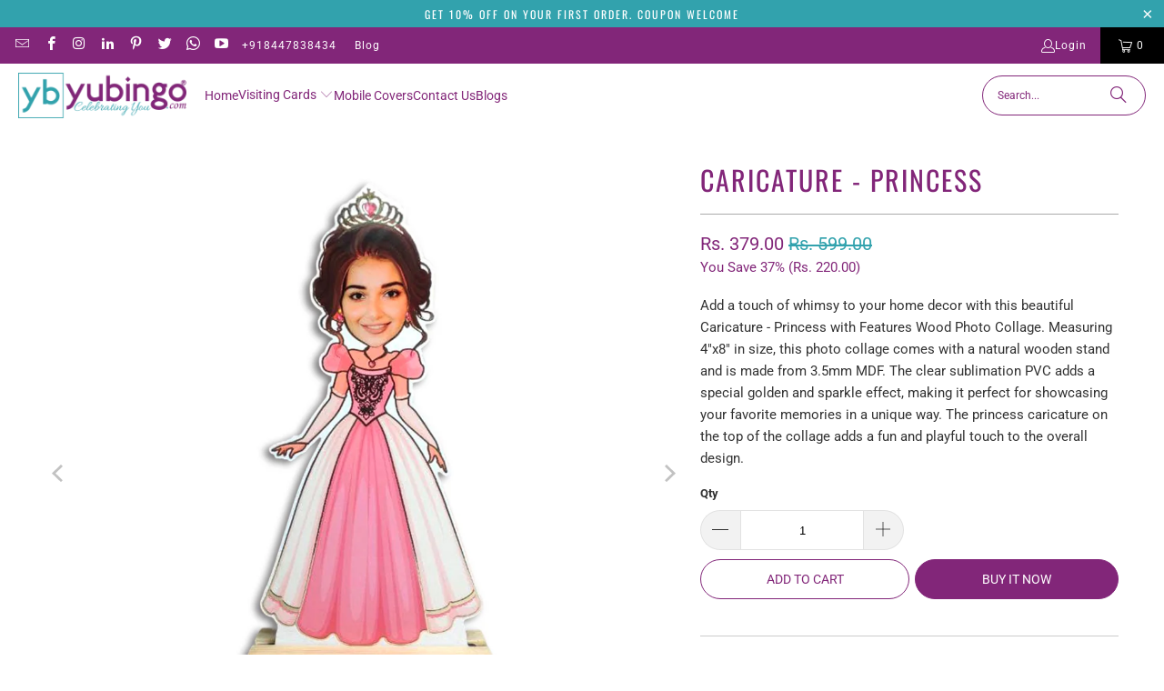

--- FILE ---
content_type: text/html; charset=utf-8
request_url: https://www.yubingo.com/products/caricature-6-princess
body_size: 39902
content:
<!DOCTYPE html>
<html class="no-js no-touch" lang="en">
  <head>
  <script>
    window.Store = window.Store || {};
    window.Store.id = 66628452597;
  </script>
    <meta charset="utf-8">
    <meta http-equiv="cleartype" content="on">
    <meta name="robots" content="index,follow">

    <!-- Mobile Specific Metas -->
    <meta name="HandheldFriendly" content="True">
    <meta name="MobileOptimized" content="320">
    <meta name="viewport" content="width=device-width,initial-scale=1">
    <meta name="theme-color" content="#ffffff">

    
    <title>
      Buy Caricature - Princess with Features Wood Photo Collage Online - yubingo.com
    </title>

    
      <meta name="description" content="Shop for Caricature - Princess with Features Wood Photo Collage online. This 4&quot;x8&quot; photo collage comes with a natural wooden stand and clear sublimation PVC with a special golden and sparkle effect. The princess caricature on top adds a playful touch to your decor."/>
    

    <link rel="preconnect" href="https://fonts.shopifycdn.com" />
    <link rel="preconnect" href="https://cdn.shopify.com" />
    <link rel="preconnect" href="https://cdn.shopifycloud.com" />

    <link rel="dns-prefetch" href="https://v.shopify.com" />
    <link rel="dns-prefetch" href="https://www.youtube.com" />
    <link rel="dns-prefetch" href="https://vimeo.com" />

    <link href="//www.yubingo.com/cdn/shop/t/6/assets/jquery.min.js?v=147293088974801289311716910492" as="script" rel="preload">

    <!-- Stylesheet for Fancybox library -->
    <link rel="stylesheet" href="//www.yubingo.com/cdn/shop/t/6/assets/fancybox.css?v=19278034316635137701716910492" type="text/css" media="all" defer>

    <!-- Stylesheets for Turbo -->
    <link href="//www.yubingo.com/cdn/shop/t/6/assets/styles.css?v=146464744839592074751762674955" rel="stylesheet" type="text/css" media="all" />

    <!-- Icons -->
    
      <link rel="shortcut icon" type="image/x-icon" href="//www.yubingo.com/cdn/shop/files/YB_180x180.png?v=1680153966">
      <link rel="apple-touch-icon" href="//www.yubingo.com/cdn/shop/files/YB_180x180.png?v=1680153966"/>
      <link rel="apple-touch-icon" sizes="57x57" href="//www.yubingo.com/cdn/shop/files/YB_57x57.png?v=1680153966"/>
      <link rel="apple-touch-icon" sizes="60x60" href="//www.yubingo.com/cdn/shop/files/YB_60x60.png?v=1680153966"/>
      <link rel="apple-touch-icon" sizes="72x72" href="//www.yubingo.com/cdn/shop/files/YB_72x72.png?v=1680153966"/>
      <link rel="apple-touch-icon" sizes="76x76" href="//www.yubingo.com/cdn/shop/files/YB_76x76.png?v=1680153966"/>
      <link rel="apple-touch-icon" sizes="114x114" href="//www.yubingo.com/cdn/shop/files/YB_114x114.png?v=1680153966"/>
      <link rel="apple-touch-icon" sizes="180x180" href="//www.yubingo.com/cdn/shop/files/YB_180x180.png?v=1680153966"/>
      <link rel="apple-touch-icon" sizes="228x228" href="//www.yubingo.com/cdn/shop/files/YB_228x228.png?v=1680153966"/>
    
    <link rel="canonical" href="https://www.yubingo.com/products/caricature-6-princess"/>

    

    

    

    
    <script>
      window.PXUTheme = window.PXUTheme || {};
      window.PXUTheme.version = '9.4.0';
      window.PXUTheme.name = 'Turbo';
    </script>
    


    
<template id="price-ui"><span class="price " data-price></span><span class="compare-at-price" data-compare-at-price></span><span class="unit-pricing" data-unit-pricing></span></template>
    <template id="price-ui-badge"><div class="price-ui-badge__sticker price-ui-badge__sticker--">
    <span class="price-ui-badge__sticker-text" data-badge></span>
  </div></template>
    
    <template id="price-ui__price"><span class="money" data-price></span></template>
    <template id="price-ui__price-range"><span class="price-min" data-price-min><span class="money" data-price></span></span> - <span class="price-max" data-price-max><span class="money" data-price></span></span></template>
    <template id="price-ui__unit-pricing"><span class="unit-quantity" data-unit-quantity></span> | <span class="unit-price" data-unit-price><span class="money" data-price></span></span> / <span class="unit-measurement" data-unit-measurement></span></template>
    <template id="price-ui-badge__percent-savings-range">Save up to <span data-price-percent></span>%</template>
    <template id="price-ui-badge__percent-savings">Save <span data-price-percent></span>%</template>
    <template id="price-ui-badge__price-savings-range">Save up to <span class="money" data-price></span></template>
    <template id="price-ui-badge__price-savings">Save <span class="money" data-price></span></template>
    <template id="price-ui-badge__on-sale">Sale</template>
    <template id="price-ui-badge__sold-out">Sold out</template>
    <template id="price-ui-badge__in-stock">In stock</template>
    


    <script>
      
window.PXUTheme = window.PXUTheme || {};


window.PXUTheme.theme_settings = {};
window.PXUTheme.currency = {};
window.PXUTheme.routes = window.PXUTheme.routes || {};


window.PXUTheme.theme_settings.display_tos_checkbox = false;
window.PXUTheme.theme_settings.go_to_checkout = true;
window.PXUTheme.theme_settings.cart_action = "redirect_cart";
window.PXUTheme.theme_settings.cart_shipping_calculator = false;


window.PXUTheme.theme_settings.collection_swatches = false;
window.PXUTheme.theme_settings.collection_secondary_image = true;


window.PXUTheme.currency.show_multiple_currencies = false;
window.PXUTheme.currency.shop_currency = "INR";
window.PXUTheme.currency.default_currency = "USD";
window.PXUTheme.currency.display_format = "money_format";
window.PXUTheme.currency.money_format = "Rs. {{amount}}";
window.PXUTheme.currency.money_format_no_currency = "Rs. {{amount}}";
window.PXUTheme.currency.money_format_currency = "Rs. {{amount}}";
window.PXUTheme.currency.native_multi_currency = false;
window.PXUTheme.currency.iso_code = "INR";
window.PXUTheme.currency.symbol = "₹";


window.PXUTheme.theme_settings.display_inventory_left = false;
window.PXUTheme.theme_settings.inventory_threshold = 10;
window.PXUTheme.theme_settings.limit_quantity = false;


window.PXUTheme.theme_settings.menu_position = null;


window.PXUTheme.theme_settings.newsletter_popup = false;
window.PXUTheme.theme_settings.newsletter_popup_days = "14";
window.PXUTheme.theme_settings.newsletter_popup_mobile = false;
window.PXUTheme.theme_settings.newsletter_popup_seconds = 0;


window.PXUTheme.theme_settings.pagination_type = "infinite_scroll";


window.PXUTheme.theme_settings.enable_shopify_collection_badges = false;
window.PXUTheme.theme_settings.quick_shop_thumbnail_position = null;
window.PXUTheme.theme_settings.product_form_style = "radio";
window.PXUTheme.theme_settings.sale_banner_enabled = false;
window.PXUTheme.theme_settings.display_savings = false;
window.PXUTheme.theme_settings.display_sold_out_price = false;
window.PXUTheme.theme_settings.free_text = "Free";
window.PXUTheme.theme_settings.video_looping = null;
window.PXUTheme.theme_settings.quick_shop_style = "popup";
window.PXUTheme.theme_settings.hover_enabled = false;


window.PXUTheme.routes.cart_url = "/cart";
window.PXUTheme.routes.cart_update_url = "/cart/update";
window.PXUTheme.routes.root_url = "/";
window.PXUTheme.routes.search_url = "/search";
window.PXUTheme.routes.all_products_collection_url = "/collections/all";
window.PXUTheme.routes.product_recommendations_url = "/recommendations/products";
window.PXUTheme.routes.predictive_search_url = "/search/suggest";


window.PXUTheme.theme_settings.image_loading_style = "blur-up";


window.PXUTheme.theme_settings.enable_autocomplete = true;


window.PXUTheme.theme_settings.page_dots_enabled = true;
window.PXUTheme.theme_settings.slideshow_arrow_size = "light";


window.PXUTheme.theme_settings.quick_shop_enabled = false;


window.PXUTheme.translation = {};


window.PXUTheme.translation.agree_to_terms_warning = "You must agree with the terms and conditions to checkout.";
window.PXUTheme.translation.one_item_left = "item left";
window.PXUTheme.translation.items_left_text = "items left";
window.PXUTheme.translation.cart_savings_text = "Total Savings";
window.PXUTheme.translation.cart_discount_text = "Discount";
window.PXUTheme.translation.cart_subtotal_text = "Subtotal";
window.PXUTheme.translation.cart_remove_text = "Remove";
window.PXUTheme.translation.cart_free_text = "Free";


window.PXUTheme.translation.newsletter_success_text = "Thank you for joining our mailing list!";


window.PXUTheme.translation.notify_email = "Enter your email address...";
window.PXUTheme.translation.notify_email_value = "Translation missing: en.contact.fields.email";
window.PXUTheme.translation.notify_email_send = "Send";
window.PXUTheme.translation.notify_message_first = "Please notify me when ";
window.PXUTheme.translation.notify_message_last = " becomes available - ";
window.PXUTheme.translation.notify_success_text = "Thanks! We will notify you when this product becomes available!";


window.PXUTheme.translation.add_to_cart = "Add to Cart";
window.PXUTheme.translation.coming_soon_text = "Coming Soon";
window.PXUTheme.translation.sold_out_text = "Sold Out";
window.PXUTheme.translation.sale_text = "Sale";
window.PXUTheme.translation.savings_text = "You Save";
window.PXUTheme.translation.from_text = "from";
window.PXUTheme.translation.new_text = "New";
window.PXUTheme.translation.pre_order_text = "Pre-Order";
window.PXUTheme.translation.unavailable_text = "Unavailable";


window.PXUTheme.translation.all_results = "View all results";
window.PXUTheme.translation.no_results = "Sorry, no results!";


window.PXUTheme.media_queries = {};
window.PXUTheme.media_queries.small = window.matchMedia( "(max-width: 480px)" );
window.PXUTheme.media_queries.medium = window.matchMedia( "(max-width: 798px)" );
window.PXUTheme.media_queries.large = window.matchMedia( "(min-width: 799px)" );
window.PXUTheme.media_queries.larger = window.matchMedia( "(min-width: 960px)" );
window.PXUTheme.media_queries.xlarge = window.matchMedia( "(min-width: 1200px)" );
window.PXUTheme.media_queries.ie10 = window.matchMedia( "all and (-ms-high-contrast: none), (-ms-high-contrast: active)" );
window.PXUTheme.media_queries.tablet = window.matchMedia( "only screen and (min-width: 799px) and (max-width: 1024px)" );
window.PXUTheme.media_queries.mobile_and_tablet = window.matchMedia( "(max-width: 1024px)" );
    </script>

    

    
      <script src="//www.yubingo.com/cdn/shop/t/6/assets/instantclick.min.js?v=20092422000980684151716910492" data-no-instant defer></script>

      <script data-no-instant>
        window.addEventListener('DOMContentLoaded', function() {

          function inIframe() {
            try {
              return window.self !== window.top;
            } catch (e) {
              return true;
            }
          }

          if (!inIframe()){
            InstantClick.on('change', function() {

              $('head script[src*="shopify"]').each(function() {
                var script = document.createElement('script');
                script.type = 'text/javascript';
                script.src = $(this).attr('src');

                $('body').append(script);
              });

              $('body').removeClass('fancybox-active');
              $.fancybox.destroy();

              InstantClick.init();

            });
          }
        });
      </script>
    

    <script>
      
    </script>

    <script>window.performance && window.performance.mark && window.performance.mark('shopify.content_for_header.start');</script><meta name="google-site-verification" content="BDG0Th1vo02wRCGLlTLHdqfTQsszEz_0AiCfMt25Q1k">
<meta id="shopify-digital-wallet" name="shopify-digital-wallet" content="/66628452597/digital_wallets/dialog">
<link rel="alternate" type="application/json+oembed" href="https://www.yubingo.com/products/caricature-6-princess.oembed">
<script async="async" src="/checkouts/internal/preloads.js?locale=en-IN"></script>
<script id="shopify-features" type="application/json">{"accessToken":"647760635dd0fe64cb59e147f2f5daa6","betas":["rich-media-storefront-analytics"],"domain":"www.yubingo.com","predictiveSearch":true,"shopId":66628452597,"locale":"en"}</script>
<script>var Shopify = Shopify || {};
Shopify.shop = "iprintship.myshopify.com";
Shopify.locale = "en";
Shopify.currency = {"active":"INR","rate":"1.0"};
Shopify.country = "IN";
Shopify.theme = {"name":"Waheguru-Turbo-9.4 Live - 2024-05-28","id":142469988597,"schema_name":"Turbo","schema_version":"9.4.0","theme_store_id":null,"role":"main"};
Shopify.theme.handle = "null";
Shopify.theme.style = {"id":null,"handle":null};
Shopify.cdnHost = "www.yubingo.com/cdn";
Shopify.routes = Shopify.routes || {};
Shopify.routes.root = "/";</script>
<script type="module">!function(o){(o.Shopify=o.Shopify||{}).modules=!0}(window);</script>
<script>!function(o){function n(){var o=[];function n(){o.push(Array.prototype.slice.apply(arguments))}return n.q=o,n}var t=o.Shopify=o.Shopify||{};t.loadFeatures=n(),t.autoloadFeatures=n()}(window);</script>
<script id="shop-js-analytics" type="application/json">{"pageType":"product"}</script>
<script defer="defer" async type="module" src="//www.yubingo.com/cdn/shopifycloud/shop-js/modules/v2/client.init-shop-cart-sync_BdyHc3Nr.en.esm.js"></script>
<script defer="defer" async type="module" src="//www.yubingo.com/cdn/shopifycloud/shop-js/modules/v2/chunk.common_Daul8nwZ.esm.js"></script>
<script type="module">
  await import("//www.yubingo.com/cdn/shopifycloud/shop-js/modules/v2/client.init-shop-cart-sync_BdyHc3Nr.en.esm.js");
await import("//www.yubingo.com/cdn/shopifycloud/shop-js/modules/v2/chunk.common_Daul8nwZ.esm.js");

  window.Shopify.SignInWithShop?.initShopCartSync?.({"fedCMEnabled":true,"windoidEnabled":true});

</script>
<script>(function() {
  var isLoaded = false;
  function asyncLoad() {
    if (isLoaded) return;
    isLoaded = true;
    var urls = ["https:\/\/whatschat.shopiapps.in\/script\/sp-whatsapp-app-tabs.js?version=1.0\u0026shop=iprintship.myshopify.com","\/\/d1liekpayvooaz.cloudfront.net\/apps\/customizery\/customizery.js?shop=iprintship.myshopify.com","https:\/\/sr-cdn.shiprocket.in\/sr-promise\/static\/uc.js?channel_id=4\u0026sr_company_id=60025\u0026shop=iprintship.myshopify.com","\/\/cdn.shopify.com\/proxy\/f494c23b0c80930c255e215625100f1e2d0671ac480687f0278fd6f151e44560\/bucket.useifsapp.com\/theme-files-min\/js\/ifs-script-tag-min.js?v=2\u0026shop=iprintship.myshopify.com\u0026sp-cache-control=cHVibGljLCBtYXgtYWdlPTkwMA","https:\/\/vd.kaktusapp.com\/storage\/js\/kaktus_volume_discount-iprintship.myshopify.com.js?ver=40\u0026shop=iprintship.myshopify.com"];
    for (var i = 0; i < urls.length; i++) {
      var s = document.createElement('script');
      s.type = 'text/javascript';
      s.async = true;
      s.src = urls[i];
      var x = document.getElementsByTagName('script')[0];
      x.parentNode.insertBefore(s, x);
    }
  };
  if(window.attachEvent) {
    window.attachEvent('onload', asyncLoad);
  } else {
    window.addEventListener('load', asyncLoad, false);
  }
})();</script>
<script id="__st">var __st={"a":66628452597,"offset":19800,"reqid":"a02b9280-1b89-4d5f-8420-e93541fc6a95-1768968231","pageurl":"www.yubingo.com\/products\/caricature-6-princess","u":"a9d0b820eeb4","p":"product","rtyp":"product","rid":8042556162293};</script>
<script>window.ShopifyPaypalV4VisibilityTracking = true;</script>
<script id="captcha-bootstrap">!function(){'use strict';const t='contact',e='account',n='new_comment',o=[[t,t],['blogs',n],['comments',n],[t,'customer']],c=[[e,'customer_login'],[e,'guest_login'],[e,'recover_customer_password'],[e,'create_customer']],r=t=>t.map((([t,e])=>`form[action*='/${t}']:not([data-nocaptcha='true']) input[name='form_type'][value='${e}']`)).join(','),a=t=>()=>t?[...document.querySelectorAll(t)].map((t=>t.form)):[];function s(){const t=[...o],e=r(t);return a(e)}const i='password',u='form_key',d=['recaptcha-v3-token','g-recaptcha-response','h-captcha-response',i],f=()=>{try{return window.sessionStorage}catch{return}},m='__shopify_v',_=t=>t.elements[u];function p(t,e,n=!1){try{const o=window.sessionStorage,c=JSON.parse(o.getItem(e)),{data:r}=function(t){const{data:e,action:n}=t;return t[m]||n?{data:e,action:n}:{data:t,action:n}}(c);for(const[e,n]of Object.entries(r))t.elements[e]&&(t.elements[e].value=n);n&&o.removeItem(e)}catch(o){console.error('form repopulation failed',{error:o})}}const l='form_type',E='cptcha';function T(t){t.dataset[E]=!0}const w=window,h=w.document,L='Shopify',v='ce_forms',y='captcha';let A=!1;((t,e)=>{const n=(g='f06e6c50-85a8-45c8-87d0-21a2b65856fe',I='https://cdn.shopify.com/shopifycloud/storefront-forms-hcaptcha/ce_storefront_forms_captcha_hcaptcha.v1.5.2.iife.js',D={infoText:'Protected by hCaptcha',privacyText:'Privacy',termsText:'Terms'},(t,e,n)=>{const o=w[L][v],c=o.bindForm;if(c)return c(t,g,e,D).then(n);var r;o.q.push([[t,g,e,D],n]),r=I,A||(h.body.append(Object.assign(h.createElement('script'),{id:'captcha-provider',async:!0,src:r})),A=!0)});var g,I,D;w[L]=w[L]||{},w[L][v]=w[L][v]||{},w[L][v].q=[],w[L][y]=w[L][y]||{},w[L][y].protect=function(t,e){n(t,void 0,e),T(t)},Object.freeze(w[L][y]),function(t,e,n,w,h,L){const[v,y,A,g]=function(t,e,n){const i=e?o:[],u=t?c:[],d=[...i,...u],f=r(d),m=r(i),_=r(d.filter((([t,e])=>n.includes(e))));return[a(f),a(m),a(_),s()]}(w,h,L),I=t=>{const e=t.target;return e instanceof HTMLFormElement?e:e&&e.form},D=t=>v().includes(t);t.addEventListener('submit',(t=>{const e=I(t);if(!e)return;const n=D(e)&&!e.dataset.hcaptchaBound&&!e.dataset.recaptchaBound,o=_(e),c=g().includes(e)&&(!o||!o.value);(n||c)&&t.preventDefault(),c&&!n&&(function(t){try{if(!f())return;!function(t){const e=f();if(!e)return;const n=_(t);if(!n)return;const o=n.value;o&&e.removeItem(o)}(t);const e=Array.from(Array(32),(()=>Math.random().toString(36)[2])).join('');!function(t,e){_(t)||t.append(Object.assign(document.createElement('input'),{type:'hidden',name:u})),t.elements[u].value=e}(t,e),function(t,e){const n=f();if(!n)return;const o=[...t.querySelectorAll(`input[type='${i}']`)].map((({name:t})=>t)),c=[...d,...o],r={};for(const[a,s]of new FormData(t).entries())c.includes(a)||(r[a]=s);n.setItem(e,JSON.stringify({[m]:1,action:t.action,data:r}))}(t,e)}catch(e){console.error('failed to persist form',e)}}(e),e.submit())}));const S=(t,e)=>{t&&!t.dataset[E]&&(n(t,e.some((e=>e===t))),T(t))};for(const o of['focusin','change'])t.addEventListener(o,(t=>{const e=I(t);D(e)&&S(e,y())}));const B=e.get('form_key'),M=e.get(l),P=B&&M;t.addEventListener('DOMContentLoaded',(()=>{const t=y();if(P)for(const e of t)e.elements[l].value===M&&p(e,B);[...new Set([...A(),...v().filter((t=>'true'===t.dataset.shopifyCaptcha))])].forEach((e=>S(e,t)))}))}(h,new URLSearchParams(w.location.search),n,t,e,['guest_login'])})(!0,!0)}();</script>
<script integrity="sha256-4kQ18oKyAcykRKYeNunJcIwy7WH5gtpwJnB7kiuLZ1E=" data-source-attribution="shopify.loadfeatures" defer="defer" src="//www.yubingo.com/cdn/shopifycloud/storefront/assets/storefront/load_feature-a0a9edcb.js" crossorigin="anonymous"></script>
<script data-source-attribution="shopify.dynamic_checkout.dynamic.init">var Shopify=Shopify||{};Shopify.PaymentButton=Shopify.PaymentButton||{isStorefrontPortableWallets:!0,init:function(){window.Shopify.PaymentButton.init=function(){};var t=document.createElement("script");t.src="https://www.yubingo.com/cdn/shopifycloud/portable-wallets/latest/portable-wallets.en.js",t.type="module",document.head.appendChild(t)}};
</script>
<script data-source-attribution="shopify.dynamic_checkout.buyer_consent">
  function portableWalletsHideBuyerConsent(e){var t=document.getElementById("shopify-buyer-consent"),n=document.getElementById("shopify-subscription-policy-button");t&&n&&(t.classList.add("hidden"),t.setAttribute("aria-hidden","true"),n.removeEventListener("click",e))}function portableWalletsShowBuyerConsent(e){var t=document.getElementById("shopify-buyer-consent"),n=document.getElementById("shopify-subscription-policy-button");t&&n&&(t.classList.remove("hidden"),t.removeAttribute("aria-hidden"),n.addEventListener("click",e))}window.Shopify?.PaymentButton&&(window.Shopify.PaymentButton.hideBuyerConsent=portableWalletsHideBuyerConsent,window.Shopify.PaymentButton.showBuyerConsent=portableWalletsShowBuyerConsent);
</script>
<script>
  function portableWalletsCleanup(e){e&&e.src&&console.error("Failed to load portable wallets script "+e.src);var t=document.querySelectorAll("shopify-accelerated-checkout .shopify-payment-button__skeleton, shopify-accelerated-checkout-cart .wallet-cart-button__skeleton"),e=document.getElementById("shopify-buyer-consent");for(let e=0;e<t.length;e++)t[e].remove();e&&e.remove()}function portableWalletsNotLoadedAsModule(e){e instanceof ErrorEvent&&"string"==typeof e.message&&e.message.includes("import.meta")&&"string"==typeof e.filename&&e.filename.includes("portable-wallets")&&(window.removeEventListener("error",portableWalletsNotLoadedAsModule),window.Shopify.PaymentButton.failedToLoad=e,"loading"===document.readyState?document.addEventListener("DOMContentLoaded",window.Shopify.PaymentButton.init):window.Shopify.PaymentButton.init())}window.addEventListener("error",portableWalletsNotLoadedAsModule);
</script>

<script type="module" src="https://www.yubingo.com/cdn/shopifycloud/portable-wallets/latest/portable-wallets.en.js" onError="portableWalletsCleanup(this)" crossorigin="anonymous"></script>
<script nomodule>
  document.addEventListener("DOMContentLoaded", portableWalletsCleanup);
</script>

<link id="shopify-accelerated-checkout-styles" rel="stylesheet" media="screen" href="https://www.yubingo.com/cdn/shopifycloud/portable-wallets/latest/accelerated-checkout-backwards-compat.css" crossorigin="anonymous">
<style id="shopify-accelerated-checkout-cart">
        #shopify-buyer-consent {
  margin-top: 1em;
  display: inline-block;
  width: 100%;
}

#shopify-buyer-consent.hidden {
  display: none;
}

#shopify-subscription-policy-button {
  background: none;
  border: none;
  padding: 0;
  text-decoration: underline;
  font-size: inherit;
  cursor: pointer;
}

#shopify-subscription-policy-button::before {
  box-shadow: none;
}

      </style>

<script>window.performance && window.performance.mark && window.performance.mark('shopify.content_for_header.end');</script>

    

<meta name="author" content="yubingo.com">
<meta property="og:url" content="https://www.yubingo.com/products/caricature-6-princess">
<meta property="og:site_name" content="yubingo.com">




  <meta property="og:type" content="product">
  <meta property="og:title" content="Caricature - Princess">
  
    
      <meta property="og:image" content="https://www.yubingo.com/cdn/shop/files/z43_600x.png?v=1686916992">
      <meta property="og:image:secure_url" content="https://www.yubingo.com/cdn/shop/files/z43_600x.png?v=1686916992">
      
      <meta property="og:image:width" content="1080">
      <meta property="og:image:height" content="1080">
    
      <meta property="og:image" content="https://www.yubingo.com/cdn/shop/products/BS-PRINCESS001_600x.jpg?v=1686916992">
      <meta property="og:image:secure_url" content="https://www.yubingo.com/cdn/shop/products/BS-PRINCESS001_600x.jpg?v=1686916992">
      
      <meta property="og:image:width" content="1036">
      <meta property="og:image:height" content="1036">
    
      <meta property="og:image" content="https://www.yubingo.com/cdn/shop/files/81_600x.png?v=1686916992">
      <meta property="og:image:secure_url" content="https://www.yubingo.com/cdn/shop/files/81_600x.png?v=1686916992">
      
      <meta property="og:image:width" content="648">
      <meta property="og:image:height" content="1152">
    
  
  <meta property="product:price:amount" content="379.00">
  <meta property="product:price:currency" content="INR">



  <meta property="og:description" content="Shop for Caricature - Princess with Features Wood Photo Collage online. This 4&quot;x8&quot; photo collage comes with a natural wooden stand and clear sublimation PVC with a special golden and sparkle effect. The princess caricature on top adds a playful touch to your decor.">




  <meta name="twitter:site" content="@https://x.com/yubingogifts">

<meta name="twitter:card" content="summary">

  <meta name="twitter:title" content="Caricature - Princess">
  <meta name="twitter:description" content="Add a touch of whimsy to your home decor with this beautiful Caricature - Princess with Features Wood Photo Collage. Measuring 4&quot;x8&quot; in size, this photo collage comes with a natural wooden stand and is made from 3.5mm MDF. The clear sublimation PVC adds a special golden and sparkle effect, making it perfect for showcasing your favorite memories in a unique way. The princess caricature on the top of the collage adds a fun and playful touch to the overall design.">
  <meta name="twitter:image" content="https://www.yubingo.com/cdn/shop/files/z43_240x.png?v=1686916992">
  <meta name="twitter:image:width" content="240">
  <meta name="twitter:image:height" content="240">
  <meta name="twitter:image:alt" content="Caricature - Princess">



    
    

    <link rel="stylesheet" href="https://cdn.jsdelivr.net/npm/swiper@9/swiper-bundle.min.css"/>
    <script src="https://cdn.jsdelivr.net/npm/swiper@9/swiper-bundle.min.js"></script>
  
<script id="docapp-cart">window.docappCart = {"note":null,"attributes":{},"original_total_price":0,"total_price":0,"total_discount":0,"total_weight":0.0,"item_count":0,"items":[],"requires_shipping":false,"currency":"INR","items_subtotal_price":0,"cart_level_discount_applications":[],"checkout_charge_amount":0}; window.docappCart.currency = ".00"; window.docappCart.shop_currency = "INR";</script>
<script id="docapp-free-item-speedup">
(() => { if (!document.documentElement.innerHTML.includes('\\/shop' + '\\/js' + '\\/free-gift-cart-upsell-pro.min.js') || window.freeGiftCartUpsellProAppLoaded) return; let script = document.createElement('script'); script.src = "https://d2fk970j0emtue.cloudfront.net/shop/js/free-gift-cart-upsell-pro.min.js?shop=iprintship.myshopify.com"; document.getElementById('docapp-free-item-speedup').after(script); })();
</script>

<script>(() => {const installerKey = 'docapp-free-gift-auto-install'; const urlParams = new URLSearchParams(window.location.search); if (urlParams.get(installerKey)) {window.sessionStorage.setItem(installerKey, JSON.stringify({integrationId: urlParams.get('docapp-integration-id'), divClass: urlParams.get('docapp-install-class'), check: urlParams.get('docapp-check')}));}})();</script>

<script>(() => {const previewKey = 'docapp-free-gift-test'; const urlParams = new URLSearchParams(window.location.search); if (urlParams.get(previewKey)) {window.sessionStorage.setItem(previewKey, JSON.stringify({active: true, integrationId: urlParams.get('docapp-free-gift-inst-test')}));}})();</script>
<!-- BEGIN app block: shopify://apps/judge-me-reviews/blocks/judgeme_core/61ccd3b1-a9f2-4160-9fe9-4fec8413e5d8 --><!-- Start of Judge.me Core -->






<link rel="dns-prefetch" href="https://cdnwidget.judge.me">
<link rel="dns-prefetch" href="https://cdn.judge.me">
<link rel="dns-prefetch" href="https://cdn1.judge.me">
<link rel="dns-prefetch" href="https://api.judge.me">

<script data-cfasync='false' class='jdgm-settings-script'>window.jdgmSettings={"pagination":5,"disable_web_reviews":false,"badge_no_review_text":"No reviews","badge_n_reviews_text":"{{ n }} review/reviews","hide_badge_preview_if_no_reviews":true,"badge_hide_text":false,"enforce_center_preview_badge":false,"widget_title":"Customer Reviews","widget_open_form_text":"Write a review","widget_close_form_text":"Cancel review","widget_refresh_page_text":"Refresh page","widget_summary_text":"Based on {{ number_of_reviews }} review/reviews","widget_no_review_text":"Be the first to write a review","widget_name_field_text":"Display name","widget_verified_name_field_text":"Verified Name (public)","widget_name_placeholder_text":"Display name","widget_required_field_error_text":"This field is required.","widget_email_field_text":"Email address","widget_verified_email_field_text":"Verified Email (private, can not be edited)","widget_email_placeholder_text":"Your email address","widget_email_field_error_text":"Please enter a valid email address.","widget_rating_field_text":"Rating","widget_review_title_field_text":"Review Title","widget_review_title_placeholder_text":"Give your review a title","widget_review_body_field_text":"Review content","widget_review_body_placeholder_text":"Start writing here...","widget_pictures_field_text":"Picture/Video (optional)","widget_submit_review_text":"Submit Review","widget_submit_verified_review_text":"Submit Verified Review","widget_submit_success_msg_with_auto_publish":"Thank you! Please refresh the page in a few moments to see your review. You can remove or edit your review by logging into \u003ca href='https://judge.me/login' target='_blank' rel='nofollow noopener'\u003eJudge.me\u003c/a\u003e","widget_submit_success_msg_no_auto_publish":"Thank you! Your review will be published as soon as it is approved by the shop admin. You can remove or edit your review by logging into \u003ca href='https://judge.me/login' target='_blank' rel='nofollow noopener'\u003eJudge.me\u003c/a\u003e","widget_show_default_reviews_out_of_total_text":"Showing {{ n_reviews_shown }} out of {{ n_reviews }} reviews.","widget_show_all_link_text":"Show all","widget_show_less_link_text":"Show less","widget_author_said_text":"{{ reviewer_name }} said:","widget_days_text":"{{ n }} days ago","widget_weeks_text":"{{ n }} week/weeks ago","widget_months_text":"{{ n }} month/months ago","widget_years_text":"{{ n }} year/years ago","widget_yesterday_text":"Yesterday","widget_today_text":"Today","widget_replied_text":"\u003e\u003e {{ shop_name }} replied:","widget_read_more_text":"Read more","widget_reviewer_name_as_initial":"","widget_rating_filter_color":"","widget_rating_filter_see_all_text":"See all reviews","widget_sorting_most_recent_text":"Most Recent","widget_sorting_highest_rating_text":"Highest Rating","widget_sorting_lowest_rating_text":"Lowest Rating","widget_sorting_with_pictures_text":"Only Pictures","widget_sorting_most_helpful_text":"Most Helpful","widget_open_question_form_text":"Ask a question","widget_reviews_subtab_text":"Reviews","widget_questions_subtab_text":"Questions","widget_question_label_text":"Question","widget_answer_label_text":"Answer","widget_question_placeholder_text":"Write your question here","widget_submit_question_text":"Submit Question","widget_question_submit_success_text":"Thank you for your question! We will notify you once it gets answered.","verified_badge_text":"Verified","verified_badge_bg_color":"","verified_badge_text_color":"","verified_badge_placement":"left-of-reviewer-name","widget_review_max_height":"","widget_hide_border":false,"widget_social_share":false,"widget_thumb":false,"widget_review_location_show":false,"widget_location_format":"","all_reviews_include_out_of_store_products":true,"all_reviews_out_of_store_text":"(out of store)","all_reviews_pagination":100,"all_reviews_product_name_prefix_text":"about","enable_review_pictures":true,"enable_question_anwser":false,"widget_theme":"","review_date_format":"dd/mm/yyyy","default_sort_method":"most-recent","widget_product_reviews_subtab_text":"Product Reviews","widget_shop_reviews_subtab_text":"Shop Reviews","widget_other_products_reviews_text":"Reviews for other products","widget_store_reviews_subtab_text":"Store reviews","widget_no_store_reviews_text":"This store hasn't received any reviews yet","widget_web_restriction_product_reviews_text":"This product hasn't received any reviews yet","widget_no_items_text":"No items found","widget_show_more_text":"Show more","widget_write_a_store_review_text":"Write a Store Review","widget_other_languages_heading":"Reviews in Other Languages","widget_translate_review_text":"Translate review to {{ language }}","widget_translating_review_text":"Translating...","widget_show_original_translation_text":"Show original ({{ language }})","widget_translate_review_failed_text":"Review couldn't be translated.","widget_translate_review_retry_text":"Retry","widget_translate_review_try_again_later_text":"Try again later","show_product_url_for_grouped_product":false,"widget_sorting_pictures_first_text":"Pictures First","show_pictures_on_all_rev_page_mobile":false,"show_pictures_on_all_rev_page_desktop":false,"floating_tab_hide_mobile_install_preference":false,"floating_tab_button_name":"★ Reviews","floating_tab_title":"Let customers speak for us","floating_tab_button_color":"","floating_tab_button_background_color":"","floating_tab_url":"","floating_tab_url_enabled":false,"floating_tab_tab_style":"text","all_reviews_text_badge_text":"Customers rate us {{ shop.metafields.judgeme.all_reviews_rating | round: 1 }}/5 based on {{ shop.metafields.judgeme.all_reviews_count }} reviews.","all_reviews_text_badge_text_branded_style":"{{ shop.metafields.judgeme.all_reviews_rating | round: 1 }} out of 5 stars based on {{ shop.metafields.judgeme.all_reviews_count }} reviews","is_all_reviews_text_badge_a_link":false,"show_stars_for_all_reviews_text_badge":false,"all_reviews_text_badge_url":"","all_reviews_text_style":"branded","all_reviews_text_color_style":"judgeme_brand_color","all_reviews_text_color":"#108474","all_reviews_text_show_jm_brand":true,"featured_carousel_show_header":true,"featured_carousel_title":"Let customers speak for us","testimonials_carousel_title":"Customers are saying","videos_carousel_title":"Real customer stories","cards_carousel_title":"Customers are saying","featured_carousel_count_text":"from {{ n }} reviews","featured_carousel_add_link_to_all_reviews_page":true,"featured_carousel_url":"","featured_carousel_show_images":true,"featured_carousel_autoslide_interval":2,"featured_carousel_arrows_on_the_sides":true,"featured_carousel_height":250,"featured_carousel_width":80,"featured_carousel_image_size":0,"featured_carousel_image_height":250,"featured_carousel_arrow_color":"#eeeeee","verified_count_badge_style":"branded","verified_count_badge_orientation":"horizontal","verified_count_badge_color_style":"judgeme_brand_color","verified_count_badge_color":"#108474","is_verified_count_badge_a_link":false,"verified_count_badge_url":"","verified_count_badge_show_jm_brand":true,"widget_rating_preset_default":5,"widget_first_sub_tab":"product-reviews","widget_show_histogram":true,"widget_histogram_use_custom_color":false,"widget_pagination_use_custom_color":false,"widget_star_use_custom_color":false,"widget_verified_badge_use_custom_color":false,"widget_write_review_use_custom_color":false,"picture_reminder_submit_button":"Upload Pictures","enable_review_videos":false,"mute_video_by_default":false,"widget_sorting_videos_first_text":"Videos First","widget_review_pending_text":"Pending","featured_carousel_items_for_large_screen":3,"social_share_options_order":"Facebook,Twitter","remove_microdata_snippet":true,"disable_json_ld":false,"enable_json_ld_products":false,"preview_badge_show_question_text":false,"preview_badge_no_question_text":"No questions","preview_badge_n_question_text":"{{ number_of_questions }} question/questions","qa_badge_show_icon":false,"qa_badge_position":"same-row","remove_judgeme_branding":false,"widget_add_search_bar":false,"widget_search_bar_placeholder":"Search","widget_sorting_verified_only_text":"Verified only","featured_carousel_theme":"card","featured_carousel_show_rating":true,"featured_carousel_show_title":true,"featured_carousel_show_body":true,"featured_carousel_show_date":false,"featured_carousel_show_reviewer":true,"featured_carousel_show_product":false,"featured_carousel_header_background_color":"#108474","featured_carousel_header_text_color":"#ffffff","featured_carousel_name_product_separator":"reviewed","featured_carousel_full_star_background":"#108474","featured_carousel_empty_star_background":"#dadada","featured_carousel_vertical_theme_background":"#f9fafb","featured_carousel_verified_badge_enable":true,"featured_carousel_verified_badge_color":"#108474","featured_carousel_border_style":"round","featured_carousel_review_line_length_limit":2,"featured_carousel_more_reviews_button_text":"Read more reviews","featured_carousel_view_product_button_text":"View product","all_reviews_page_load_reviews_on":"scroll","all_reviews_page_load_more_text":"Load More Reviews","disable_fb_tab_reviews":false,"enable_ajax_cdn_cache":false,"widget_public_name_text":"displayed publicly like","default_reviewer_name":"John Smith","default_reviewer_name_has_non_latin":true,"widget_reviewer_anonymous":"Anonymous","medals_widget_title":"Judge.me Review Medals","medals_widget_background_color":"#f9fafb","medals_widget_position":"footer_all_pages","medals_widget_border_color":"#f9fafb","medals_widget_verified_text_position":"left","medals_widget_use_monochromatic_version":false,"medals_widget_elements_color":"#108474","show_reviewer_avatar":true,"widget_invalid_yt_video_url_error_text":"Not a YouTube video URL","widget_max_length_field_error_text":"Please enter no more than {0} characters.","widget_show_country_flag":false,"widget_show_collected_via_shop_app":true,"widget_verified_by_shop_badge_style":"light","widget_verified_by_shop_text":"Verified by Shop","widget_show_photo_gallery":false,"widget_load_with_code_splitting":true,"widget_ugc_install_preference":false,"widget_ugc_title":"Made by us, Shared by you","widget_ugc_subtitle":"Tag us to see your picture featured in our page","widget_ugc_arrows_color":"#ffffff","widget_ugc_primary_button_text":"Buy Now","widget_ugc_primary_button_background_color":"#108474","widget_ugc_primary_button_text_color":"#ffffff","widget_ugc_primary_button_border_width":"0","widget_ugc_primary_button_border_style":"none","widget_ugc_primary_button_border_color":"#108474","widget_ugc_primary_button_border_radius":"25","widget_ugc_secondary_button_text":"Load More","widget_ugc_secondary_button_background_color":"#ffffff","widget_ugc_secondary_button_text_color":"#108474","widget_ugc_secondary_button_border_width":"2","widget_ugc_secondary_button_border_style":"solid","widget_ugc_secondary_button_border_color":"#108474","widget_ugc_secondary_button_border_radius":"25","widget_ugc_reviews_button_text":"View Reviews","widget_ugc_reviews_button_background_color":"#ffffff","widget_ugc_reviews_button_text_color":"#108474","widget_ugc_reviews_button_border_width":"2","widget_ugc_reviews_button_border_style":"solid","widget_ugc_reviews_button_border_color":"#108474","widget_ugc_reviews_button_border_radius":"25","widget_ugc_reviews_button_link_to":"judgeme-reviews-page","widget_ugc_show_post_date":true,"widget_ugc_max_width":"800","widget_rating_metafield_value_type":true,"widget_primary_color":"#108474","widget_enable_secondary_color":false,"widget_secondary_color":"#edf5f5","widget_summary_average_rating_text":"{{ average_rating }} out of 5","widget_media_grid_title":"Customer photos \u0026 videos","widget_media_grid_see_more_text":"See more","widget_round_style":false,"widget_show_product_medals":true,"widget_verified_by_judgeme_text":"Verified by Judge.me","widget_show_store_medals":true,"widget_verified_by_judgeme_text_in_store_medals":"Verified by Judge.me","widget_media_field_exceed_quantity_message":"Sorry, we can only accept {{ max_media }} for one review.","widget_media_field_exceed_limit_message":"{{ file_name }} is too large, please select a {{ media_type }} less than {{ size_limit }}MB.","widget_review_submitted_text":"Review Submitted!","widget_question_submitted_text":"Question Submitted!","widget_close_form_text_question":"Cancel","widget_write_your_answer_here_text":"Write your answer here","widget_enabled_branded_link":true,"widget_show_collected_by_judgeme":true,"widget_reviewer_name_color":"","widget_write_review_text_color":"","widget_write_review_bg_color":"","widget_collected_by_judgeme_text":"collected by Judge.me","widget_pagination_type":"standard","widget_load_more_text":"Load More","widget_load_more_color":"#108474","widget_full_review_text":"Full Review","widget_read_more_reviews_text":"Read More Reviews","widget_read_questions_text":"Read Questions","widget_questions_and_answers_text":"Questions \u0026 Answers","widget_verified_by_text":"Verified by","widget_verified_text":"Verified","widget_number_of_reviews_text":"{{ number_of_reviews }} reviews","widget_back_button_text":"Back","widget_next_button_text":"Next","widget_custom_forms_filter_button":"Filters","custom_forms_style":"horizontal","widget_show_review_information":false,"how_reviews_are_collected":"How reviews are collected?","widget_show_review_keywords":false,"widget_gdpr_statement":"How we use your data: We'll only contact you about the review you left, and only if necessary. By submitting your review, you agree to Judge.me's \u003ca href='https://judge.me/terms' target='_blank' rel='nofollow noopener'\u003eterms\u003c/a\u003e, \u003ca href='https://judge.me/privacy' target='_blank' rel='nofollow noopener'\u003eprivacy\u003c/a\u003e and \u003ca href='https://judge.me/content-policy' target='_blank' rel='nofollow noopener'\u003econtent\u003c/a\u003e policies.","widget_multilingual_sorting_enabled":false,"widget_translate_review_content_enabled":false,"widget_translate_review_content_method":"manual","popup_widget_review_selection":"automatically_with_pictures","popup_widget_round_border_style":true,"popup_widget_show_title":true,"popup_widget_show_body":true,"popup_widget_show_reviewer":false,"popup_widget_show_product":true,"popup_widget_show_pictures":true,"popup_widget_use_review_picture":true,"popup_widget_show_on_home_page":true,"popup_widget_show_on_product_page":true,"popup_widget_show_on_collection_page":true,"popup_widget_show_on_cart_page":true,"popup_widget_position":"bottom_left","popup_widget_first_review_delay":5,"popup_widget_duration":5,"popup_widget_interval":5,"popup_widget_review_count":5,"popup_widget_hide_on_mobile":true,"review_snippet_widget_round_border_style":true,"review_snippet_widget_card_color":"#FFFFFF","review_snippet_widget_slider_arrows_background_color":"#FFFFFF","review_snippet_widget_slider_arrows_color":"#000000","review_snippet_widget_star_color":"#108474","show_product_variant":false,"all_reviews_product_variant_label_text":"Variant: ","widget_show_verified_branding":true,"widget_ai_summary_title":"Customers say","widget_ai_summary_disclaimer":"AI-powered review summary based on recent customer reviews","widget_show_ai_summary":false,"widget_show_ai_summary_bg":false,"widget_show_review_title_input":true,"redirect_reviewers_invited_via_email":"review_widget","request_store_review_after_product_review":false,"request_review_other_products_in_order":false,"review_form_color_scheme":"default","review_form_corner_style":"square","review_form_star_color":{},"review_form_text_color":"#333333","review_form_background_color":"#ffffff","review_form_field_background_color":"#fafafa","review_form_button_color":{},"review_form_button_text_color":"#ffffff","review_form_modal_overlay_color":"#000000","review_content_screen_title_text":"How would you rate this product?","review_content_introduction_text":"We would love it if you would share a bit about your experience.","store_review_form_title_text":"How would you rate this store?","store_review_form_introduction_text":"We would love it if you would share a bit about your experience.","show_review_guidance_text":true,"one_star_review_guidance_text":"Poor","five_star_review_guidance_text":"Great","customer_information_screen_title_text":"About you","customer_information_introduction_text":"Please tell us more about you.","custom_questions_screen_title_text":"Your experience in more detail","custom_questions_introduction_text":"Here are a few questions to help us understand more about your experience.","review_submitted_screen_title_text":"Thanks for your review!","review_submitted_screen_thank_you_text":"We are processing it and it will appear on the store soon.","review_submitted_screen_email_verification_text":"Please confirm your email by clicking the link we just sent you. This helps us keep reviews authentic.","review_submitted_request_store_review_text":"Would you like to share your experience of shopping with us?","review_submitted_review_other_products_text":"Would you like to review these products?","store_review_screen_title_text":"Would you like to share your experience of shopping with us?","store_review_introduction_text":"We value your feedback and use it to improve. Please share any thoughts or suggestions you have.","reviewer_media_screen_title_picture_text":"Share a picture","reviewer_media_introduction_picture_text":"Upload a photo to support your review.","reviewer_media_screen_title_video_text":"Share a video","reviewer_media_introduction_video_text":"Upload a video to support your review.","reviewer_media_screen_title_picture_or_video_text":"Share a picture or video","reviewer_media_introduction_picture_or_video_text":"Upload a photo or video to support your review.","reviewer_media_youtube_url_text":"Paste your Youtube URL here","advanced_settings_next_step_button_text":"Next","advanced_settings_close_review_button_text":"Close","modal_write_review_flow":false,"write_review_flow_required_text":"Required","write_review_flow_privacy_message_text":"We respect your privacy.","write_review_flow_anonymous_text":"Post review as anonymous","write_review_flow_visibility_text":"This won't be visible to other customers.","write_review_flow_multiple_selection_help_text":"Select as many as you like","write_review_flow_single_selection_help_text":"Select one option","write_review_flow_required_field_error_text":"This field is required","write_review_flow_invalid_email_error_text":"Please enter a valid email address","write_review_flow_max_length_error_text":"Max. {{ max_length }} characters.","write_review_flow_media_upload_text":"\u003cb\u003eClick to upload\u003c/b\u003e or drag and drop","write_review_flow_gdpr_statement":"We'll only contact you about your review if necessary. By submitting your review, you agree to our \u003ca href='https://judge.me/terms' target='_blank' rel='nofollow noopener'\u003eterms and conditions\u003c/a\u003e and \u003ca href='https://judge.me/privacy' target='_blank' rel='nofollow noopener'\u003eprivacy policy\u003c/a\u003e.","rating_only_reviews_enabled":false,"show_negative_reviews_help_screen":false,"new_review_flow_help_screen_rating_threshold":3,"negative_review_resolution_screen_title_text":"Tell us more","negative_review_resolution_text":"Your experience matters to us. If there were issues with your purchase, we're here to help. Feel free to reach out to us, we'd love the opportunity to make things right.","negative_review_resolution_button_text":"Contact us","negative_review_resolution_proceed_with_review_text":"Leave a review","negative_review_resolution_subject":"Issue with purchase from {{ shop_name }}.{{ order_name }}","preview_badge_collection_page_install_status":false,"widget_review_custom_css":"","preview_badge_custom_css":"","preview_badge_stars_count":"5-stars","featured_carousel_custom_css":"","floating_tab_custom_css":"","all_reviews_widget_custom_css":"","medals_widget_custom_css":"","verified_badge_custom_css":"","all_reviews_text_custom_css":"","transparency_badges_collected_via_store_invite":false,"transparency_badges_from_another_provider":false,"transparency_badges_collected_from_store_visitor":false,"transparency_badges_collected_by_verified_review_provider":false,"transparency_badges_earned_reward":false,"transparency_badges_collected_via_store_invite_text":"Review collected via store invitation","transparency_badges_from_another_provider_text":"Review collected from another provider","transparency_badges_collected_from_store_visitor_text":"Review collected from a store visitor","transparency_badges_written_in_google_text":"Review written in Google","transparency_badges_written_in_etsy_text":"Review written in Etsy","transparency_badges_written_in_shop_app_text":"Review written in Shop App","transparency_badges_earned_reward_text":"Review earned a reward for future purchase","product_review_widget_per_page":10,"widget_store_review_label_text":"Review about the store","checkout_comment_extension_title_on_product_page":"Customer Comments","checkout_comment_extension_num_latest_comment_show":5,"checkout_comment_extension_format":"name_and_timestamp","checkout_comment_customer_name":"last_initial","checkout_comment_comment_notification":true,"preview_badge_collection_page_install_preference":false,"preview_badge_home_page_install_preference":false,"preview_badge_product_page_install_preference":false,"review_widget_install_preference":"","review_carousel_install_preference":false,"floating_reviews_tab_install_preference":"none","verified_reviews_count_badge_install_preference":false,"all_reviews_text_install_preference":false,"review_widget_best_location":false,"judgeme_medals_install_preference":false,"review_widget_revamp_enabled":false,"review_widget_qna_enabled":false,"review_widget_header_theme":"minimal","review_widget_widget_title_enabled":true,"review_widget_header_text_size":"medium","review_widget_header_text_weight":"regular","review_widget_average_rating_style":"compact","review_widget_bar_chart_enabled":true,"review_widget_bar_chart_type":"numbers","review_widget_bar_chart_style":"standard","review_widget_expanded_media_gallery_enabled":false,"review_widget_reviews_section_theme":"standard","review_widget_image_style":"thumbnails","review_widget_review_image_ratio":"square","review_widget_stars_size":"medium","review_widget_verified_badge":"standard_text","review_widget_review_title_text_size":"medium","review_widget_review_text_size":"medium","review_widget_review_text_length":"medium","review_widget_number_of_columns_desktop":3,"review_widget_carousel_transition_speed":5,"review_widget_custom_questions_answers_display":"always","review_widget_button_text_color":"#FFFFFF","review_widget_text_color":"#000000","review_widget_lighter_text_color":"#7B7B7B","review_widget_corner_styling":"soft","review_widget_review_word_singular":"review","review_widget_review_word_plural":"reviews","review_widget_voting_label":"Helpful?","review_widget_shop_reply_label":"Reply from {{ shop_name }}:","review_widget_filters_title":"Filters","qna_widget_question_word_singular":"Question","qna_widget_question_word_plural":"Questions","qna_widget_answer_reply_label":"Answer from {{ answerer_name }}:","qna_content_screen_title_text":"Ask a question about this product","qna_widget_question_required_field_error_text":"Please enter your question.","qna_widget_flow_gdpr_statement":"We'll only contact you about your question if necessary. By submitting your question, you agree to our \u003ca href='https://judge.me/terms' target='_blank' rel='nofollow noopener'\u003eterms and conditions\u003c/a\u003e and \u003ca href='https://judge.me/privacy' target='_blank' rel='nofollow noopener'\u003eprivacy policy\u003c/a\u003e.","qna_widget_question_submitted_text":"Thanks for your question!","qna_widget_close_form_text_question":"Close","qna_widget_question_submit_success_text":"We’ll notify you by email when your question is answered.","all_reviews_widget_v2025_enabled":false,"all_reviews_widget_v2025_header_theme":"default","all_reviews_widget_v2025_widget_title_enabled":true,"all_reviews_widget_v2025_header_text_size":"medium","all_reviews_widget_v2025_header_text_weight":"regular","all_reviews_widget_v2025_average_rating_style":"compact","all_reviews_widget_v2025_bar_chart_enabled":true,"all_reviews_widget_v2025_bar_chart_type":"numbers","all_reviews_widget_v2025_bar_chart_style":"standard","all_reviews_widget_v2025_expanded_media_gallery_enabled":false,"all_reviews_widget_v2025_show_store_medals":true,"all_reviews_widget_v2025_show_photo_gallery":true,"all_reviews_widget_v2025_show_review_keywords":false,"all_reviews_widget_v2025_show_ai_summary":false,"all_reviews_widget_v2025_show_ai_summary_bg":false,"all_reviews_widget_v2025_add_search_bar":false,"all_reviews_widget_v2025_default_sort_method":"most-recent","all_reviews_widget_v2025_reviews_per_page":10,"all_reviews_widget_v2025_reviews_section_theme":"default","all_reviews_widget_v2025_image_style":"thumbnails","all_reviews_widget_v2025_review_image_ratio":"square","all_reviews_widget_v2025_stars_size":"medium","all_reviews_widget_v2025_verified_badge":"bold_badge","all_reviews_widget_v2025_review_title_text_size":"medium","all_reviews_widget_v2025_review_text_size":"medium","all_reviews_widget_v2025_review_text_length":"medium","all_reviews_widget_v2025_number_of_columns_desktop":3,"all_reviews_widget_v2025_carousel_transition_speed":5,"all_reviews_widget_v2025_custom_questions_answers_display":"always","all_reviews_widget_v2025_show_product_variant":false,"all_reviews_widget_v2025_show_reviewer_avatar":true,"all_reviews_widget_v2025_reviewer_name_as_initial":"","all_reviews_widget_v2025_review_location_show":false,"all_reviews_widget_v2025_location_format":"","all_reviews_widget_v2025_show_country_flag":false,"all_reviews_widget_v2025_verified_by_shop_badge_style":"light","all_reviews_widget_v2025_social_share":false,"all_reviews_widget_v2025_social_share_options_order":"Facebook,Twitter,LinkedIn,Pinterest","all_reviews_widget_v2025_pagination_type":"standard","all_reviews_widget_v2025_button_text_color":"#FFFFFF","all_reviews_widget_v2025_text_color":"#000000","all_reviews_widget_v2025_lighter_text_color":"#7B7B7B","all_reviews_widget_v2025_corner_styling":"soft","all_reviews_widget_v2025_title":"Customer reviews","all_reviews_widget_v2025_ai_summary_title":"Customers say about this store","all_reviews_widget_v2025_no_review_text":"Be the first to write a review","platform":"shopify","branding_url":"https://app.judge.me/reviews","branding_text":"Powered by Judge.me","locale":"en","reply_name":"yubingo.com","widget_version":"3.0","footer":true,"autopublish":true,"review_dates":true,"enable_custom_form":false,"shop_locale":"en","enable_multi_locales_translations":false,"show_review_title_input":true,"review_verification_email_status":"always","can_be_branded":false,"reply_name_text":"yubingo.com"};</script> <style class='jdgm-settings-style'>.jdgm-xx{left:0}:root{--jdgm-primary-color: #108474;--jdgm-secondary-color: rgba(16,132,116,0.1);--jdgm-star-color: #108474;--jdgm-write-review-text-color: white;--jdgm-write-review-bg-color: #108474;--jdgm-paginate-color: #108474;--jdgm-border-radius: 0;--jdgm-reviewer-name-color: #108474}.jdgm-histogram__bar-content{background-color:#108474}.jdgm-rev[data-verified-buyer=true] .jdgm-rev__icon.jdgm-rev__icon:after,.jdgm-rev__buyer-badge.jdgm-rev__buyer-badge{color:white;background-color:#108474}.jdgm-review-widget--small .jdgm-gallery.jdgm-gallery .jdgm-gallery__thumbnail-link:nth-child(8) .jdgm-gallery__thumbnail-wrapper.jdgm-gallery__thumbnail-wrapper:before{content:"See more"}@media only screen and (min-width: 768px){.jdgm-gallery.jdgm-gallery .jdgm-gallery__thumbnail-link:nth-child(8) .jdgm-gallery__thumbnail-wrapper.jdgm-gallery__thumbnail-wrapper:before{content:"See more"}}.jdgm-prev-badge[data-average-rating='0.00']{display:none !important}.jdgm-author-all-initials{display:none !important}.jdgm-author-last-initial{display:none !important}.jdgm-rev-widg__title{visibility:hidden}.jdgm-rev-widg__summary-text{visibility:hidden}.jdgm-prev-badge__text{visibility:hidden}.jdgm-rev__prod-link-prefix:before{content:'about'}.jdgm-rev__variant-label:before{content:'Variant: '}.jdgm-rev__out-of-store-text:before{content:'(out of store)'}@media only screen and (min-width: 768px){.jdgm-rev__pics .jdgm-rev_all-rev-page-picture-separator,.jdgm-rev__pics .jdgm-rev__product-picture{display:none}}@media only screen and (max-width: 768px){.jdgm-rev__pics .jdgm-rev_all-rev-page-picture-separator,.jdgm-rev__pics .jdgm-rev__product-picture{display:none}}.jdgm-preview-badge[data-template="product"]{display:none !important}.jdgm-preview-badge[data-template="collection"]{display:none !important}.jdgm-preview-badge[data-template="index"]{display:none !important}.jdgm-review-widget[data-from-snippet="true"]{display:none !important}.jdgm-verified-count-badget[data-from-snippet="true"]{display:none !important}.jdgm-carousel-wrapper[data-from-snippet="true"]{display:none !important}.jdgm-all-reviews-text[data-from-snippet="true"]{display:none !important}.jdgm-medals-section[data-from-snippet="true"]{display:none !important}.jdgm-ugc-media-wrapper[data-from-snippet="true"]{display:none !important}.jdgm-rev__transparency-badge[data-badge-type="review_collected_via_store_invitation"]{display:none !important}.jdgm-rev__transparency-badge[data-badge-type="review_collected_from_another_provider"]{display:none !important}.jdgm-rev__transparency-badge[data-badge-type="review_collected_from_store_visitor"]{display:none !important}.jdgm-rev__transparency-badge[data-badge-type="review_written_in_etsy"]{display:none !important}.jdgm-rev__transparency-badge[data-badge-type="review_written_in_google_business"]{display:none !important}.jdgm-rev__transparency-badge[data-badge-type="review_written_in_shop_app"]{display:none !important}.jdgm-rev__transparency-badge[data-badge-type="review_earned_for_future_purchase"]{display:none !important}.jdgm-review-snippet-widget .jdgm-rev-snippet-widget__cards-container .jdgm-rev-snippet-card{border-radius:8px;background:#fff}.jdgm-review-snippet-widget .jdgm-rev-snippet-widget__cards-container .jdgm-rev-snippet-card__rev-rating .jdgm-star{color:#108474}.jdgm-review-snippet-widget .jdgm-rev-snippet-widget__prev-btn,.jdgm-review-snippet-widget .jdgm-rev-snippet-widget__next-btn{border-radius:50%;background:#fff}.jdgm-review-snippet-widget .jdgm-rev-snippet-widget__prev-btn>svg,.jdgm-review-snippet-widget .jdgm-rev-snippet-widget__next-btn>svg{fill:#000}.jdgm-full-rev-modal.rev-snippet-widget .jm-mfp-container .jm-mfp-content,.jdgm-full-rev-modal.rev-snippet-widget .jm-mfp-container .jdgm-full-rev__icon,.jdgm-full-rev-modal.rev-snippet-widget .jm-mfp-container .jdgm-full-rev__pic-img,.jdgm-full-rev-modal.rev-snippet-widget .jm-mfp-container .jdgm-full-rev__reply{border-radius:8px}.jdgm-full-rev-modal.rev-snippet-widget .jm-mfp-container .jdgm-full-rev[data-verified-buyer="true"] .jdgm-full-rev__icon::after{border-radius:8px}.jdgm-full-rev-modal.rev-snippet-widget .jm-mfp-container .jdgm-full-rev .jdgm-rev__buyer-badge{border-radius:calc( 8px / 2 )}.jdgm-full-rev-modal.rev-snippet-widget .jm-mfp-container .jdgm-full-rev .jdgm-full-rev__replier::before{content:'yubingo.com'}.jdgm-full-rev-modal.rev-snippet-widget .jm-mfp-container .jdgm-full-rev .jdgm-full-rev__product-button{border-radius:calc( 8px * 6 )}
</style> <style class='jdgm-settings-style'></style>

  
  
  
  <style class='jdgm-miracle-styles'>
  @-webkit-keyframes jdgm-spin{0%{-webkit-transform:rotate(0deg);-ms-transform:rotate(0deg);transform:rotate(0deg)}100%{-webkit-transform:rotate(359deg);-ms-transform:rotate(359deg);transform:rotate(359deg)}}@keyframes jdgm-spin{0%{-webkit-transform:rotate(0deg);-ms-transform:rotate(0deg);transform:rotate(0deg)}100%{-webkit-transform:rotate(359deg);-ms-transform:rotate(359deg);transform:rotate(359deg)}}@font-face{font-family:'JudgemeStar';src:url("[data-uri]") format("woff");font-weight:normal;font-style:normal}.jdgm-star{font-family:'JudgemeStar';display:inline !important;text-decoration:none !important;padding:0 4px 0 0 !important;margin:0 !important;font-weight:bold;opacity:1;-webkit-font-smoothing:antialiased;-moz-osx-font-smoothing:grayscale}.jdgm-star:hover{opacity:1}.jdgm-star:last-of-type{padding:0 !important}.jdgm-star.jdgm--on:before{content:"\e000"}.jdgm-star.jdgm--off:before{content:"\e001"}.jdgm-star.jdgm--half:before{content:"\e002"}.jdgm-widget *{margin:0;line-height:1.4;-webkit-box-sizing:border-box;-moz-box-sizing:border-box;box-sizing:border-box;-webkit-overflow-scrolling:touch}.jdgm-hidden{display:none !important;visibility:hidden !important}.jdgm-temp-hidden{display:none}.jdgm-spinner{width:40px;height:40px;margin:auto;border-radius:50%;border-top:2px solid #eee;border-right:2px solid #eee;border-bottom:2px solid #eee;border-left:2px solid #ccc;-webkit-animation:jdgm-spin 0.8s infinite linear;animation:jdgm-spin 0.8s infinite linear}.jdgm-prev-badge{display:block !important}

</style>


  
  
   


<script data-cfasync='false' class='jdgm-script'>
!function(e){window.jdgm=window.jdgm||{},jdgm.CDN_HOST="https://cdnwidget.judge.me/",jdgm.CDN_HOST_ALT="https://cdn2.judge.me/cdn/widget_frontend/",jdgm.API_HOST="https://api.judge.me/",jdgm.CDN_BASE_URL="https://cdn.shopify.com/extensions/019bdc9e-9889-75cc-9a3d-a887384f20d4/judgeme-extensions-301/assets/",
jdgm.docReady=function(d){(e.attachEvent?"complete"===e.readyState:"loading"!==e.readyState)?
setTimeout(d,0):e.addEventListener("DOMContentLoaded",d)},jdgm.loadCSS=function(d,t,o,a){
!o&&jdgm.loadCSS.requestedUrls.indexOf(d)>=0||(jdgm.loadCSS.requestedUrls.push(d),
(a=e.createElement("link")).rel="stylesheet",a.class="jdgm-stylesheet",a.media="nope!",
a.href=d,a.onload=function(){this.media="all",t&&setTimeout(t)},e.body.appendChild(a))},
jdgm.loadCSS.requestedUrls=[],jdgm.loadJS=function(e,d){var t=new XMLHttpRequest;
t.onreadystatechange=function(){4===t.readyState&&(Function(t.response)(),d&&d(t.response))},
t.open("GET",e),t.onerror=function(){if(e.indexOf(jdgm.CDN_HOST)===0&&jdgm.CDN_HOST_ALT!==jdgm.CDN_HOST){var f=e.replace(jdgm.CDN_HOST,jdgm.CDN_HOST_ALT);jdgm.loadJS(f,d)}},t.send()},jdgm.docReady((function(){(window.jdgmLoadCSS||e.querySelectorAll(
".jdgm-widget, .jdgm-all-reviews-page").length>0)&&(jdgmSettings.widget_load_with_code_splitting?
parseFloat(jdgmSettings.widget_version)>=3?jdgm.loadCSS(jdgm.CDN_HOST+"widget_v3/base.css"):
jdgm.loadCSS(jdgm.CDN_HOST+"widget/base.css"):jdgm.loadCSS(jdgm.CDN_HOST+"shopify_v2.css"),
jdgm.loadJS(jdgm.CDN_HOST+"loa"+"der.js"))}))}(document);
</script>
<noscript><link rel="stylesheet" type="text/css" media="all" href="https://cdnwidget.judge.me/shopify_v2.css"></noscript>

<!-- BEGIN app snippet: theme_fix_tags --><script>
  (function() {
    var jdgmThemeFixes = null;
    if (!jdgmThemeFixes) return;
    var thisThemeFix = jdgmThemeFixes[Shopify.theme.id];
    if (!thisThemeFix) return;

    if (thisThemeFix.html) {
      document.addEventListener("DOMContentLoaded", function() {
        var htmlDiv = document.createElement('div');
        htmlDiv.classList.add('jdgm-theme-fix-html');
        htmlDiv.innerHTML = thisThemeFix.html;
        document.body.append(htmlDiv);
      });
    };

    if (thisThemeFix.css) {
      var styleTag = document.createElement('style');
      styleTag.classList.add('jdgm-theme-fix-style');
      styleTag.innerHTML = thisThemeFix.css;
      document.head.append(styleTag);
    };

    if (thisThemeFix.js) {
      var scriptTag = document.createElement('script');
      scriptTag.classList.add('jdgm-theme-fix-script');
      scriptTag.innerHTML = thisThemeFix.js;
      document.head.append(scriptTag);
    };
  })();
</script>
<!-- END app snippet -->
<!-- End of Judge.me Core -->



<!-- END app block --><!-- BEGIN app block: shopify://apps/zepto-product-personalizer/blocks/product_personalizer_main/7411210d-7b32-4c09-9455-e129e3be4729 --><!-- BEGIN app snippet: product-personalizer -->



  
 
 


<style>.pplr_add_to_cart{display:none !important;}</style><div id="pplr-8042556162293" data-id="8042556162293" class="product-personalizer" data-handle="caricature-6-princess"></div>
  
<script type='text/javascript'>
  window.pplr_variant_product = [];
  
  
  
  
  window.pplr_inv_product = [];
   
  if (typeof product_personalizer == 'undefined') {
  var product_personalizer = {"cstmfy_req":"1"};
  }
  if (typeof pplr_product == 'undefined') {
    var pplr_product = {"id":8042556162293,"title":"Caricature - Princess","handle":"caricature-6-princess","description":"\u003cp\u003eAdd a touch of whimsy to your home decor with this beautiful Caricature - Princess with Features Wood Photo Collage. Measuring 4\"x8\" in size, this photo collage comes with a natural wooden stand and is made from 3.5mm MDF. The clear sublimation PVC adds a special golden and sparkle effect, making it perfect for showcasing your favorite memories in a unique way. The princess caricature on the top of the collage adds a fun and playful touch to the overall design.\u003c\/p\u003e","published_at":"2023-04-18T14:54:06+05:30","created_at":"2023-04-18T14:54:06+05:30","vendor":"PrintShip","type":"Fun Cut Out","tags":["4x8","Caricature","Golden Sparkle Effect","Home Decor","MDF.","Natural Wooden Stand","Photo Collage","Princess","Special Effect","Sublimation PVC","Wood"],"price":37900,"price_min":37900,"price_max":37900,"available":true,"price_varies":false,"compare_at_price":59900,"compare_at_price_min":59900,"compare_at_price_max":59900,"compare_at_price_varies":false,"variants":[{"id":43808491831541,"title":"Default Title","option1":"Default Title","option2":null,"option3":null,"sku":"BS-PRINCESS001","requires_shipping":true,"taxable":true,"featured_image":null,"available":true,"name":"Caricature - Princess","public_title":null,"options":["Default Title"],"price":37900,"weight":400,"compare_at_price":59900,"inventory_management":"shopify","barcode":null,"requires_selling_plan":false,"selling_plan_allocations":[]}],"images":["\/\/www.yubingo.com\/cdn\/shop\/files\/z43.png?v=1686916992","\/\/www.yubingo.com\/cdn\/shop\/products\/BS-PRINCESS001.jpg?v=1686916992","\/\/www.yubingo.com\/cdn\/shop\/files\/81.png?v=1686916992"],"featured_image":"\/\/www.yubingo.com\/cdn\/shop\/files\/z43.png?v=1686916992","options":["Title"],"media":[{"alt":null,"id":31783698399477,"position":1,"preview_image":{"aspect_ratio":1.0,"height":1080,"width":1080,"src":"\/\/www.yubingo.com\/cdn\/shop\/files\/z43.png?v=1686916992"},"aspect_ratio":1.0,"height":1080,"media_type":"image","src":"\/\/www.yubingo.com\/cdn\/shop\/files\/z43.png?v=1686916992","width":1080},{"alt":null,"id":31651496263925,"position":2,"preview_image":{"aspect_ratio":1.0,"height":1036,"width":1036,"src":"\/\/www.yubingo.com\/cdn\/shop\/products\/BS-PRINCESS001.jpg?v=1686916992"},"aspect_ratio":1.0,"height":1036,"media_type":"image","src":"\/\/www.yubingo.com\/cdn\/shop\/products\/BS-PRINCESS001.jpg?v=1686916992","width":1036},{"alt":null,"id":31739249819893,"position":3,"preview_image":{"aspect_ratio":0.563,"height":1152,"width":648,"src":"\/\/www.yubingo.com\/cdn\/shop\/files\/81.png?v=1686916992"},"aspect_ratio":0.563,"height":1152,"media_type":"image","src":"\/\/www.yubingo.com\/cdn\/shop\/files\/81.png?v=1686916992","width":648}],"requires_selling_plan":false,"selling_plan_groups":[],"content":"\u003cp\u003eAdd a touch of whimsy to your home decor with this beautiful Caricature - Princess with Features Wood Photo Collage. Measuring 4\"x8\" in size, this photo collage comes with a natural wooden stand and is made from 3.5mm MDF. The clear sublimation PVC adds a special golden and sparkle effect, making it perfect for showcasing your favorite memories in a unique way. The princess caricature on the top of the collage adds a fun and playful touch to the overall design.\u003c\/p\u003e"};
  }
  if (typeof pplr_shop_currency == 'undefined') {
  var pplr_shop_currency = "INR";
  }
  if (typeof pplr_enabled_currencies_size == 'undefined') {
    var pplr_enabled_currencies_size = 1;
  }
  if (typeof pplr_money_formate == 'undefined') {
  var pplr_money_formate = "Rs. {{amount}}";
  }
  if (typeof pplr_script_loaded == "undefined") {
    var pplr_script_loaded = true;
    var loadScript_p = function(url, callback) {
    var script = document.createElement("script")
    script.type = "text/javascript";
    script.setAttribute("defer", "defer");
    if (script.readyState) {
      script.onreadystatechange = function() {
        if (script.readyState == "loaded" ||
            script.readyState == "complete") {
          script.onreadystatechange = null;
          callback();
        }
      };
    } else {
      script.onload = function() {
        callback();
      };
    }
    script.src = url;
    document.getElementsByTagName("head")[0].appendChild(script);
  };
  if(product_personalizer['cstmfy_req']>0){
      loadScript_p('//cdn-zeptoapps.com/product-personalizer/canvas-script.php?shop=iprintship.myshopify.com&prid=8042556162293&kkr=tomato', function() {})
    }
  }
</script>

<!-- END app snippet -->
<!-- BEGIN app snippet: zepto_common --><script>
var pplr_cart = {"note":null,"attributes":{},"original_total_price":0,"total_price":0,"total_discount":0,"total_weight":0.0,"item_count":0,"items":[],"requires_shipping":false,"currency":"INR","items_subtotal_price":0,"cart_level_discount_applications":[],"checkout_charge_amount":0};
var pplr_shop_currency = "INR";
var pplr_enabled_currencies_size = 1;
var pplr_money_formate = "Rs. {{amount}}";
var pplr_manual_theme_selector=["CartCount span:first","tr:has([name*=updates]) , .cart__table-row , .cart-drawer__item , .cart-item , .ajaxcart__row , .ajaxcart__product , [data-products]  .cart__item , .CartItem , .cart__row.cart-item:not(.ajaxcart_row) , .cart__row.responsive-table__row , .mini-products-list .item , .cart-product-item , .cart-product , .product-id.item-row , .cart-summary-item-container , .cart-item.cf , .js_cart_item , .cart__card","tr img:first,.cart-drawer__options , .cart-item__image ,  .AspectRatio img",".line-item__title, .meta span,.cart-drawer__options:last-of-type , .cart-drawer__item-properties , .cart__properties , .CartItem__PropertyList , .cart__item-meta .cart__product-properties , .properties , .item-details h6 small",".cart__item--price .cart__price , .CartItem__Price , .cart-collateral .price , .cart-summary-item__price-current , .cart_price .transcy-money , .bcpo-cart-item-original-price  ,  .final-price , .price-box span , .saso-cart-item-price  , .cart-drawer__item-price-container .cart-item__price , .cart-drawer__price .cart-item__original-price",".grid__item.one-half.text-right , .ajaxcart__price , .ajaxcart_product-price , .saso-cart-item-line-price , .cart__price .money , .bcpo-cart-item-original-line-price , .cart__item-total ,  .cart-item-total .money , .cart--total .price",".pplr_item_remove",".ajaxcart__qty , .PageContent , #CartContainer , .cart-summary-item__quantity , .nt_fk_canvas , .cart__cell--quantity , #mainContent , .cart-drawer__content , .cart__table tbody",".header__cart-price-bubble span[data-cart-price-bubble] , .cart-drawer__subtotal-value , .cart-drawer__subtotal-number , .ajaxcart__subtotal .grid .grid__item.one-third.text-right , .ajaxcart__subtotal , .cart__footer__value[data-cart-final] , .text-right.price.price--amount .price ,  .cart__item-sub div[data-subtotal] , .cart-cost .money , .cart__subtotal .money , .amount .theme-money , .cart_tot_price .transcy-money , .cart__total__money , .cart-subtotal__price , .cart__subtotal , .cart__subtotal-price .wcp-original-cart-total , #CartCost","form[action*=cart] [name=checkout]","Click To View Image"];
</script>
<script defer src="//cdn-zeptoapps.com/product-personalizer/pplr_common.js?v=21" ></script><!-- END app snippet -->

<!-- END app block --><script src="https://cdn.shopify.com/extensions/019bdc9e-9889-75cc-9a3d-a887384f20d4/judgeme-extensions-301/assets/loader.js" type="text/javascript" defer="defer"></script>
<link href="https://monorail-edge.shopifysvc.com" rel="dns-prefetch">
<script>(function(){if ("sendBeacon" in navigator && "performance" in window) {try {var session_token_from_headers = performance.getEntriesByType('navigation')[0].serverTiming.find(x => x.name == '_s').description;} catch {var session_token_from_headers = undefined;}var session_cookie_matches = document.cookie.match(/_shopify_s=([^;]*)/);var session_token_from_cookie = session_cookie_matches && session_cookie_matches.length === 2 ? session_cookie_matches[1] : "";var session_token = session_token_from_headers || session_token_from_cookie || "";function handle_abandonment_event(e) {var entries = performance.getEntries().filter(function(entry) {return /monorail-edge.shopifysvc.com/.test(entry.name);});if (!window.abandonment_tracked && entries.length === 0) {window.abandonment_tracked = true;var currentMs = Date.now();var navigation_start = performance.timing.navigationStart;var payload = {shop_id: 66628452597,url: window.location.href,navigation_start,duration: currentMs - navigation_start,session_token,page_type: "product"};window.navigator.sendBeacon("https://monorail-edge.shopifysvc.com/v1/produce", JSON.stringify({schema_id: "online_store_buyer_site_abandonment/1.1",payload: payload,metadata: {event_created_at_ms: currentMs,event_sent_at_ms: currentMs}}));}}window.addEventListener('pagehide', handle_abandonment_event);}}());</script>
<script id="web-pixels-manager-setup">(function e(e,d,r,n,o){if(void 0===o&&(o={}),!Boolean(null===(a=null===(i=window.Shopify)||void 0===i?void 0:i.analytics)||void 0===a?void 0:a.replayQueue)){var i,a;window.Shopify=window.Shopify||{};var t=window.Shopify;t.analytics=t.analytics||{};var s=t.analytics;s.replayQueue=[],s.publish=function(e,d,r){return s.replayQueue.push([e,d,r]),!0};try{self.performance.mark("wpm:start")}catch(e){}var l=function(){var e={modern:/Edge?\/(1{2}[4-9]|1[2-9]\d|[2-9]\d{2}|\d{4,})\.\d+(\.\d+|)|Firefox\/(1{2}[4-9]|1[2-9]\d|[2-9]\d{2}|\d{4,})\.\d+(\.\d+|)|Chrom(ium|e)\/(9{2}|\d{3,})\.\d+(\.\d+|)|(Maci|X1{2}).+ Version\/(15\.\d+|(1[6-9]|[2-9]\d|\d{3,})\.\d+)([,.]\d+|)( \(\w+\)|)( Mobile\/\w+|) Safari\/|Chrome.+OPR\/(9{2}|\d{3,})\.\d+\.\d+|(CPU[ +]OS|iPhone[ +]OS|CPU[ +]iPhone|CPU IPhone OS|CPU iPad OS)[ +]+(15[._]\d+|(1[6-9]|[2-9]\d|\d{3,})[._]\d+)([._]\d+|)|Android:?[ /-](13[3-9]|1[4-9]\d|[2-9]\d{2}|\d{4,})(\.\d+|)(\.\d+|)|Android.+Firefox\/(13[5-9]|1[4-9]\d|[2-9]\d{2}|\d{4,})\.\d+(\.\d+|)|Android.+Chrom(ium|e)\/(13[3-9]|1[4-9]\d|[2-9]\d{2}|\d{4,})\.\d+(\.\d+|)|SamsungBrowser\/([2-9]\d|\d{3,})\.\d+/,legacy:/Edge?\/(1[6-9]|[2-9]\d|\d{3,})\.\d+(\.\d+|)|Firefox\/(5[4-9]|[6-9]\d|\d{3,})\.\d+(\.\d+|)|Chrom(ium|e)\/(5[1-9]|[6-9]\d|\d{3,})\.\d+(\.\d+|)([\d.]+$|.*Safari\/(?![\d.]+ Edge\/[\d.]+$))|(Maci|X1{2}).+ Version\/(10\.\d+|(1[1-9]|[2-9]\d|\d{3,})\.\d+)([,.]\d+|)( \(\w+\)|)( Mobile\/\w+|) Safari\/|Chrome.+OPR\/(3[89]|[4-9]\d|\d{3,})\.\d+\.\d+|(CPU[ +]OS|iPhone[ +]OS|CPU[ +]iPhone|CPU IPhone OS|CPU iPad OS)[ +]+(10[._]\d+|(1[1-9]|[2-9]\d|\d{3,})[._]\d+)([._]\d+|)|Android:?[ /-](13[3-9]|1[4-9]\d|[2-9]\d{2}|\d{4,})(\.\d+|)(\.\d+|)|Mobile Safari.+OPR\/([89]\d|\d{3,})\.\d+\.\d+|Android.+Firefox\/(13[5-9]|1[4-9]\d|[2-9]\d{2}|\d{4,})\.\d+(\.\d+|)|Android.+Chrom(ium|e)\/(13[3-9]|1[4-9]\d|[2-9]\d{2}|\d{4,})\.\d+(\.\d+|)|Android.+(UC? ?Browser|UCWEB|U3)[ /]?(15\.([5-9]|\d{2,})|(1[6-9]|[2-9]\d|\d{3,})\.\d+)\.\d+|SamsungBrowser\/(5\.\d+|([6-9]|\d{2,})\.\d+)|Android.+MQ{2}Browser\/(14(\.(9|\d{2,})|)|(1[5-9]|[2-9]\d|\d{3,})(\.\d+|))(\.\d+|)|K[Aa][Ii]OS\/(3\.\d+|([4-9]|\d{2,})\.\d+)(\.\d+|)/},d=e.modern,r=e.legacy,n=navigator.userAgent;return n.match(d)?"modern":n.match(r)?"legacy":"unknown"}(),u="modern"===l?"modern":"legacy",c=(null!=n?n:{modern:"",legacy:""})[u],f=function(e){return[e.baseUrl,"/wpm","/b",e.hashVersion,"modern"===e.buildTarget?"m":"l",".js"].join("")}({baseUrl:d,hashVersion:r,buildTarget:u}),m=function(e){var d=e.version,r=e.bundleTarget,n=e.surface,o=e.pageUrl,i=e.monorailEndpoint;return{emit:function(e){var a=e.status,t=e.errorMsg,s=(new Date).getTime(),l=JSON.stringify({metadata:{event_sent_at_ms:s},events:[{schema_id:"web_pixels_manager_load/3.1",payload:{version:d,bundle_target:r,page_url:o,status:a,surface:n,error_msg:t},metadata:{event_created_at_ms:s}}]});if(!i)return console&&console.warn&&console.warn("[Web Pixels Manager] No Monorail endpoint provided, skipping logging."),!1;try{return self.navigator.sendBeacon.bind(self.navigator)(i,l)}catch(e){}var u=new XMLHttpRequest;try{return u.open("POST",i,!0),u.setRequestHeader("Content-Type","text/plain"),u.send(l),!0}catch(e){return console&&console.warn&&console.warn("[Web Pixels Manager] Got an unhandled error while logging to Monorail."),!1}}}}({version:r,bundleTarget:l,surface:e.surface,pageUrl:self.location.href,monorailEndpoint:e.monorailEndpoint});try{o.browserTarget=l,function(e){var d=e.src,r=e.async,n=void 0===r||r,o=e.onload,i=e.onerror,a=e.sri,t=e.scriptDataAttributes,s=void 0===t?{}:t,l=document.createElement("script"),u=document.querySelector("head"),c=document.querySelector("body");if(l.async=n,l.src=d,a&&(l.integrity=a,l.crossOrigin="anonymous"),s)for(var f in s)if(Object.prototype.hasOwnProperty.call(s,f))try{l.dataset[f]=s[f]}catch(e){}if(o&&l.addEventListener("load",o),i&&l.addEventListener("error",i),u)u.appendChild(l);else{if(!c)throw new Error("Did not find a head or body element to append the script");c.appendChild(l)}}({src:f,async:!0,onload:function(){if(!function(){var e,d;return Boolean(null===(d=null===(e=window.Shopify)||void 0===e?void 0:e.analytics)||void 0===d?void 0:d.initialized)}()){var d=window.webPixelsManager.init(e)||void 0;if(d){var r=window.Shopify.analytics;r.replayQueue.forEach((function(e){var r=e[0],n=e[1],o=e[2];d.publishCustomEvent(r,n,o)})),r.replayQueue=[],r.publish=d.publishCustomEvent,r.visitor=d.visitor,r.initialized=!0}}},onerror:function(){return m.emit({status:"failed",errorMsg:"".concat(f," has failed to load")})},sri:function(e){var d=/^sha384-[A-Za-z0-9+/=]+$/;return"string"==typeof e&&d.test(e)}(c)?c:"",scriptDataAttributes:o}),m.emit({status:"loading"})}catch(e){m.emit({status:"failed",errorMsg:(null==e?void 0:e.message)||"Unknown error"})}}})({shopId: 66628452597,storefrontBaseUrl: "https://www.yubingo.com",extensionsBaseUrl: "https://extensions.shopifycdn.com/cdn/shopifycloud/web-pixels-manager",monorailEndpoint: "https://monorail-edge.shopifysvc.com/unstable/produce_batch",surface: "storefront-renderer",enabledBetaFlags: ["2dca8a86"],webPixelsConfigList: [{"id":"949354741","configuration":"{\"webPixelName\":\"Judge.me\"}","eventPayloadVersion":"v1","runtimeContext":"STRICT","scriptVersion":"34ad157958823915625854214640f0bf","type":"APP","apiClientId":683015,"privacyPurposes":["ANALYTICS"],"dataSharingAdjustments":{"protectedCustomerApprovalScopes":["read_customer_email","read_customer_name","read_customer_personal_data","read_customer_phone"]}},{"id":"455246069","configuration":"{\"config\":\"{\\\"pixel_id\\\":\\\"G-0WC1D0WB7H\\\",\\\"target_country\\\":\\\"IN\\\",\\\"gtag_events\\\":[{\\\"type\\\":\\\"begin_checkout\\\",\\\"action_label\\\":\\\"G-0WC1D0WB7H\\\"},{\\\"type\\\":\\\"search\\\",\\\"action_label\\\":\\\"G-0WC1D0WB7H\\\"},{\\\"type\\\":\\\"view_item\\\",\\\"action_label\\\":[\\\"G-0WC1D0WB7H\\\",\\\"MC-FP9H52NRS5\\\"]},{\\\"type\\\":\\\"purchase\\\",\\\"action_label\\\":[\\\"G-0WC1D0WB7H\\\",\\\"MC-FP9H52NRS5\\\"]},{\\\"type\\\":\\\"page_view\\\",\\\"action_label\\\":[\\\"G-0WC1D0WB7H\\\",\\\"MC-FP9H52NRS5\\\"]},{\\\"type\\\":\\\"add_payment_info\\\",\\\"action_label\\\":\\\"G-0WC1D0WB7H\\\"},{\\\"type\\\":\\\"add_to_cart\\\",\\\"action_label\\\":\\\"G-0WC1D0WB7H\\\"}],\\\"enable_monitoring_mode\\\":false}\"}","eventPayloadVersion":"v1","runtimeContext":"OPEN","scriptVersion":"b2a88bafab3e21179ed38636efcd8a93","type":"APP","apiClientId":1780363,"privacyPurposes":[],"dataSharingAdjustments":{"protectedCustomerApprovalScopes":["read_customer_address","read_customer_email","read_customer_name","read_customer_personal_data","read_customer_phone"]}},{"id":"155549941","configuration":"{\"pixel_id\":\"1115834109504660\",\"pixel_type\":\"facebook_pixel\",\"metaapp_system_user_token\":\"-\"}","eventPayloadVersion":"v1","runtimeContext":"OPEN","scriptVersion":"ca16bc87fe92b6042fbaa3acc2fbdaa6","type":"APP","apiClientId":2329312,"privacyPurposes":["ANALYTICS","MARKETING","SALE_OF_DATA"],"dataSharingAdjustments":{"protectedCustomerApprovalScopes":["read_customer_address","read_customer_email","read_customer_name","read_customer_personal_data","read_customer_phone"]}},{"id":"82477301","eventPayloadVersion":"v1","runtimeContext":"LAX","scriptVersion":"1","type":"CUSTOM","privacyPurposes":["ANALYTICS"],"name":"Google Analytics tag (migrated)"},{"id":"shopify-app-pixel","configuration":"{}","eventPayloadVersion":"v1","runtimeContext":"STRICT","scriptVersion":"0450","apiClientId":"shopify-pixel","type":"APP","privacyPurposes":["ANALYTICS","MARKETING"]},{"id":"shopify-custom-pixel","eventPayloadVersion":"v1","runtimeContext":"LAX","scriptVersion":"0450","apiClientId":"shopify-pixel","type":"CUSTOM","privacyPurposes":["ANALYTICS","MARKETING"]}],isMerchantRequest: false,initData: {"shop":{"name":"yubingo.com","paymentSettings":{"currencyCode":"INR"},"myshopifyDomain":"iprintship.myshopify.com","countryCode":"IN","storefrontUrl":"https:\/\/www.yubingo.com"},"customer":null,"cart":null,"checkout":null,"productVariants":[{"price":{"amount":379.0,"currencyCode":"INR"},"product":{"title":"Caricature - Princess","vendor":"PrintShip","id":"8042556162293","untranslatedTitle":"Caricature - Princess","url":"\/products\/caricature-6-princess","type":"Fun Cut Out"},"id":"43808491831541","image":{"src":"\/\/www.yubingo.com\/cdn\/shop\/files\/z43.png?v=1686916992"},"sku":"BS-PRINCESS001","title":"Default Title","untranslatedTitle":"Default Title"}],"purchasingCompany":null},},"https://www.yubingo.com/cdn","fcfee988w5aeb613cpc8e4bc33m6693e112",{"modern":"","legacy":""},{"shopId":"66628452597","storefrontBaseUrl":"https:\/\/www.yubingo.com","extensionBaseUrl":"https:\/\/extensions.shopifycdn.com\/cdn\/shopifycloud\/web-pixels-manager","surface":"storefront-renderer","enabledBetaFlags":"[\"2dca8a86\"]","isMerchantRequest":"false","hashVersion":"fcfee988w5aeb613cpc8e4bc33m6693e112","publish":"custom","events":"[[\"page_viewed\",{}],[\"product_viewed\",{\"productVariant\":{\"price\":{\"amount\":379.0,\"currencyCode\":\"INR\"},\"product\":{\"title\":\"Caricature - Princess\",\"vendor\":\"PrintShip\",\"id\":\"8042556162293\",\"untranslatedTitle\":\"Caricature - Princess\",\"url\":\"\/products\/caricature-6-princess\",\"type\":\"Fun Cut Out\"},\"id\":\"43808491831541\",\"image\":{\"src\":\"\/\/www.yubingo.com\/cdn\/shop\/files\/z43.png?v=1686916992\"},\"sku\":\"BS-PRINCESS001\",\"title\":\"Default Title\",\"untranslatedTitle\":\"Default Title\"}}]]"});</script><script>
  window.ShopifyAnalytics = window.ShopifyAnalytics || {};
  window.ShopifyAnalytics.meta = window.ShopifyAnalytics.meta || {};
  window.ShopifyAnalytics.meta.currency = 'INR';
  var meta = {"product":{"id":8042556162293,"gid":"gid:\/\/shopify\/Product\/8042556162293","vendor":"PrintShip","type":"Fun Cut Out","handle":"caricature-6-princess","variants":[{"id":43808491831541,"price":37900,"name":"Caricature - Princess","public_title":null,"sku":"BS-PRINCESS001"}],"remote":false},"page":{"pageType":"product","resourceType":"product","resourceId":8042556162293,"requestId":"a02b9280-1b89-4d5f-8420-e93541fc6a95-1768968231"}};
  for (var attr in meta) {
    window.ShopifyAnalytics.meta[attr] = meta[attr];
  }
</script>
<script class="analytics">
  (function () {
    var customDocumentWrite = function(content) {
      var jquery = null;

      if (window.jQuery) {
        jquery = window.jQuery;
      } else if (window.Checkout && window.Checkout.$) {
        jquery = window.Checkout.$;
      }

      if (jquery) {
        jquery('body').append(content);
      }
    };

    var hasLoggedConversion = function(token) {
      if (token) {
        return document.cookie.indexOf('loggedConversion=' + token) !== -1;
      }
      return false;
    }

    var setCookieIfConversion = function(token) {
      if (token) {
        var twoMonthsFromNow = new Date(Date.now());
        twoMonthsFromNow.setMonth(twoMonthsFromNow.getMonth() + 2);

        document.cookie = 'loggedConversion=' + token + '; expires=' + twoMonthsFromNow;
      }
    }

    var trekkie = window.ShopifyAnalytics.lib = window.trekkie = window.trekkie || [];
    if (trekkie.integrations) {
      return;
    }
    trekkie.methods = [
      'identify',
      'page',
      'ready',
      'track',
      'trackForm',
      'trackLink'
    ];
    trekkie.factory = function(method) {
      return function() {
        var args = Array.prototype.slice.call(arguments);
        args.unshift(method);
        trekkie.push(args);
        return trekkie;
      };
    };
    for (var i = 0; i < trekkie.methods.length; i++) {
      var key = trekkie.methods[i];
      trekkie[key] = trekkie.factory(key);
    }
    trekkie.load = function(config) {
      trekkie.config = config || {};
      trekkie.config.initialDocumentCookie = document.cookie;
      var first = document.getElementsByTagName('script')[0];
      var script = document.createElement('script');
      script.type = 'text/javascript';
      script.onerror = function(e) {
        var scriptFallback = document.createElement('script');
        scriptFallback.type = 'text/javascript';
        scriptFallback.onerror = function(error) {
                var Monorail = {
      produce: function produce(monorailDomain, schemaId, payload) {
        var currentMs = new Date().getTime();
        var event = {
          schema_id: schemaId,
          payload: payload,
          metadata: {
            event_created_at_ms: currentMs,
            event_sent_at_ms: currentMs
          }
        };
        return Monorail.sendRequest("https://" + monorailDomain + "/v1/produce", JSON.stringify(event));
      },
      sendRequest: function sendRequest(endpointUrl, payload) {
        // Try the sendBeacon API
        if (window && window.navigator && typeof window.navigator.sendBeacon === 'function' && typeof window.Blob === 'function' && !Monorail.isIos12()) {
          var blobData = new window.Blob([payload], {
            type: 'text/plain'
          });

          if (window.navigator.sendBeacon(endpointUrl, blobData)) {
            return true;
          } // sendBeacon was not successful

        } // XHR beacon

        var xhr = new XMLHttpRequest();

        try {
          xhr.open('POST', endpointUrl);
          xhr.setRequestHeader('Content-Type', 'text/plain');
          xhr.send(payload);
        } catch (e) {
          console.log(e);
        }

        return false;
      },
      isIos12: function isIos12() {
        return window.navigator.userAgent.lastIndexOf('iPhone; CPU iPhone OS 12_') !== -1 || window.navigator.userAgent.lastIndexOf('iPad; CPU OS 12_') !== -1;
      }
    };
    Monorail.produce('monorail-edge.shopifysvc.com',
      'trekkie_storefront_load_errors/1.1',
      {shop_id: 66628452597,
      theme_id: 142469988597,
      app_name: "storefront",
      context_url: window.location.href,
      source_url: "//www.yubingo.com/cdn/s/trekkie.storefront.cd680fe47e6c39ca5d5df5f0a32d569bc48c0f27.min.js"});

        };
        scriptFallback.async = true;
        scriptFallback.src = '//www.yubingo.com/cdn/s/trekkie.storefront.cd680fe47e6c39ca5d5df5f0a32d569bc48c0f27.min.js';
        first.parentNode.insertBefore(scriptFallback, first);
      };
      script.async = true;
      script.src = '//www.yubingo.com/cdn/s/trekkie.storefront.cd680fe47e6c39ca5d5df5f0a32d569bc48c0f27.min.js';
      first.parentNode.insertBefore(script, first);
    };
    trekkie.load(
      {"Trekkie":{"appName":"storefront","development":false,"defaultAttributes":{"shopId":66628452597,"isMerchantRequest":null,"themeId":142469988597,"themeCityHash":"7016351719781217207","contentLanguage":"en","currency":"INR","eventMetadataId":"8b78f33a-9a7b-431b-8e38-2fad35840604"},"isServerSideCookieWritingEnabled":true,"monorailRegion":"shop_domain","enabledBetaFlags":["65f19447"]},"Session Attribution":{},"S2S":{"facebookCapiEnabled":true,"source":"trekkie-storefront-renderer","apiClientId":580111}}
    );

    var loaded = false;
    trekkie.ready(function() {
      if (loaded) return;
      loaded = true;

      window.ShopifyAnalytics.lib = window.trekkie;

      var originalDocumentWrite = document.write;
      document.write = customDocumentWrite;
      try { window.ShopifyAnalytics.merchantGoogleAnalytics.call(this); } catch(error) {};
      document.write = originalDocumentWrite;

      window.ShopifyAnalytics.lib.page(null,{"pageType":"product","resourceType":"product","resourceId":8042556162293,"requestId":"a02b9280-1b89-4d5f-8420-e93541fc6a95-1768968231","shopifyEmitted":true});

      var match = window.location.pathname.match(/checkouts\/(.+)\/(thank_you|post_purchase)/)
      var token = match? match[1]: undefined;
      if (!hasLoggedConversion(token)) {
        setCookieIfConversion(token);
        window.ShopifyAnalytics.lib.track("Viewed Product",{"currency":"INR","variantId":43808491831541,"productId":8042556162293,"productGid":"gid:\/\/shopify\/Product\/8042556162293","name":"Caricature - Princess","price":"379.00","sku":"BS-PRINCESS001","brand":"PrintShip","variant":null,"category":"Fun Cut Out","nonInteraction":true,"remote":false},undefined,undefined,{"shopifyEmitted":true});
      window.ShopifyAnalytics.lib.track("monorail:\/\/trekkie_storefront_viewed_product\/1.1",{"currency":"INR","variantId":43808491831541,"productId":8042556162293,"productGid":"gid:\/\/shopify\/Product\/8042556162293","name":"Caricature - Princess","price":"379.00","sku":"BS-PRINCESS001","brand":"PrintShip","variant":null,"category":"Fun Cut Out","nonInteraction":true,"remote":false,"referer":"https:\/\/www.yubingo.com\/products\/caricature-6-princess"});
      }
    });


        var eventsListenerScript = document.createElement('script');
        eventsListenerScript.async = true;
        eventsListenerScript.src = "//www.yubingo.com/cdn/shopifycloud/storefront/assets/shop_events_listener-3da45d37.js";
        document.getElementsByTagName('head')[0].appendChild(eventsListenerScript);

})();</script>
  <script>
  if (!window.ga || (window.ga && typeof window.ga !== 'function')) {
    window.ga = function ga() {
      (window.ga.q = window.ga.q || []).push(arguments);
      if (window.Shopify && window.Shopify.analytics && typeof window.Shopify.analytics.publish === 'function') {
        window.Shopify.analytics.publish("ga_stub_called", {}, {sendTo: "google_osp_migration"});
      }
      console.error("Shopify's Google Analytics stub called with:", Array.from(arguments), "\nSee https://help.shopify.com/manual/promoting-marketing/pixels/pixel-migration#google for more information.");
    };
    if (window.Shopify && window.Shopify.analytics && typeof window.Shopify.analytics.publish === 'function') {
      window.Shopify.analytics.publish("ga_stub_initialized", {}, {sendTo: "google_osp_migration"});
    }
  }
</script>
<script
  defer
  src="https://www.yubingo.com/cdn/shopifycloud/perf-kit/shopify-perf-kit-3.0.4.min.js"
  data-application="storefront-renderer"
  data-shop-id="66628452597"
  data-render-region="gcp-us-central1"
  data-page-type="product"
  data-theme-instance-id="142469988597"
  data-theme-name="Turbo"
  data-theme-version="9.4.0"
  data-monorail-region="shop_domain"
  data-resource-timing-sampling-rate="10"
  data-shs="true"
  data-shs-beacon="true"
  data-shs-export-with-fetch="true"
  data-shs-logs-sample-rate="1"
  data-shs-beacon-endpoint="https://www.yubingo.com/api/collect"
></script>
</head>

  

  <noscript>
    <style>
      .product_section .product_form,
      .product_gallery {
        opacity: 1;
      }

      .multi_select,
      form .select {
        display: block !important;
      }

      .image-element__wrap {
        display: none;
      }
    </style>
  </noscript>

  <body class="product"
        data-money-format="Rs. {{amount}}"
        data-shop-currency="INR"
        data-shop-url="https://www.yubingo.com">

  <script>
    document.documentElement.className=document.documentElement.className.replace(/\bno-js\b/,'js');
    if(window.Shopify&&window.Shopify.designMode)document.documentElement.className+=' in-theme-editor';
    if(('ontouchstart' in window)||window.DocumentTouch&&document instanceof DocumentTouch)document.documentElement.className=document.documentElement.className.replace(/\bno-touch\b/,'has-touch');
  </script>

    
    <svg
      class="icon-star-reference"
      aria-hidden="true"
      focusable="false"
      role="presentation"
      xmlns="http://www.w3.org/2000/svg" width="20" height="20" viewBox="3 3 17 17" fill="none"
    >
      <symbol id="icon-star">
        <rect class="icon-star-background" width="20" height="20" fill="currentColor"/>
        <path d="M10 3L12.163 7.60778L17 8.35121L13.5 11.9359L14.326 17L10 14.6078L5.674 17L6.5 11.9359L3 8.35121L7.837 7.60778L10 3Z" stroke="currentColor" stroke-width="2" stroke-linecap="round" stroke-linejoin="round" fill="none"/>
      </symbol>
      <clipPath id="icon-star-clip">
        <path d="M10 3L12.163 7.60778L17 8.35121L13.5 11.9359L14.326 17L10 14.6078L5.674 17L6.5 11.9359L3 8.35121L7.837 7.60778L10 3Z" stroke="currentColor" stroke-width="2" stroke-linecap="round" stroke-linejoin="round"/>
      </clipPath>
    </svg>
    


    <!-- BEGIN sections: header-group -->
<div id="shopify-section-sections--17928542552309__header" class="shopify-section shopify-section-group-header-group shopify-section--header"><script
  type="application/json"
  data-section-type="header"
  data-section-id="sections--17928542552309__header"
>
</script>



<script type="application/ld+json">
  {
    "@context": "http://schema.org",
    "@type": "Organization",
    "name": "yubingo.com",
    
      
      "logo": "https://www.yubingo.com/cdn/shop/files/yubingo-horizontal-logo-f13_491x.png?v=1717004741",
    
    "sameAs": [
      "",
      "",
      "",
      "",
      "https://www.facebook.com/yubingogifts",
      "",
      "",
      "https://www.instagram.com/yubingodotcom",
      "",
      "https://www.linkedin.com/company/yubingodotcom/",
      "",
      "",
      "",
      "https://www.pinterest.com/yubingogifts/",
      "",
      "",
      "",
      "",
      "",
      "",
      "",
      "https://x.com/yubingogifts",
      "",
      "https://wa.link/z1cc2t",
      "https://www.youtube.com/@yubingodotcom"
    ],
    "url": "https://www.yubingo.com"
  }
</script>




<header id="header" class="mobile_nav-fixed--true">
  
    <div class="promo-banner">
      <div class="promo-banner__content">
        <p>Get 10% OFF on Your First Order. Coupon WELCOME</p>
      </div>
      <div class="promo-banner__close"></div>
    </div>
  

  <div class="top-bar">
    <details data-mobile-menu>
      <summary class="mobile_nav dropdown_link" data-mobile-menu-trigger>
        <div data-mobile-menu-icon>
          <span></span>
          <span></span>
          <span></span>
          <span></span>
        </div>

        <span class="mobile-menu-title">Menu</span>
      </summary>
      <div class="mobile-menu-container dropdown" data-nav>
        <ul class="menu" id="mobile_menu">
          
  <template data-nav-parent-template>
    <li class="sublink">
      <a href="#" data-no-instant class="parent-link--true"><div class="mobile-menu-item-title" data-nav-title></div><span class="right icon-down-arrow"></span></a>
      <ul class="mobile-mega-menu" data-meganav-target-container>
      </ul>
    </li>
  </template>
  
    
      <li data-mobile-dropdown-rel="home" data-meganav-mobile-target="home">
        
          <a data-nav-title data-no-instant href="/" class="parent-link--false">
            Home
          </a>
        
      </li>
    
  
    
      <li data-mobile-dropdown-rel="visiting-cards" data-meganav-mobile-target="visiting-cards">
        
          <a data-nav-title data-no-instant href="/collections/die-cut-visiting-cardsvisiting-cards-custom-visiting-cards-customisation-personalized-visiting-cards" class="parent-link--true">
            Visiting Cards
          </a>
        
      </li>
    
  
    
      <li data-mobile-dropdown-rel="mobile-covers" data-meganav-mobile-target="mobile-covers">
        
          <a data-nav-title data-no-instant href="/collections/customised-mobile-covers" class="parent-link--true">
            Mobile Covers
          </a>
        
      </li>
    
  
    
      <li data-mobile-dropdown-rel="contact-us" data-meganav-mobile-target="contact-us">
        
          <a data-nav-title data-no-instant href="/pages/contact-us" class="parent-link--true">
            Contact Us
          </a>
        
      </li>
    
  
    
      <li data-mobile-dropdown-rel="blogs" data-meganav-mobile-target="blogs">
        
          <a data-nav-title data-no-instant href="/blogs/gifting-inspirations" class="parent-link--true">
            Blogs
          </a>
        
      </li>
    
  


          
  <template data-nav-parent-template>
    <li class="sublink">
      <a href="#" data-no-instant class="parent-link--true"><div class="mobile-menu-item-title" data-nav-title></div><span class="right icon-down-arrow"></span></a>
      <ul class="mobile-mega-menu" data-meganav-target-container>
      </ul>
    </li>
  </template>
  


          
  
    <li>
      
        <a data-no-instant href="/blogs/gifting-inspirations" class="parent-link--true">
          Blog
        </a>
      
    </li>
  



          
            <li>
              <a href="tel:918447838434">+918447838434</a>
            </li>
          

          
            
              <li data-no-instant>
                <a href="https://shopify.com/66628452597/account?locale=en&region_country=IN" id="customer_login_link">Login</a>
              </li>
            
          

          
        </ul>
      </div>
    </details>

    <a href="/" title="yubingo.com" class="mobile_logo logo">
      
        <img
          src="//www.yubingo.com/cdn/shop/files/yubingo-white-logo-horizontal_410x.png?v=1717006144"
          alt="yubingo.com"
          class="lazyload"
          style="object-fit: cover; object-position: 50.0% 50.0%;"
        >
      
    </a>

    <div class="top-bar--right">
      
        <a href="/search" class="icon-search dropdown_link" title="Search" data-dropdown-rel="search"></a>
      

      
        <div class="cart-container">
          <a href="/cart" class="icon-cart mini_cart dropdown_link" title="Cart" data-no-instant> <span class="cart_count">0</span></a>
        </div>
      
    </div>
  </div>
</header>





<header
  class="
    
    search-enabled--true
  "
  data-desktop-header
  data-header-feature-image="true"
>
  <div
    class="
      header
      header-fixed--true
      header-background--solid
    "
      data-header-is-absolute=""
  >
    
      <div class="promo-banner">
        <div class="promo-banner__content">
          <p>Get 10% OFF on Your First Order. Coupon WELCOME</p>
        </div>
        <div class="promo-banner__close"></div>
      </div>
    

    <div class="top-bar">
      
        <ul class="social_icons">
  

  

  

   

  
    <li><a href="mailto:w@yubingo.com" title="Email yubingo.com" class="icon-email"></a></li>
  

  
    <li><a href="https://www.facebook.com/yubingogifts" title="yubingo.com on Facebook" rel="me" target="_blank" class="icon-facebook"></a></li>
  

  

  

  
    <li><a href="https://www.instagram.com/yubingodotcom" title="yubingo.com on Instagram" rel="me" target="_blank" class="icon-instagram"></a></li>
  

  

  
    <li><a href="https://www.linkedin.com/company/yubingodotcom/" title="yubingo.com on LinkedIn" rel="me" target="_blank" class="icon-linkedin"></a></li>
  

  

  

  

  
    <li><a href="https://www.pinterest.com/yubingogifts/" title="yubingo.com on Pinterest" rel="me" target="_blank" class="icon-pinterest"></a></li>
  

  

  

  

  

  

  

  

  
    <li><a href="https://x.com/yubingogifts" title="yubingo.com on Twitter" rel="me" target="_blank" class="icon-twitter"></a></li>
  

  

  
    <li><a href="https://wa.link/z1cc2t" title="yubingo.com on WhatsApp" rel="me" target="_blank" class="icon-whatsapp"></a></li>
  

  
    <li><a href="https://www.youtube.com/@yubingodotcom" title="yubingo.com on YouTube" rel="me" target="_blank" class="icon-youtube"></a></li>
  
</ul>

      

      <ul class="top-bar__menu menu">
        
          <li>
            <a href="tel:918447838434">+918447838434</a>
          </li>
        

        
          
            <li>
              <a href="/blogs/gifting-inspirations">Blog</a>
            </li>
          
        
      </ul>

      <div class="top-bar--right-menu">
        <ul class="top-bar__menu">
          

          
            <li>
              <a
                href="/account"
                class="
                  top-bar__login-link
                  icon-user
                "
                title="My Account "
              >
                Login
              </a>
            </li>
          
        </ul>

        
          <div class="cart-container">
            <a href="/cart" class="icon-cart mini_cart dropdown_link" data-no-instant>
              <span class="cart_count">0</span>
            </a>

            
              <div class="tos_warning cart_content animated fadeIn">
                <div class="js-empty-cart__message ">
                  <p class="empty_cart">Your Cart is Empty</p>
                </div>

                <form action="/cart"
                      method="post"
                      class="hidden"
                      data-total-discount="0"
                      data-money-format="Rs. {{amount}}"
                      data-shop-currency="INR"
                      data-shop-name="yubingo.com"
                      data-cart-form="mini-cart">
                  <a class="cart_content__continue-shopping secondary_button">
                    Continue Shopping
                  </a>

                  <ul class="cart_items js-cart_items">
                  </ul>

                  <ul>
                    <li class="cart_discounts js-cart_discounts sale">
                      
                    </li>

                    <li class="cart_subtotal js-cart_subtotal">
                      <span class="right">
                        <span class="money">
                          


  Rs. 0.00


                        </span>
                      </span>

                      <span>Subtotal</span>
                    </li>

                    <li class="cart_savings sale js-cart_savings">
                      
                    </li>

                    <li><p class="cart-message meta">Tax included. <a href="/policies/shipping-policy">Shipping</a> calculated at checkout.
</p>
                    </li>

                    <li>
                      

                      

                      

                      
                        <button type="submit" name="checkout" class="global-button global-button--primary add_to_cart" data-minicart-checkout-button><span class="icon-lock"></span>Checkout</button>
                      
                    </li>
                  </ul>
                </form>
              </div>
            
          </div>
        
      </div>
    </div>

    <div class="main-nav__wrapper">
      <div class="main-nav menu-position--inline logo-alignment--left logo-position--left search-enabled--true" >
        

        
        

        

        

        

        
          
            
          <div class="header__logo logo--image">
            <a href="/" title="yubingo.com">
              

              
                <img
                  src="//www.yubingo.com/cdn/shop/files/yubingo-horizontal-logo-f13_410x.png?v=1717004741"
                  class="primary_logo lazyload"
                  alt="yubingo.com"
                  style="object-fit: cover; object-position: 50.0% 50.0%;"
                >
              
            </a>
          </div>
        

            <div class="nav nav--combined align_left">
              
          

<nav
  class="nav-desktop "
  data-nav
  data-nav-desktop
  aria-label="Translation missing: en.navigation.header.main_nav"
>
  <template data-nav-parent-template>
    <li
      class="
        nav-desktop__tier-1-item
        nav-desktop__tier-1-item--widemenu-parent
      "
      data-nav-desktop-parent
    >
      <details data-nav-desktop-details>
        <summary
          data-href
          class="
            nav-desktop__tier-1-link
            nav-desktop__tier-1-link--parent
          "
          data-nav-desktop-link
          aria-expanded="false"
          
          aria-controls="nav-tier-2-"
          role="button"
        >
          <span data-nav-title></span>
          <span class="icon-down-arrow"></span>
        </summary>
        <div
          class="
            nav-desktop__tier-2
            nav-desktop__tier-2--full-width-menu
          "
          tabindex="-1"
          data-nav-desktop-tier-2
          data-nav-desktop-submenu
          data-nav-desktop-full-width-menu
          data-meganav-target-container
          >
      </details>
    </li>
  </template>
  <ul
    class="nav-desktop__tier-1"
    data-nav-desktop-tier-1
  >
    
      
      

      <li
        class="
          nav-desktop__tier-1-item
          
        "
        
        data-meganav-desktop-target="home"
      >
        
          <a href="/"
        
          class="
            nav-desktop__tier-1-link
            
            
          "
          data-nav-desktop-link
          
        >
          <span data-nav-title>Home</span>
          
        
          </a>
        

        
      </li>
    
      
      

      <li
        class="
          nav-desktop__tier-1-item
          
        "
        
        data-meganav-desktop-target="visiting-cards"
      >
        
          <a href="/collections/die-cut-visiting-cardsvisiting-cards-custom-visiting-cards-customisation-personalized-visiting-cards"
        
          class="
            nav-desktop__tier-1-link
            
            
          "
          data-nav-desktop-link
          
        >
          <span data-nav-title>Visiting Cards</span>
          
        
          </a>
        

        
      </li>
    
      
      

      <li
        class="
          nav-desktop__tier-1-item
          
        "
        
        data-meganav-desktop-target="mobile-covers"
      >
        
          <a href="/collections/customised-mobile-covers"
        
          class="
            nav-desktop__tier-1-link
            
            
          "
          data-nav-desktop-link
          
        >
          <span data-nav-title>Mobile Covers</span>
          
        
          </a>
        

        
      </li>
    
      
      

      <li
        class="
          nav-desktop__tier-1-item
          
        "
        
        data-meganav-desktop-target="contact-us"
      >
        
          <a href="/pages/contact-us"
        
          class="
            nav-desktop__tier-1-link
            
            
          "
          data-nav-desktop-link
          
        >
          <span data-nav-title>Contact Us</span>
          
        
          </a>
        

        
      </li>
    
      
      

      <li
        class="
          nav-desktop__tier-1-item
          
        "
        
        data-meganav-desktop-target="blogs"
      >
        
          <a href="/blogs/gifting-inspirations"
        
          class="
            nav-desktop__tier-1-link
            
            
          "
          data-nav-desktop-link
          
        >
          <span data-nav-title>Blogs</span>
          
        
          </a>
        

        
      </li>
    
  </ul>
</nav>

        
              
          

<nav
  class="nav-desktop "
  data-nav
  data-nav-desktop
  aria-label="Translation missing: en.navigation.header.main_nav"
>
  <template data-nav-parent-template>
    <li
      class="
        nav-desktop__tier-1-item
        nav-desktop__tier-1-item--widemenu-parent
      "
      data-nav-desktop-parent
    >
      <details data-nav-desktop-details>
        <summary
          data-href
          class="
            nav-desktop__tier-1-link
            nav-desktop__tier-1-link--parent
          "
          data-nav-desktop-link
          aria-expanded="false"
          
          aria-controls="nav-tier-2-"
          role="button"
        >
          <span data-nav-title></span>
          <span class="icon-down-arrow"></span>
        </summary>
        <div
          class="
            nav-desktop__tier-2
            nav-desktop__tier-2--full-width-menu
          "
          tabindex="-1"
          data-nav-desktop-tier-2
          data-nav-desktop-submenu
          data-nav-desktop-full-width-menu
          data-meganav-target-container
          >
      </details>
    </li>
  </template>
  <ul
    class="nav-desktop__tier-1"
    data-nav-desktop-tier-1
  >
    
  </ul>
</nav>

        
            </div>

            
          
            <div class="search-container">
              



<div class="search-form-container">
  <form
    class="
      search-form
      search-form--header
    "
    action="/search"
    data-autocomplete-true
  >
    <div class="search-form__input-wrapper">
      <input
        class="search-form__input"
        type="text"
        name="q"
        placeholder="Search..."
        aria-label="Search..."
        value=""
        autocorrect="off"
        autocomplete="off"
        autocapitalize="off"
        spellcheck="false"
        data-search-input
      >

      

      <button
        class="
          search-form__submit-button
          global-button
        "
        type="submit"
        aria-label="Search"
      >
        <span class="icon-search"></span>
      </button>
    </div>

    
      <div
        class="predictive-search"
        data-predictive-search
        data-loading="false"
      >

<svg
  class="loading-icon predictive-search__loading-state-spinner"
  width="24"
  height="24"
  viewBox="0 0 24 24"
  xmlns="http://www.w3.org/2000/svg"
  
>
  <path d="M12,1A11,11,0,1,0,23,12,11,11,0,0,0,12,1Zm0,19a8,8,0,1,1,8-8A8,8,0,0,1,12,20Z"/>
  <path d="M10.14,1.16a11,11,0,0,0-9,8.92A1.59,1.59,0,0,0,2.46,12,1.52,1.52,0,0,0,4.11,10.7a8,8,0,0,1,6.66-6.61A1.42,1.42,0,0,0,12,2.69h0A1.57,1.57,0,0,0,10.14,1.16Z"/>
</svg>
<div class="predictive-search__results" data-predictive-search-results></div>
      </div>
    
  </form>

  
</div>


              <div class="search-link">
                <a
                  class="
                    icon-search
                    dropdown_link
                  "
                  href="/search"
                  title="Search"
                  data-dropdown-rel="search"
                >
                </a>
              </div>
            </div>
          
        
          
        
      </div>
    </div>
  </div>
</header>


<script>
  (() => {
    const header = document.querySelector('[data-header-feature-image="true"]');
    if (header) {
      header.classList.add('feature_image');
    }

    const headerContent = document.querySelector('[data-header-is-absolute="true"]');
    if (header) {
      header.classList.add('is-absolute');
    }
  })();
</script>

<style>
  div.header__logo,
  div.header__logo img,
  div.header__logo span,
  .sticky_nav .menu-position--block .header__logo {
    max-width: 205px;
  }
</style>

</div><div id="shopify-section-sections--17928542552309__mega_menu_1" class="shopify-section shopify-section-group-header-group shopify-section--mega-menu">
<script
  type="application/json"
  data-section-type="mega-menu-1"
  data-section-id="sections--17928542552309__mega_menu_1"
>
</script>


  <details>
    <summary
      class="
        nav-desktop__tier-1-link
        nav-desktop__tier-1-link--parent
      "
    >
      <span>Visiting Cards</span>
      <span class="icon-down-arrow"></span>
    </summary>
    <div
      class="
        mega-menu
        menu
        dropdown_content
      "
      data-meganav-desktop
      data-meganav-handle="visiting-cards"
    >
      
        <div class="dropdown_column" >
          
            
            
              <div class="mega-menu__richtext">
                
              </div>
            

            
            

            
            
              <div class="dropdown_column__menu">
                <ul class="dropdown_title">
                  <li>
                    <a >Visiting Cards</a>
                  </li>
                </ul>
                
                  <ul>
                    
                      <li>
                        <a href="/collections/standard-paper-visiting-cardsvisiting-cards-custom-visiting-cards-customisation-personalized-visiting-cards">Standard Visiting Card</a>
                      </li>
                    
                      <li>
                        <a href="/collections/die-cut-visiting-cardsvisiting-cards-custom-visiting-cards-customisation-personalized-visiting-cards">Die Cut Visiting Cards</a>
                      </li>
                    
                      <li>
                        <a href="/collections/premium-paper-visiting-cardvisiting-cards-custom-visiting-cards-customisation-personalized-visiting-cards">Premium Finish Cards</a>
                      </li>
                    
                      <li>
                        <a href="/collections/plastic-visiting-cardsvisiting-cards-custom-visiting-cards-customisation-personalized-visiting-cards">Plastic Visiting Cards</a>
                      </li>
                    
                  </ul>
                
              </div>
            

            
            

            
            

            
            

            
            

            
            
              <div class="mega-menu__richtext">
                
              </div>
            

          
        </div>
      
        <div class="dropdown_column" >
          
            
            
              <div class="mega-menu__richtext">
                
              </div>
            

            
            
              <div class="mega-menu__image-caption-link">
                <a href="/collections/premium-paper-visiting-cardvisiting-cards-custom-visiting-cards-customisation-personalized-visiting-cards">
                  
                    














  <div
    class="image-element__wrap"
    style="
      
      
      
        max-width: 2000px;
      
    "
  ><img
        class="
          lazyload
          transition--blur-up
          
        "
        alt=""
        
          src="//www.yubingo.com/cdn/shop/files/PSVC0002-premium-paper-visiting_card_jpg_edcf66bf-be8d-4e11-aa16-522a4eb71e30_50x.jpg?v=1668446658"
        
        data-src="//www.yubingo.com/cdn/shop/files/PSVC0002-premium-paper-visiting_card_jpg_edcf66bf-be8d-4e11-aa16-522a4eb71e30_1600x.jpg?v=1668446658"
        data-sizes="auto"
        data-aspectratio="2000/2000"
        data-srcset="//www.yubingo.com/cdn/shop/files/PSVC0002-premium-paper-visiting_card_jpg_edcf66bf-be8d-4e11-aa16-522a4eb71e30_5000x.jpg?v=1668446658 5000w,
    //www.yubingo.com/cdn/shop/files/PSVC0002-premium-paper-visiting_card_jpg_edcf66bf-be8d-4e11-aa16-522a4eb71e30_4500x.jpg?v=1668446658 4500w,
    //www.yubingo.com/cdn/shop/files/PSVC0002-premium-paper-visiting_card_jpg_edcf66bf-be8d-4e11-aa16-522a4eb71e30_4000x.jpg?v=1668446658 4000w,
    //www.yubingo.com/cdn/shop/files/PSVC0002-premium-paper-visiting_card_jpg_edcf66bf-be8d-4e11-aa16-522a4eb71e30_3500x.jpg?v=1668446658 3500w,
    //www.yubingo.com/cdn/shop/files/PSVC0002-premium-paper-visiting_card_jpg_edcf66bf-be8d-4e11-aa16-522a4eb71e30_3000x.jpg?v=1668446658 3000w,
    //www.yubingo.com/cdn/shop/files/PSVC0002-premium-paper-visiting_card_jpg_edcf66bf-be8d-4e11-aa16-522a4eb71e30_2500x.jpg?v=1668446658 2500w,
    //www.yubingo.com/cdn/shop/files/PSVC0002-premium-paper-visiting_card_jpg_edcf66bf-be8d-4e11-aa16-522a4eb71e30_2000x.jpg?v=1668446658 2000w,
    //www.yubingo.com/cdn/shop/files/PSVC0002-premium-paper-visiting_card_jpg_edcf66bf-be8d-4e11-aa16-522a4eb71e30_1800x.jpg?v=1668446658 1800w,
    //www.yubingo.com/cdn/shop/files/PSVC0002-premium-paper-visiting_card_jpg_edcf66bf-be8d-4e11-aa16-522a4eb71e30_1600x.jpg?v=1668446658 1600w,
    //www.yubingo.com/cdn/shop/files/PSVC0002-premium-paper-visiting_card_jpg_edcf66bf-be8d-4e11-aa16-522a4eb71e30_1400x.jpg?v=1668446658 1400w,
    //www.yubingo.com/cdn/shop/files/PSVC0002-premium-paper-visiting_card_jpg_edcf66bf-be8d-4e11-aa16-522a4eb71e30_1200x.jpg?v=1668446658 1200w,
    //www.yubingo.com/cdn/shop/files/PSVC0002-premium-paper-visiting_card_jpg_edcf66bf-be8d-4e11-aa16-522a4eb71e30_1000x.jpg?v=1668446658 1000w,
    //www.yubingo.com/cdn/shop/files/PSVC0002-premium-paper-visiting_card_jpg_edcf66bf-be8d-4e11-aa16-522a4eb71e30_800x.jpg?v=1668446658 800w,
    //www.yubingo.com/cdn/shop/files/PSVC0002-premium-paper-visiting_card_jpg_edcf66bf-be8d-4e11-aa16-522a4eb71e30_600x.jpg?v=1668446658 600w,
    //www.yubingo.com/cdn/shop/files/PSVC0002-premium-paper-visiting_card_jpg_edcf66bf-be8d-4e11-aa16-522a4eb71e30_400x.jpg?v=1668446658 400w,
    //www.yubingo.com/cdn/shop/files/PSVC0002-premium-paper-visiting_card_jpg_edcf66bf-be8d-4e11-aa16-522a4eb71e30_200x.jpg?v=1668446658 200w"
        style="object-fit:cover;object-position:50.0% 50.0%;"
        width="2000"
        height="2000"
        srcset="data:image/svg+xml;utf8,<svg%20xmlns='http://www.w3.org/2000/svg'%20width='2000'%20height='2000'></svg>"
      ></div>



<noscript>
  <img
    class="
      noscript
      
    "
    src="//www.yubingo.com/cdn/shop/files/PSVC0002-premium-paper-visiting_card_jpg_edcf66bf-be8d-4e11-aa16-522a4eb71e30_2000x.jpg?v=1668446658"
    alt=""
    style="object-fit:cover;object-position:50.0% 50.0%;"
  >
</noscript>

                  
                  
                </a>
              </div>
            

            
            
              <div class="dropdown_column__menu">
                <ul class="dropdown_title">
                  <li>
                    <a >Premium Finish Cards</a>
                  </li>
                </ul>
                
                  <ul>
                    
                      <li>
                        <a href="/collections/premium-paper-visiting-cardvisiting-cards-custom-visiting-cards-customisation-personalized-visiting-cards">Premium Paper Visiting Card</a>
                      </li>
                    
                  </ul>
                
              </div>
            

            
            

            
            

            
            

            
            

            
            
              <div class="mega-menu__richtext">
                
              </div>
            

          
        </div>
      
        <div class="dropdown_column" >
          
            
            
              <div class="mega-menu__richtext">
                <p></p>
              </div>
            

            
            
              <div class="mega-menu__image-caption-link">
                <a href="/collections/standard-paper-visiting-cardsvisiting-cards-custom-visiting-cards-customisation-personalized-visiting-cards">
                  
                    














  <div
    class="image-element__wrap"
    style="
      
      
      
        max-width: 4001px;
      
    "
  ><img
        class="
          lazyload
          transition--blur-up
          
        "
        alt=""
        
          src="//www.yubingo.com/cdn/shop/files/PSVC0003-standard-paper-visiting_card_jpg_50x.jpg?v=1668062309"
        
        data-src="//www.yubingo.com/cdn/shop/files/PSVC0003-standard-paper-visiting_card_jpg_1600x.jpg?v=1668062309"
        data-sizes="auto"
        data-aspectratio="4001/4001"
        data-srcset="//www.yubingo.com/cdn/shop/files/PSVC0003-standard-paper-visiting_card_jpg_5000x.jpg?v=1668062309 5000w,
    //www.yubingo.com/cdn/shop/files/PSVC0003-standard-paper-visiting_card_jpg_4500x.jpg?v=1668062309 4500w,
    //www.yubingo.com/cdn/shop/files/PSVC0003-standard-paper-visiting_card_jpg_4000x.jpg?v=1668062309 4000w,
    //www.yubingo.com/cdn/shop/files/PSVC0003-standard-paper-visiting_card_jpg_3500x.jpg?v=1668062309 3500w,
    //www.yubingo.com/cdn/shop/files/PSVC0003-standard-paper-visiting_card_jpg_3000x.jpg?v=1668062309 3000w,
    //www.yubingo.com/cdn/shop/files/PSVC0003-standard-paper-visiting_card_jpg_2500x.jpg?v=1668062309 2500w,
    //www.yubingo.com/cdn/shop/files/PSVC0003-standard-paper-visiting_card_jpg_2000x.jpg?v=1668062309 2000w,
    //www.yubingo.com/cdn/shop/files/PSVC0003-standard-paper-visiting_card_jpg_1800x.jpg?v=1668062309 1800w,
    //www.yubingo.com/cdn/shop/files/PSVC0003-standard-paper-visiting_card_jpg_1600x.jpg?v=1668062309 1600w,
    //www.yubingo.com/cdn/shop/files/PSVC0003-standard-paper-visiting_card_jpg_1400x.jpg?v=1668062309 1400w,
    //www.yubingo.com/cdn/shop/files/PSVC0003-standard-paper-visiting_card_jpg_1200x.jpg?v=1668062309 1200w,
    //www.yubingo.com/cdn/shop/files/PSVC0003-standard-paper-visiting_card_jpg_1000x.jpg?v=1668062309 1000w,
    //www.yubingo.com/cdn/shop/files/PSVC0003-standard-paper-visiting_card_jpg_800x.jpg?v=1668062309 800w,
    //www.yubingo.com/cdn/shop/files/PSVC0003-standard-paper-visiting_card_jpg_600x.jpg?v=1668062309 600w,
    //www.yubingo.com/cdn/shop/files/PSVC0003-standard-paper-visiting_card_jpg_400x.jpg?v=1668062309 400w,
    //www.yubingo.com/cdn/shop/files/PSVC0003-standard-paper-visiting_card_jpg_200x.jpg?v=1668062309 200w"
        style="object-fit:cover;object-position:50.0% 50.0%;"
        width="4001"
        height="4001"
        srcset="data:image/svg+xml;utf8,<svg%20xmlns='http://www.w3.org/2000/svg'%20width='4001'%20height='4001'></svg>"
      ></div>



<noscript>
  <img
    class="
      noscript
      
    "
    src="//www.yubingo.com/cdn/shop/files/PSVC0003-standard-paper-visiting_card_jpg_2000x.jpg?v=1668062309"
    alt=""
    style="object-fit:cover;object-position:50.0% 50.0%;"
  >
</noscript>

                  
                  
                </a>
              </div>
            

            
            
              <div class="dropdown_column__menu">
                <ul class="dropdown_title">
                  <li>
                    <a >Standard Cards</a>
                  </li>
                </ul>
                
                  <ul>
                    
                      <li>
                        <a href="/collections/standard-paper-visiting-cardsvisiting-cards-custom-visiting-cards-customisation-personalized-visiting-cards">Standard Paper Visiting Card</a>
                      </li>
                    
                  </ul>
                
              </div>
            

            
            

            
            

            
            

            
            

            
            
              <div class="mega-menu__richtext">
                <p></p>
              </div>
            

          
        </div>
      
        <div class="dropdown_column" >
          
            
            
              <div class="mega-menu__richtext">
                
              </div>
            

            
            
              <div class="mega-menu__image-caption-link">
                <a href="/collections/visiting-card-sample-kit">
                  
                    














  <div
    class="image-element__wrap"
    style="
      
      
      
        max-width: 840px;
      
    "
  ><img
        class="
          lazyload
          transition--blur-up
          
        "
        alt=""
        
          src="//www.yubingo.com/cdn/shop/files/Die_Cut_da0532ad-ee7c-42dd-9d28-d8128dd42c1b_50x.jpg?v=1668514605"
        
        data-src="//www.yubingo.com/cdn/shop/files/Die_Cut_da0532ad-ee7c-42dd-9d28-d8128dd42c1b_1600x.jpg?v=1668514605"
        data-sizes="auto"
        data-aspectratio="840/840"
        data-srcset="//www.yubingo.com/cdn/shop/files/Die_Cut_da0532ad-ee7c-42dd-9d28-d8128dd42c1b_5000x.jpg?v=1668514605 5000w,
    //www.yubingo.com/cdn/shop/files/Die_Cut_da0532ad-ee7c-42dd-9d28-d8128dd42c1b_4500x.jpg?v=1668514605 4500w,
    //www.yubingo.com/cdn/shop/files/Die_Cut_da0532ad-ee7c-42dd-9d28-d8128dd42c1b_4000x.jpg?v=1668514605 4000w,
    //www.yubingo.com/cdn/shop/files/Die_Cut_da0532ad-ee7c-42dd-9d28-d8128dd42c1b_3500x.jpg?v=1668514605 3500w,
    //www.yubingo.com/cdn/shop/files/Die_Cut_da0532ad-ee7c-42dd-9d28-d8128dd42c1b_3000x.jpg?v=1668514605 3000w,
    //www.yubingo.com/cdn/shop/files/Die_Cut_da0532ad-ee7c-42dd-9d28-d8128dd42c1b_2500x.jpg?v=1668514605 2500w,
    //www.yubingo.com/cdn/shop/files/Die_Cut_da0532ad-ee7c-42dd-9d28-d8128dd42c1b_2000x.jpg?v=1668514605 2000w,
    //www.yubingo.com/cdn/shop/files/Die_Cut_da0532ad-ee7c-42dd-9d28-d8128dd42c1b_1800x.jpg?v=1668514605 1800w,
    //www.yubingo.com/cdn/shop/files/Die_Cut_da0532ad-ee7c-42dd-9d28-d8128dd42c1b_1600x.jpg?v=1668514605 1600w,
    //www.yubingo.com/cdn/shop/files/Die_Cut_da0532ad-ee7c-42dd-9d28-d8128dd42c1b_1400x.jpg?v=1668514605 1400w,
    //www.yubingo.com/cdn/shop/files/Die_Cut_da0532ad-ee7c-42dd-9d28-d8128dd42c1b_1200x.jpg?v=1668514605 1200w,
    //www.yubingo.com/cdn/shop/files/Die_Cut_da0532ad-ee7c-42dd-9d28-d8128dd42c1b_1000x.jpg?v=1668514605 1000w,
    //www.yubingo.com/cdn/shop/files/Die_Cut_da0532ad-ee7c-42dd-9d28-d8128dd42c1b_800x.jpg?v=1668514605 800w,
    //www.yubingo.com/cdn/shop/files/Die_Cut_da0532ad-ee7c-42dd-9d28-d8128dd42c1b_600x.jpg?v=1668514605 600w,
    //www.yubingo.com/cdn/shop/files/Die_Cut_da0532ad-ee7c-42dd-9d28-d8128dd42c1b_400x.jpg?v=1668514605 400w,
    //www.yubingo.com/cdn/shop/files/Die_Cut_da0532ad-ee7c-42dd-9d28-d8128dd42c1b_200x.jpg?v=1668514605 200w"
        style="object-fit:cover;object-position:50.0% 50.0%;"
        width="840"
        height="840"
        srcset="data:image/svg+xml;utf8,<svg%20xmlns='http://www.w3.org/2000/svg'%20width='840'%20height='840'></svg>"
      ></div>



<noscript>
  <img
    class="
      noscript
      
    "
    src="//www.yubingo.com/cdn/shop/files/Die_Cut_da0532ad-ee7c-42dd-9d28-d8128dd42c1b_2000x.jpg?v=1668514605"
    alt=""
    style="object-fit:cover;object-position:50.0% 50.0%;"
  >
</noscript>

                  
                  
                </a>
              </div>
            

            
            
              <div class="dropdown_column__menu">
                <ul class="dropdown_title">
                  <li>
                    <a >Die Cut Cards</a>
                  </li>
                </ul>
                
                  <ul>
                    
                      <li>
                        <a href="/collections/die-cut-visiting-cardsvisiting-cards-custom-visiting-cards-customisation-personalized-visiting-cards">Die Cut Visiting Cards</a>
                      </li>
                    
                  </ul>
                
              </div>
            

            
            

            
            

            
            

            
            

            
            
              <div class="mega-menu__richtext">
                
              </div>
            

          
        </div>
      
        <div class="dropdown_column" >
          
            
            
              <div class="mega-menu__richtext">
                
              </div>
            

            
            
              <div class="mega-menu__image-caption-link">
                <a >
                  
                    














  <div
    class="image-element__wrap"
    style="
      
      
      
        max-width: 840px;
      
    "
  ><img
        class="
          lazyload
          transition--blur-up
          
        "
        alt=""
        
          src="//www.yubingo.com/cdn/shop/files/PSVC0005-visiting_card-holder_jpg_50x.jpg?v=1668062270"
        
        data-src="//www.yubingo.com/cdn/shop/files/PSVC0005-visiting_card-holder_jpg_1600x.jpg?v=1668062270"
        data-sizes="auto"
        data-aspectratio="840/840"
        data-srcset="//www.yubingo.com/cdn/shop/files/PSVC0005-visiting_card-holder_jpg_5000x.jpg?v=1668062270 5000w,
    //www.yubingo.com/cdn/shop/files/PSVC0005-visiting_card-holder_jpg_4500x.jpg?v=1668062270 4500w,
    //www.yubingo.com/cdn/shop/files/PSVC0005-visiting_card-holder_jpg_4000x.jpg?v=1668062270 4000w,
    //www.yubingo.com/cdn/shop/files/PSVC0005-visiting_card-holder_jpg_3500x.jpg?v=1668062270 3500w,
    //www.yubingo.com/cdn/shop/files/PSVC0005-visiting_card-holder_jpg_3000x.jpg?v=1668062270 3000w,
    //www.yubingo.com/cdn/shop/files/PSVC0005-visiting_card-holder_jpg_2500x.jpg?v=1668062270 2500w,
    //www.yubingo.com/cdn/shop/files/PSVC0005-visiting_card-holder_jpg_2000x.jpg?v=1668062270 2000w,
    //www.yubingo.com/cdn/shop/files/PSVC0005-visiting_card-holder_jpg_1800x.jpg?v=1668062270 1800w,
    //www.yubingo.com/cdn/shop/files/PSVC0005-visiting_card-holder_jpg_1600x.jpg?v=1668062270 1600w,
    //www.yubingo.com/cdn/shop/files/PSVC0005-visiting_card-holder_jpg_1400x.jpg?v=1668062270 1400w,
    //www.yubingo.com/cdn/shop/files/PSVC0005-visiting_card-holder_jpg_1200x.jpg?v=1668062270 1200w,
    //www.yubingo.com/cdn/shop/files/PSVC0005-visiting_card-holder_jpg_1000x.jpg?v=1668062270 1000w,
    //www.yubingo.com/cdn/shop/files/PSVC0005-visiting_card-holder_jpg_800x.jpg?v=1668062270 800w,
    //www.yubingo.com/cdn/shop/files/PSVC0005-visiting_card-holder_jpg_600x.jpg?v=1668062270 600w,
    //www.yubingo.com/cdn/shop/files/PSVC0005-visiting_card-holder_jpg_400x.jpg?v=1668062270 400w,
    //www.yubingo.com/cdn/shop/files/PSVC0005-visiting_card-holder_jpg_200x.jpg?v=1668062270 200w"
        style="object-fit:cover;object-position:50.0% 50.0%;"
        width="840"
        height="840"
        srcset="data:image/svg+xml;utf8,<svg%20xmlns='http://www.w3.org/2000/svg'%20width='840'%20height='840'></svg>"
      ></div>



<noscript>
  <img
    class="
      noscript
      
    "
    src="//www.yubingo.com/cdn/shop/files/PSVC0005-visiting_card-holder_jpg_2000x.jpg?v=1668062270"
    alt=""
    style="object-fit:cover;object-position:50.0% 50.0%;"
  >
</noscript>

                  
                  
                </a>
              </div>
            

            
            
              <div class="dropdown_column__menu">
                <ul class="dropdown_title">
                  <li>
                    <a href="/collections/visiting-card-holder">Visiting Card Holder</a>
                  </li>
                </ul>
                
                  <ul>
                    
                      <li>
                        <a href="/collections/visiting-cards-custom-visiting-cards-customisation-personalized-visiting-cards">Engraved Metal Visiting Card Holder</a>
                      </li>
                    
                      <li>
                        <a href="/collections/visiting-cards-custom-visiting-cards-customisation-personalized-visiting-cards">Metal Visiting Card Holder</a>
                      </li>
                    
                  </ul>
                
              </div>
            

            
            

            
            

            
            

            
            

            
            
              <div class="mega-menu__richtext">
                
              </div>
            

          
        </div>
      
    </div>
  </details>
  <div class="mobile-meganav-source">
    <div
      data-meganav-mobile
      data-meganav-handle="visiting-cards"
    >
      
        
          
            <li class="mobile-mega-menu_block mega-menu__richtext">
              
            </li>
          

          

          
            <li class="mobile-mega-menu_block sublink">
              
                <a data-no-instant href="" class="parent-link--false">
                  Visiting Cards <span class="right icon-down-arrow"></span>
                </a>
              
              <ul>
                
                  <li>
                    <a href="/collections/standard-paper-visiting-cardsvisiting-cards-custom-visiting-cards-customisation-personalized-visiting-cards">Standard Visiting Card</a>
                  </li>
                
                  <li>
                    <a href="/collections/die-cut-visiting-cardsvisiting-cards-custom-visiting-cards-customisation-personalized-visiting-cards">Die Cut Visiting Cards</a>
                  </li>
                
                  <li>
                    <a href="/collections/premium-paper-visiting-cardvisiting-cards-custom-visiting-cards-customisation-personalized-visiting-cards">Premium Finish Cards</a>
                  </li>
                
                  <li>
                    <a href="/collections/plastic-visiting-cardsvisiting-cards-custom-visiting-cards-customisation-personalized-visiting-cards">Plastic Visiting Cards</a>
                  </li>
                
              </ul>
            </li>
          

          

          

          

          

          
            <li class="mobile-mega-menu_block">
              
            </li>
          
        
      
        
          
            <li class="mobile-mega-menu_block mega-menu__richtext">
              
            </li>
          

          
            <li class="mobile-mega-menu_block">
              <a href="/collections/premium-paper-visiting-cardvisiting-cards-custom-visiting-cards-customisation-personalized-visiting-cards" >
                
                  














  <div
    class="image-element__wrap"
    style="
      
      
      
        max-width: 2000px;
      
    "
  ><img
        class="
          lazyload
          transition--blur-up
          
        "
        alt=""
        
          src="//www.yubingo.com/cdn/shop/files/PSVC0002-premium-paper-visiting_card_jpg_edcf66bf-be8d-4e11-aa16-522a4eb71e30_50x.jpg?v=1668446658"
        
        data-src="//www.yubingo.com/cdn/shop/files/PSVC0002-premium-paper-visiting_card_jpg_edcf66bf-be8d-4e11-aa16-522a4eb71e30_1600x.jpg?v=1668446658"
        data-sizes="auto"
        data-aspectratio="2000/2000"
        data-srcset="//www.yubingo.com/cdn/shop/files/PSVC0002-premium-paper-visiting_card_jpg_edcf66bf-be8d-4e11-aa16-522a4eb71e30_5000x.jpg?v=1668446658 5000w,
    //www.yubingo.com/cdn/shop/files/PSVC0002-premium-paper-visiting_card_jpg_edcf66bf-be8d-4e11-aa16-522a4eb71e30_4500x.jpg?v=1668446658 4500w,
    //www.yubingo.com/cdn/shop/files/PSVC0002-premium-paper-visiting_card_jpg_edcf66bf-be8d-4e11-aa16-522a4eb71e30_4000x.jpg?v=1668446658 4000w,
    //www.yubingo.com/cdn/shop/files/PSVC0002-premium-paper-visiting_card_jpg_edcf66bf-be8d-4e11-aa16-522a4eb71e30_3500x.jpg?v=1668446658 3500w,
    //www.yubingo.com/cdn/shop/files/PSVC0002-premium-paper-visiting_card_jpg_edcf66bf-be8d-4e11-aa16-522a4eb71e30_3000x.jpg?v=1668446658 3000w,
    //www.yubingo.com/cdn/shop/files/PSVC0002-premium-paper-visiting_card_jpg_edcf66bf-be8d-4e11-aa16-522a4eb71e30_2500x.jpg?v=1668446658 2500w,
    //www.yubingo.com/cdn/shop/files/PSVC0002-premium-paper-visiting_card_jpg_edcf66bf-be8d-4e11-aa16-522a4eb71e30_2000x.jpg?v=1668446658 2000w,
    //www.yubingo.com/cdn/shop/files/PSVC0002-premium-paper-visiting_card_jpg_edcf66bf-be8d-4e11-aa16-522a4eb71e30_1800x.jpg?v=1668446658 1800w,
    //www.yubingo.com/cdn/shop/files/PSVC0002-premium-paper-visiting_card_jpg_edcf66bf-be8d-4e11-aa16-522a4eb71e30_1600x.jpg?v=1668446658 1600w,
    //www.yubingo.com/cdn/shop/files/PSVC0002-premium-paper-visiting_card_jpg_edcf66bf-be8d-4e11-aa16-522a4eb71e30_1400x.jpg?v=1668446658 1400w,
    //www.yubingo.com/cdn/shop/files/PSVC0002-premium-paper-visiting_card_jpg_edcf66bf-be8d-4e11-aa16-522a4eb71e30_1200x.jpg?v=1668446658 1200w,
    //www.yubingo.com/cdn/shop/files/PSVC0002-premium-paper-visiting_card_jpg_edcf66bf-be8d-4e11-aa16-522a4eb71e30_1000x.jpg?v=1668446658 1000w,
    //www.yubingo.com/cdn/shop/files/PSVC0002-premium-paper-visiting_card_jpg_edcf66bf-be8d-4e11-aa16-522a4eb71e30_800x.jpg?v=1668446658 800w,
    //www.yubingo.com/cdn/shop/files/PSVC0002-premium-paper-visiting_card_jpg_edcf66bf-be8d-4e11-aa16-522a4eb71e30_600x.jpg?v=1668446658 600w,
    //www.yubingo.com/cdn/shop/files/PSVC0002-premium-paper-visiting_card_jpg_edcf66bf-be8d-4e11-aa16-522a4eb71e30_400x.jpg?v=1668446658 400w,
    //www.yubingo.com/cdn/shop/files/PSVC0002-premium-paper-visiting_card_jpg_edcf66bf-be8d-4e11-aa16-522a4eb71e30_200x.jpg?v=1668446658 200w"
        style="object-fit:cover;object-position:50.0% 50.0%;"
        width="2000"
        height="2000"
        srcset="data:image/svg+xml;utf8,<svg%20xmlns='http://www.w3.org/2000/svg'%20width='2000'%20height='2000'></svg>"
      ></div>



<noscript>
  <img
    class="
      noscript
      
    "
    src="//www.yubingo.com/cdn/shop/files/PSVC0002-premium-paper-visiting_card_jpg_edcf66bf-be8d-4e11-aa16-522a4eb71e30_2000x.jpg?v=1668446658"
    alt=""
    style="object-fit:cover;object-position:50.0% 50.0%;"
  >
</noscript>

                
                
              </a>
            </li>
          

          
            <li class="mobile-mega-menu_block sublink">
              
                <a data-no-instant href="" class="parent-link--false">
                  Premium Finish Cards <span class="right icon-down-arrow"></span>
                </a>
              
              <ul>
                
                  <li>
                    <a href="/collections/premium-paper-visiting-cardvisiting-cards-custom-visiting-cards-customisation-personalized-visiting-cards">Premium Paper Visiting Card</a>
                  </li>
                
              </ul>
            </li>
          

          

          

          

          

          
            <li class="mobile-mega-menu_block">
              
            </li>
          
        
      
        
          
            <li class="mobile-mega-menu_block mega-menu__richtext">
              <p></p>
            </li>
          

          
            <li class="mobile-mega-menu_block">
              <a href="/collections/standard-paper-visiting-cardsvisiting-cards-custom-visiting-cards-customisation-personalized-visiting-cards" >
                
                  














  <div
    class="image-element__wrap"
    style="
      
      
      
        max-width: 4001px;
      
    "
  ><img
        class="
          lazyload
          transition--blur-up
          
        "
        alt=""
        
          src="//www.yubingo.com/cdn/shop/files/PSVC0003-standard-paper-visiting_card_jpg_50x.jpg?v=1668062309"
        
        data-src="//www.yubingo.com/cdn/shop/files/PSVC0003-standard-paper-visiting_card_jpg_1600x.jpg?v=1668062309"
        data-sizes="auto"
        data-aspectratio="4001/4001"
        data-srcset="//www.yubingo.com/cdn/shop/files/PSVC0003-standard-paper-visiting_card_jpg_5000x.jpg?v=1668062309 5000w,
    //www.yubingo.com/cdn/shop/files/PSVC0003-standard-paper-visiting_card_jpg_4500x.jpg?v=1668062309 4500w,
    //www.yubingo.com/cdn/shop/files/PSVC0003-standard-paper-visiting_card_jpg_4000x.jpg?v=1668062309 4000w,
    //www.yubingo.com/cdn/shop/files/PSVC0003-standard-paper-visiting_card_jpg_3500x.jpg?v=1668062309 3500w,
    //www.yubingo.com/cdn/shop/files/PSVC0003-standard-paper-visiting_card_jpg_3000x.jpg?v=1668062309 3000w,
    //www.yubingo.com/cdn/shop/files/PSVC0003-standard-paper-visiting_card_jpg_2500x.jpg?v=1668062309 2500w,
    //www.yubingo.com/cdn/shop/files/PSVC0003-standard-paper-visiting_card_jpg_2000x.jpg?v=1668062309 2000w,
    //www.yubingo.com/cdn/shop/files/PSVC0003-standard-paper-visiting_card_jpg_1800x.jpg?v=1668062309 1800w,
    //www.yubingo.com/cdn/shop/files/PSVC0003-standard-paper-visiting_card_jpg_1600x.jpg?v=1668062309 1600w,
    //www.yubingo.com/cdn/shop/files/PSVC0003-standard-paper-visiting_card_jpg_1400x.jpg?v=1668062309 1400w,
    //www.yubingo.com/cdn/shop/files/PSVC0003-standard-paper-visiting_card_jpg_1200x.jpg?v=1668062309 1200w,
    //www.yubingo.com/cdn/shop/files/PSVC0003-standard-paper-visiting_card_jpg_1000x.jpg?v=1668062309 1000w,
    //www.yubingo.com/cdn/shop/files/PSVC0003-standard-paper-visiting_card_jpg_800x.jpg?v=1668062309 800w,
    //www.yubingo.com/cdn/shop/files/PSVC0003-standard-paper-visiting_card_jpg_600x.jpg?v=1668062309 600w,
    //www.yubingo.com/cdn/shop/files/PSVC0003-standard-paper-visiting_card_jpg_400x.jpg?v=1668062309 400w,
    //www.yubingo.com/cdn/shop/files/PSVC0003-standard-paper-visiting_card_jpg_200x.jpg?v=1668062309 200w"
        style="object-fit:cover;object-position:50.0% 50.0%;"
        width="4001"
        height="4001"
        srcset="data:image/svg+xml;utf8,<svg%20xmlns='http://www.w3.org/2000/svg'%20width='4001'%20height='4001'></svg>"
      ></div>



<noscript>
  <img
    class="
      noscript
      
    "
    src="//www.yubingo.com/cdn/shop/files/PSVC0003-standard-paper-visiting_card_jpg_2000x.jpg?v=1668062309"
    alt=""
    style="object-fit:cover;object-position:50.0% 50.0%;"
  >
</noscript>

                
                
              </a>
            </li>
          

          
            <li class="mobile-mega-menu_block sublink">
              
                <a data-no-instant href="" class="parent-link--false">
                  Standard Cards <span class="right icon-down-arrow"></span>
                </a>
              
              <ul>
                
                  <li>
                    <a href="/collections/standard-paper-visiting-cardsvisiting-cards-custom-visiting-cards-customisation-personalized-visiting-cards">Standard Paper Visiting Card</a>
                  </li>
                
              </ul>
            </li>
          

          

          

          

          

          
            <li class="mobile-mega-menu_block">
              <p></p>
            </li>
          
        
      
        
          
            <li class="mobile-mega-menu_block mega-menu__richtext">
              
            </li>
          

          
            <li class="mobile-mega-menu_block">
              <a href="/collections/visiting-card-sample-kit" >
                
                  














  <div
    class="image-element__wrap"
    style="
      
      
      
        max-width: 840px;
      
    "
  ><img
        class="
          lazyload
          transition--blur-up
          
        "
        alt=""
        
          src="//www.yubingo.com/cdn/shop/files/Die_Cut_da0532ad-ee7c-42dd-9d28-d8128dd42c1b_50x.jpg?v=1668514605"
        
        data-src="//www.yubingo.com/cdn/shop/files/Die_Cut_da0532ad-ee7c-42dd-9d28-d8128dd42c1b_1600x.jpg?v=1668514605"
        data-sizes="auto"
        data-aspectratio="840/840"
        data-srcset="//www.yubingo.com/cdn/shop/files/Die_Cut_da0532ad-ee7c-42dd-9d28-d8128dd42c1b_5000x.jpg?v=1668514605 5000w,
    //www.yubingo.com/cdn/shop/files/Die_Cut_da0532ad-ee7c-42dd-9d28-d8128dd42c1b_4500x.jpg?v=1668514605 4500w,
    //www.yubingo.com/cdn/shop/files/Die_Cut_da0532ad-ee7c-42dd-9d28-d8128dd42c1b_4000x.jpg?v=1668514605 4000w,
    //www.yubingo.com/cdn/shop/files/Die_Cut_da0532ad-ee7c-42dd-9d28-d8128dd42c1b_3500x.jpg?v=1668514605 3500w,
    //www.yubingo.com/cdn/shop/files/Die_Cut_da0532ad-ee7c-42dd-9d28-d8128dd42c1b_3000x.jpg?v=1668514605 3000w,
    //www.yubingo.com/cdn/shop/files/Die_Cut_da0532ad-ee7c-42dd-9d28-d8128dd42c1b_2500x.jpg?v=1668514605 2500w,
    //www.yubingo.com/cdn/shop/files/Die_Cut_da0532ad-ee7c-42dd-9d28-d8128dd42c1b_2000x.jpg?v=1668514605 2000w,
    //www.yubingo.com/cdn/shop/files/Die_Cut_da0532ad-ee7c-42dd-9d28-d8128dd42c1b_1800x.jpg?v=1668514605 1800w,
    //www.yubingo.com/cdn/shop/files/Die_Cut_da0532ad-ee7c-42dd-9d28-d8128dd42c1b_1600x.jpg?v=1668514605 1600w,
    //www.yubingo.com/cdn/shop/files/Die_Cut_da0532ad-ee7c-42dd-9d28-d8128dd42c1b_1400x.jpg?v=1668514605 1400w,
    //www.yubingo.com/cdn/shop/files/Die_Cut_da0532ad-ee7c-42dd-9d28-d8128dd42c1b_1200x.jpg?v=1668514605 1200w,
    //www.yubingo.com/cdn/shop/files/Die_Cut_da0532ad-ee7c-42dd-9d28-d8128dd42c1b_1000x.jpg?v=1668514605 1000w,
    //www.yubingo.com/cdn/shop/files/Die_Cut_da0532ad-ee7c-42dd-9d28-d8128dd42c1b_800x.jpg?v=1668514605 800w,
    //www.yubingo.com/cdn/shop/files/Die_Cut_da0532ad-ee7c-42dd-9d28-d8128dd42c1b_600x.jpg?v=1668514605 600w,
    //www.yubingo.com/cdn/shop/files/Die_Cut_da0532ad-ee7c-42dd-9d28-d8128dd42c1b_400x.jpg?v=1668514605 400w,
    //www.yubingo.com/cdn/shop/files/Die_Cut_da0532ad-ee7c-42dd-9d28-d8128dd42c1b_200x.jpg?v=1668514605 200w"
        style="object-fit:cover;object-position:50.0% 50.0%;"
        width="840"
        height="840"
        srcset="data:image/svg+xml;utf8,<svg%20xmlns='http://www.w3.org/2000/svg'%20width='840'%20height='840'></svg>"
      ></div>



<noscript>
  <img
    class="
      noscript
      
    "
    src="//www.yubingo.com/cdn/shop/files/Die_Cut_da0532ad-ee7c-42dd-9d28-d8128dd42c1b_2000x.jpg?v=1668514605"
    alt=""
    style="object-fit:cover;object-position:50.0% 50.0%;"
  >
</noscript>

                
                
              </a>
            </li>
          

          
            <li class="mobile-mega-menu_block sublink">
              
                <a data-no-instant href="" class="parent-link--false">
                  Die Cut Cards <span class="right icon-down-arrow"></span>
                </a>
              
              <ul>
                
                  <li>
                    <a href="/collections/die-cut-visiting-cardsvisiting-cards-custom-visiting-cards-customisation-personalized-visiting-cards">Die Cut Visiting Cards</a>
                  </li>
                
              </ul>
            </li>
          

          

          

          

          

          
            <li class="mobile-mega-menu_block">
              
            </li>
          
        
      
        
          
            <li class="mobile-mega-menu_block mega-menu__richtext">
              
            </li>
          

          
            <li class="mobile-mega-menu_block">
              <a  >
                
                  














  <div
    class="image-element__wrap"
    style="
      
      
      
        max-width: 840px;
      
    "
  ><img
        class="
          lazyload
          transition--blur-up
          
        "
        alt=""
        
          src="//www.yubingo.com/cdn/shop/files/PSVC0005-visiting_card-holder_jpg_50x.jpg?v=1668062270"
        
        data-src="//www.yubingo.com/cdn/shop/files/PSVC0005-visiting_card-holder_jpg_1600x.jpg?v=1668062270"
        data-sizes="auto"
        data-aspectratio="840/840"
        data-srcset="//www.yubingo.com/cdn/shop/files/PSVC0005-visiting_card-holder_jpg_5000x.jpg?v=1668062270 5000w,
    //www.yubingo.com/cdn/shop/files/PSVC0005-visiting_card-holder_jpg_4500x.jpg?v=1668062270 4500w,
    //www.yubingo.com/cdn/shop/files/PSVC0005-visiting_card-holder_jpg_4000x.jpg?v=1668062270 4000w,
    //www.yubingo.com/cdn/shop/files/PSVC0005-visiting_card-holder_jpg_3500x.jpg?v=1668062270 3500w,
    //www.yubingo.com/cdn/shop/files/PSVC0005-visiting_card-holder_jpg_3000x.jpg?v=1668062270 3000w,
    //www.yubingo.com/cdn/shop/files/PSVC0005-visiting_card-holder_jpg_2500x.jpg?v=1668062270 2500w,
    //www.yubingo.com/cdn/shop/files/PSVC0005-visiting_card-holder_jpg_2000x.jpg?v=1668062270 2000w,
    //www.yubingo.com/cdn/shop/files/PSVC0005-visiting_card-holder_jpg_1800x.jpg?v=1668062270 1800w,
    //www.yubingo.com/cdn/shop/files/PSVC0005-visiting_card-holder_jpg_1600x.jpg?v=1668062270 1600w,
    //www.yubingo.com/cdn/shop/files/PSVC0005-visiting_card-holder_jpg_1400x.jpg?v=1668062270 1400w,
    //www.yubingo.com/cdn/shop/files/PSVC0005-visiting_card-holder_jpg_1200x.jpg?v=1668062270 1200w,
    //www.yubingo.com/cdn/shop/files/PSVC0005-visiting_card-holder_jpg_1000x.jpg?v=1668062270 1000w,
    //www.yubingo.com/cdn/shop/files/PSVC0005-visiting_card-holder_jpg_800x.jpg?v=1668062270 800w,
    //www.yubingo.com/cdn/shop/files/PSVC0005-visiting_card-holder_jpg_600x.jpg?v=1668062270 600w,
    //www.yubingo.com/cdn/shop/files/PSVC0005-visiting_card-holder_jpg_400x.jpg?v=1668062270 400w,
    //www.yubingo.com/cdn/shop/files/PSVC0005-visiting_card-holder_jpg_200x.jpg?v=1668062270 200w"
        style="object-fit:cover;object-position:50.0% 50.0%;"
        width="840"
        height="840"
        srcset="data:image/svg+xml;utf8,<svg%20xmlns='http://www.w3.org/2000/svg'%20width='840'%20height='840'></svg>"
      ></div>



<noscript>
  <img
    class="
      noscript
      
    "
    src="//www.yubingo.com/cdn/shop/files/PSVC0005-visiting_card-holder_jpg_2000x.jpg?v=1668062270"
    alt=""
    style="object-fit:cover;object-position:50.0% 50.0%;"
  >
</noscript>

                
                
              </a>
            </li>
          

          
            <li class="mobile-mega-menu_block sublink">
              
                <a data-no-instant href="/collections/visiting-card-holder" class="parent-link--true">
                  Visiting Card Holder <span class="right icon-down-arrow"></span>
                </a>
              
              <ul>
                
                  <li>
                    <a href="/collections/visiting-cards-custom-visiting-cards-customisation-personalized-visiting-cards">Engraved Metal Visiting Card Holder</a>
                  </li>
                
                  <li>
                    <a href="/collections/visiting-cards-custom-visiting-cards-customisation-personalized-visiting-cards">Metal Visiting Card Holder</a>
                  </li>
                
              </ul>
            </li>
          

          

          

          

          

          
            <li class="mobile-mega-menu_block">
              
            </li>
          
        
      
    </div>
  </div>



</div><div id="shopify-section-sections--17928542552309__mega_menu_2" class="shopify-section shopify-section-group-header-group shopify-section--mega-menu">
<script
  type="application/json"
  data-section-type="mega-menu-2"
  data-section-id="sections--17928542552309__mega_menu_2"
>
</script>


  <details>
    <summary
      class="
        nav-desktop__tier-1-link
        nav-desktop__tier-1-link--parent
      "
    >
      <span>Clothing and Accessories</span>
      <span class="icon-down-arrow"></span>
    </summary>
    <div
      class="
        mega-menu
        menu
        dropdown_content
      "
      data-meganav-desktop
      data-meganav-handle="clothing-and-accessories"
    >
      
        <div class="dropdown_column" >
          
            
            
              <div class="mega-menu__richtext">
                
              </div>
            

            
            

            
            
              <div class="dropdown_column__menu">
                <ul class="dropdown_title">
                  <li>
                    <a >Winter Wear</a>
                  </li>
                </ul>
                
                  <ul>
                    
                      <li>
                        <a href="/collections/winter-wear">Unisex Hoodies</a>
                      </li>
                    
                      <li>
                        <a href="/collections/kids-hoodies-customized-custom-kids-personalized-hoodies">Kid's Hoodies</a>
                      </li>
                    
                      <li>
                        <a href="/collections/womens-crop-hoodies-crop-hoodies-custom-hoodies-personalised-hoodies">Women's Crop Hoodies</a>
                      </li>
                    
                      <li>
                        <a href="/collections/kids-zipper-custom-hoodies">Kid's Zipper Hoodies</a>
                      </li>
                    
                      <li>
                        <a href="/collections/mens-zipper-jackets">Men's Zipper Jackets</a>
                      </li>
                    
                      <li>
                        <a href="/collections/womens-sweatshirt">Unisex Sweatshirts</a>
                      </li>
                    
                      <li>
                        <a href="/pages/faqs">FAQs</a>
                      </li>
                    
                  </ul>
                
              </div>
            

            
            

            
            

            
            

            
            

            
            
              <div class="mega-menu__richtext">
                
              </div>
            

          
        </div>
      
        <div class="dropdown_column" >
          
            
            
              <div class="mega-menu__richtext">
                
              </div>
            

            
            

            
            
              <div class="dropdown_column__menu">
                <ul class="dropdown_title">
                  <li>
                    <a href="/collections/clothing-and-accessories">Men's Wear</a>
                  </li>
                </ul>
                
                  <ul>
                    
                      <li>
                        <a href="/collections/mens-over-size-t-shirts">Men's Over Size T-shirts</a>
                      </li>
                    
                      <li>
                        <a href="/collections/mens-polo-neck-t-shirts-polo-neck-custom-customisation-customised-t-shirts">Men's Polo Neck T-shirts</a>
                      </li>
                    
                      <li>
                        <a href="/collections/mens-long-sleeve-t-shirt">Men's Long Sleeves T-shirt</a>
                      </li>
                    
                      <li>
                        <a href="/collections/mens-t-shirts-mens-custom-t-shirt-customisation-customization-t-shirts">Men's T-shirts</a>
                      </li>
                    
                  </ul>
                
              </div>
            

            
            

            
            

            
            

            
            

            
            
              <div class="mega-menu__richtext">
                
              </div>
            

          
        </div>
      
        <div class="dropdown_column" >
          
            
            
              <div class="mega-menu__richtext">
                
              </div>
            

            
            

            
            
              <div class="dropdown_column__menu">
                <ul class="dropdown_title">
                  <li>
                    <a >Women's Wear</a>
                  </li>
                </ul>
                
                  <ul>
                    
                      <li>
                        <a href="/collections/womens-t-shirts">Women's T-shirts</a>
                      </li>
                    
                      <li>
                        <a href="/collections/tank-tops">Tank Tops</a>
                      </li>
                    
                      <li>
                        <a href="/collections/womens-long-sleeves-t-shirts">Women's Long Sleeves T-shirts</a>
                      </li>
                    
                      <li>
                        <a href="/collections/womens-over-size-t-shirts">Women's Over Size T-shirts</a>
                      </li>
                    
                      <li>
                        <a href="/collections/womens-polo-neck-t-shirts-customized-t-shirts-printed-t-shirts-women-wear">Women's Polo Neck T-shirts</a>
                      </li>
                    
                  </ul>
                
              </div>
            

            
            

            
            

            
            

            
            

            
            
              <div class="mega-menu__richtext">
                
              </div>
            

          
        </div>
      
        <div class="dropdown_column" >
          
            
            
              <div class="mega-menu__richtext">
                
              </div>
            

            
            

            
            
              <div class="dropdown_column__menu">
                <ul class="dropdown_title">
                  <li>
                    <a >Plus Size Wear</a>
                  </li>
                </ul>
                
                  <ul>
                    
                      <li>
                        <a href="/collections/mens-plus-size-t-shirts">Men's Plus Size T-shirts</a>
                      </li>
                    
                      <li>
                        <a href="/collections/womens-plus-size-t-shirts">Women's Plus Size T-shirts</a>
                      </li>
                    
                  </ul>
                
              </div>
            

            
            

            
            

            
            

            
            

            
            
              <div class="mega-menu__richtext">
                
              </div>
            

          
        </div>
      
        <div class="dropdown_column" >
          
            
            
              <div class="mega-menu__richtext">
                
              </div>
            

            
            

            
            
              <div class="dropdown_column__menu">
                <ul class="dropdown_title">
                  <li>
                    <a >Kid's Wear</a>
                  </li>
                </ul>
                
                  <ul>
                    
                      <li>
                        <a href="/collections/kids-t-shirt-customized-t-shirts-custom-kids-t-shirts">Kid's T-shirts</a>
                      </li>
                    
                      <li>
                        <a href="/collections/kids-full-sleeve-t-shirts">Kid's Full Sleeve T-shirts</a>
                      </li>
                    
                  </ul>
                
              </div>
            

            
            

            
            

            
            

            
            

            
            
              <div class="mega-menu__richtext">
                
              </div>
            

          
        </div>
      
    </div>
  </details>
  <div class="mobile-meganav-source">
    <div
      data-meganav-mobile
      data-meganav-handle="clothing-and-accessories"
    >
      
        
          
            <li class="mobile-mega-menu_block mega-menu__richtext">
              
            </li>
          

          

          
            <li class="mobile-mega-menu_block sublink">
              
                <a data-no-instant href="" class="parent-link--false">
                  Winter Wear <span class="right icon-down-arrow"></span>
                </a>
              
              <ul>
                
                  <li>
                    <a href="/collections/winter-wear">Unisex Hoodies</a>
                  </li>
                
                  <li>
                    <a href="/collections/kids-hoodies-customized-custom-kids-personalized-hoodies">Kid's Hoodies</a>
                  </li>
                
                  <li>
                    <a href="/collections/womens-crop-hoodies-crop-hoodies-custom-hoodies-personalised-hoodies">Women's Crop Hoodies</a>
                  </li>
                
                  <li>
                    <a href="/collections/kids-zipper-custom-hoodies">Kid's Zipper Hoodies</a>
                  </li>
                
                  <li>
                    <a href="/collections/mens-zipper-jackets">Men's Zipper Jackets</a>
                  </li>
                
                  <li>
                    <a href="/collections/womens-sweatshirt">Unisex Sweatshirts</a>
                  </li>
                
                  <li>
                    <a href="/pages/faqs">FAQs</a>
                  </li>
                
              </ul>
            </li>
          

          

          

          

          

          
            <li class="mobile-mega-menu_block">
              
            </li>
          
        
      
        
          
            <li class="mobile-mega-menu_block mega-menu__richtext">
              
            </li>
          

          

          
            <li class="mobile-mega-menu_block sublink">
              
                <a data-no-instant href="/collections/clothing-and-accessories" class="parent-link--true">
                  Men's Wear <span class="right icon-down-arrow"></span>
                </a>
              
              <ul>
                
                  <li>
                    <a href="/collections/mens-over-size-t-shirts">Men's Over Size T-shirts</a>
                  </li>
                
                  <li>
                    <a href="/collections/mens-polo-neck-t-shirts-polo-neck-custom-customisation-customised-t-shirts">Men's Polo Neck T-shirts</a>
                  </li>
                
                  <li>
                    <a href="/collections/mens-long-sleeve-t-shirt">Men's Long Sleeves T-shirt</a>
                  </li>
                
                  <li>
                    <a href="/collections/mens-t-shirts-mens-custom-t-shirt-customisation-customization-t-shirts">Men's T-shirts</a>
                  </li>
                
              </ul>
            </li>
          

          

          

          

          

          
            <li class="mobile-mega-menu_block">
              
            </li>
          
        
      
        
          
            <li class="mobile-mega-menu_block mega-menu__richtext">
              
            </li>
          

          

          
            <li class="mobile-mega-menu_block sublink">
              
                <a data-no-instant href="" class="parent-link--false">
                  Women's Wear <span class="right icon-down-arrow"></span>
                </a>
              
              <ul>
                
                  <li>
                    <a href="/collections/womens-t-shirts">Women's T-shirts</a>
                  </li>
                
                  <li>
                    <a href="/collections/tank-tops">Tank Tops</a>
                  </li>
                
                  <li>
                    <a href="/collections/womens-long-sleeves-t-shirts">Women's Long Sleeves T-shirts</a>
                  </li>
                
                  <li>
                    <a href="/collections/womens-over-size-t-shirts">Women's Over Size T-shirts</a>
                  </li>
                
                  <li>
                    <a href="/collections/womens-polo-neck-t-shirts-customized-t-shirts-printed-t-shirts-women-wear">Women's Polo Neck T-shirts</a>
                  </li>
                
              </ul>
            </li>
          

          

          

          

          

          
            <li class="mobile-mega-menu_block">
              
            </li>
          
        
      
        
          
            <li class="mobile-mega-menu_block mega-menu__richtext">
              
            </li>
          

          

          
            <li class="mobile-mega-menu_block sublink">
              
                <a data-no-instant href="" class="parent-link--false">
                  Plus Size Wear <span class="right icon-down-arrow"></span>
                </a>
              
              <ul>
                
                  <li>
                    <a href="/collections/mens-plus-size-t-shirts">Men's Plus Size T-shirts</a>
                  </li>
                
                  <li>
                    <a href="/collections/womens-plus-size-t-shirts">Women's Plus Size T-shirts</a>
                  </li>
                
              </ul>
            </li>
          

          

          

          

          

          
            <li class="mobile-mega-menu_block">
              
            </li>
          
        
      
        
          
            <li class="mobile-mega-menu_block mega-menu__richtext">
              
            </li>
          

          

          
            <li class="mobile-mega-menu_block sublink">
              
                <a data-no-instant href="" class="parent-link--false">
                  Kid's Wear <span class="right icon-down-arrow"></span>
                </a>
              
              <ul>
                
                  <li>
                    <a href="/collections/kids-t-shirt-customized-t-shirts-custom-kids-t-shirts">Kid's T-shirts</a>
                  </li>
                
                  <li>
                    <a href="/collections/kids-full-sleeve-t-shirts">Kid's Full Sleeve T-shirts</a>
                  </li>
                
              </ul>
            </li>
          

          

          

          

          

          
            <li class="mobile-mega-menu_block">
              
            </li>
          
        
      
    </div>
  </div>



</div><div id="shopify-section-sections--17928542552309__mega_menu_3" class="shopify-section shopify-section-group-header-group shopify-section--mega-menu">
<script
  type="application/json"
  data-section-type="mega-menu-3"
  data-section-id="sections--17928542552309__mega_menu_3"
>
</script>


  <details>
    <summary
      class="
        nav-desktop__tier-1-link
        nav-desktop__tier-1-link--parent
      "
    >
      <span></span>
      <span class="icon-down-arrow"></span>
    </summary>
    <div
      class="
        mega-menu
        menu
        dropdown_content
      "
      data-meganav-desktop
      data-meganav-handle=""
    >
      
        <div class="dropdown_column" >
          
            
            
              <div class="mega-menu__richtext">
                <p>Employee Welcome Kits</p>
              </div>
            

            
            

            
            

            
            

            
            

            
            

            
            

            
            
              <div class="mega-menu__richtext">
                
              </div>
            

          
        </div>
      
        <div class="dropdown_column" >
          
            
            
              <div class="mega-menu__richtext">
                <p></p>
              </div>
            

            
            

            
            

            
            

            
            

            
            

            
            

            
            
              <div class="mega-menu__richtext">
                <p></p>
              </div>
            

          
        </div>
      
        <div class="dropdown_column" >
          
            
            
              <div class="mega-menu__richtext">
                <p></p>
              </div>
            

            
            

            
            

            
            

            
            

            
            

            
            

            
            
              <div class="mega-menu__richtext">
                <p></p>
              </div>
            

          
        </div>
      
        <div class="dropdown_column" >
          
            
            
              <div class="mega-menu__richtext">
                <p></p>
              </div>
            

            
            

            
            

            
            

            
            

            
            

            
            

            
            
              <div class="mega-menu__richtext">
                <p></p>
              </div>
            

          
        </div>
      
        <div class="dropdown_column" >
          
            
            
              <div class="mega-menu__richtext">
                <p></p>
              </div>
            

            
            

            
            

            
            

            
            

            
            

            
            

            
            
              <div class="mega-menu__richtext">
                <p></p>
              </div>
            

          
        </div>
      
    </div>
  </details>
  <div class="mobile-meganav-source">
    <div
      data-meganav-mobile
      data-meganav-handle=""
    >
      
        
          
            <li class="mobile-mega-menu_block mega-menu__richtext">
              <p>Employee Welcome Kits</p>
            </li>
          

          

          

          

          

          

          

          
            <li class="mobile-mega-menu_block">
              
            </li>
          
        
      
        
          
            <li class="mobile-mega-menu_block mega-menu__richtext">
              <p></p>
            </li>
          

          

          

          

          

          

          

          
            <li class="mobile-mega-menu_block">
              <p></p>
            </li>
          
        
      
        
          
            <li class="mobile-mega-menu_block mega-menu__richtext">
              <p></p>
            </li>
          

          

          

          

          

          

          

          
            <li class="mobile-mega-menu_block">
              <p></p>
            </li>
          
        
      
        
          
            <li class="mobile-mega-menu_block mega-menu__richtext">
              <p></p>
            </li>
          

          

          

          

          

          

          

          
            <li class="mobile-mega-menu_block">
              <p></p>
            </li>
          
        
      
        
          
            <li class="mobile-mega-menu_block mega-menu__richtext">
              <p></p>
            </li>
          

          

          

          

          

          

          

          
            <li class="mobile-mega-menu_block">
              <p></p>
            </li>
          
        
      
    </div>
  </div>



</div><div id="shopify-section-sections--17928542552309__mega_menu_4" class="shopify-section shopify-section-group-header-group shopify-section--mega-menu">
<script
  type="application/json"
  data-section-type="mega-menu-4"
  data-section-id="sections--17928542552309__mega_menu_4"
>
</script>


  <details>
    <summary
      class="
        nav-desktop__tier-1-link
        nav-desktop__tier-1-link--parent
      "
    >
      <span>By Budget</span>
      <span class="icon-down-arrow"></span>
    </summary>
    <div
      class="
        mega-menu
        menu
        dropdown_content
      "
      data-meganav-desktop
      data-meganav-handle="by-budget"
    >
      
        <div class="dropdown_column" >
          
            
            
              <div class="mega-menu__richtext">
                
              </div>
            

            
            
              <div class="mega-menu__image-caption-link">
                <a >
                  
                    














  <div
    class="image-element__wrap"
    style="
      
      
      
        max-width: 840px;
      
    "
  ><img
        class="
          lazyload
          transition--blur-up
          
        "
        alt=""
        
          src="//www.yubingo.com/cdn/shop/files/mockup-of-a-promo-pen-at-a-colorful-setting-with-office-clips-23582_50x.jpg?v=1668516666"
        
        data-src="//www.yubingo.com/cdn/shop/files/mockup-of-a-promo-pen-at-a-colorful-setting-with-office-clips-23582_1600x.jpg?v=1668516666"
        data-sizes="auto"
        data-aspectratio="840/840"
        data-srcset="//www.yubingo.com/cdn/shop/files/mockup-of-a-promo-pen-at-a-colorful-setting-with-office-clips-23582_5000x.jpg?v=1668516666 5000w,
    //www.yubingo.com/cdn/shop/files/mockup-of-a-promo-pen-at-a-colorful-setting-with-office-clips-23582_4500x.jpg?v=1668516666 4500w,
    //www.yubingo.com/cdn/shop/files/mockup-of-a-promo-pen-at-a-colorful-setting-with-office-clips-23582_4000x.jpg?v=1668516666 4000w,
    //www.yubingo.com/cdn/shop/files/mockup-of-a-promo-pen-at-a-colorful-setting-with-office-clips-23582_3500x.jpg?v=1668516666 3500w,
    //www.yubingo.com/cdn/shop/files/mockup-of-a-promo-pen-at-a-colorful-setting-with-office-clips-23582_3000x.jpg?v=1668516666 3000w,
    //www.yubingo.com/cdn/shop/files/mockup-of-a-promo-pen-at-a-colorful-setting-with-office-clips-23582_2500x.jpg?v=1668516666 2500w,
    //www.yubingo.com/cdn/shop/files/mockup-of-a-promo-pen-at-a-colorful-setting-with-office-clips-23582_2000x.jpg?v=1668516666 2000w,
    //www.yubingo.com/cdn/shop/files/mockup-of-a-promo-pen-at-a-colorful-setting-with-office-clips-23582_1800x.jpg?v=1668516666 1800w,
    //www.yubingo.com/cdn/shop/files/mockup-of-a-promo-pen-at-a-colorful-setting-with-office-clips-23582_1600x.jpg?v=1668516666 1600w,
    //www.yubingo.com/cdn/shop/files/mockup-of-a-promo-pen-at-a-colorful-setting-with-office-clips-23582_1400x.jpg?v=1668516666 1400w,
    //www.yubingo.com/cdn/shop/files/mockup-of-a-promo-pen-at-a-colorful-setting-with-office-clips-23582_1200x.jpg?v=1668516666 1200w,
    //www.yubingo.com/cdn/shop/files/mockup-of-a-promo-pen-at-a-colorful-setting-with-office-clips-23582_1000x.jpg?v=1668516666 1000w,
    //www.yubingo.com/cdn/shop/files/mockup-of-a-promo-pen-at-a-colorful-setting-with-office-clips-23582_800x.jpg?v=1668516666 800w,
    //www.yubingo.com/cdn/shop/files/mockup-of-a-promo-pen-at-a-colorful-setting-with-office-clips-23582_600x.jpg?v=1668516666 600w,
    //www.yubingo.com/cdn/shop/files/mockup-of-a-promo-pen-at-a-colorful-setting-with-office-clips-23582_400x.jpg?v=1668516666 400w,
    //www.yubingo.com/cdn/shop/files/mockup-of-a-promo-pen-at-a-colorful-setting-with-office-clips-23582_200x.jpg?v=1668516666 200w"
        style="object-fit:cover;object-position:50.0% 50.0%;"
        width="840"
        height="840"
        srcset="data:image/svg+xml;utf8,<svg%20xmlns='http://www.w3.org/2000/svg'%20width='840'%20height='840'></svg>"
      ></div>



<noscript>
  <img
    class="
      noscript
      
    "
    src="//www.yubingo.com/cdn/shop/files/mockup-of-a-promo-pen-at-a-colorful-setting-with-office-clips-23582_2000x.jpg?v=1668516666"
    alt=""
    style="object-fit:cover;object-position:50.0% 50.0%;"
  >
</noscript>

                  
                  
                    <p class="mega-menu__image-caption"><b>Lorem ipsum dolor sit </b></p>
                  
                </a>
              </div>
            

            
            

            
            

            
            

            
            

            
            

            
            
              <div class="mega-menu__richtext">
                
              </div>
            

          
        </div>
      
        <div class="dropdown_column" >
          
            
            
              <div class="mega-menu__richtext">
                
              </div>
            

            
            
              <div class="mega-menu__image-caption-link">
                <a >
                  
                    














  <div
    class="image-element__wrap"
    style="
      
      
      
        max-width: 840px;
      
    "
  ><img
        class="
          lazyload
          transition--blur-up
          
        "
        alt=""
        
          src="//www.yubingo.com/cdn/shop/files/mockup-of-a-customizable-mousepad-featuring-a-wooden-desk-and-a-computer-keyboard-m23235_8564fa34-d0f9-4fae-a7e5-c27f7c9a35b3_50x.jpg?v=1668581717"
        
        data-src="//www.yubingo.com/cdn/shop/files/mockup-of-a-customizable-mousepad-featuring-a-wooden-desk-and-a-computer-keyboard-m23235_8564fa34-d0f9-4fae-a7e5-c27f7c9a35b3_1600x.jpg?v=1668581717"
        data-sizes="auto"
        data-aspectratio="840/840"
        data-srcset="//www.yubingo.com/cdn/shop/files/mockup-of-a-customizable-mousepad-featuring-a-wooden-desk-and-a-computer-keyboard-m23235_8564fa34-d0f9-4fae-a7e5-c27f7c9a35b3_5000x.jpg?v=1668581717 5000w,
    //www.yubingo.com/cdn/shop/files/mockup-of-a-customizable-mousepad-featuring-a-wooden-desk-and-a-computer-keyboard-m23235_8564fa34-d0f9-4fae-a7e5-c27f7c9a35b3_4500x.jpg?v=1668581717 4500w,
    //www.yubingo.com/cdn/shop/files/mockup-of-a-customizable-mousepad-featuring-a-wooden-desk-and-a-computer-keyboard-m23235_8564fa34-d0f9-4fae-a7e5-c27f7c9a35b3_4000x.jpg?v=1668581717 4000w,
    //www.yubingo.com/cdn/shop/files/mockup-of-a-customizable-mousepad-featuring-a-wooden-desk-and-a-computer-keyboard-m23235_8564fa34-d0f9-4fae-a7e5-c27f7c9a35b3_3500x.jpg?v=1668581717 3500w,
    //www.yubingo.com/cdn/shop/files/mockup-of-a-customizable-mousepad-featuring-a-wooden-desk-and-a-computer-keyboard-m23235_8564fa34-d0f9-4fae-a7e5-c27f7c9a35b3_3000x.jpg?v=1668581717 3000w,
    //www.yubingo.com/cdn/shop/files/mockup-of-a-customizable-mousepad-featuring-a-wooden-desk-and-a-computer-keyboard-m23235_8564fa34-d0f9-4fae-a7e5-c27f7c9a35b3_2500x.jpg?v=1668581717 2500w,
    //www.yubingo.com/cdn/shop/files/mockup-of-a-customizable-mousepad-featuring-a-wooden-desk-and-a-computer-keyboard-m23235_8564fa34-d0f9-4fae-a7e5-c27f7c9a35b3_2000x.jpg?v=1668581717 2000w,
    //www.yubingo.com/cdn/shop/files/mockup-of-a-customizable-mousepad-featuring-a-wooden-desk-and-a-computer-keyboard-m23235_8564fa34-d0f9-4fae-a7e5-c27f7c9a35b3_1800x.jpg?v=1668581717 1800w,
    //www.yubingo.com/cdn/shop/files/mockup-of-a-customizable-mousepad-featuring-a-wooden-desk-and-a-computer-keyboard-m23235_8564fa34-d0f9-4fae-a7e5-c27f7c9a35b3_1600x.jpg?v=1668581717 1600w,
    //www.yubingo.com/cdn/shop/files/mockup-of-a-customizable-mousepad-featuring-a-wooden-desk-and-a-computer-keyboard-m23235_8564fa34-d0f9-4fae-a7e5-c27f7c9a35b3_1400x.jpg?v=1668581717 1400w,
    //www.yubingo.com/cdn/shop/files/mockup-of-a-customizable-mousepad-featuring-a-wooden-desk-and-a-computer-keyboard-m23235_8564fa34-d0f9-4fae-a7e5-c27f7c9a35b3_1200x.jpg?v=1668581717 1200w,
    //www.yubingo.com/cdn/shop/files/mockup-of-a-customizable-mousepad-featuring-a-wooden-desk-and-a-computer-keyboard-m23235_8564fa34-d0f9-4fae-a7e5-c27f7c9a35b3_1000x.jpg?v=1668581717 1000w,
    //www.yubingo.com/cdn/shop/files/mockup-of-a-customizable-mousepad-featuring-a-wooden-desk-and-a-computer-keyboard-m23235_8564fa34-d0f9-4fae-a7e5-c27f7c9a35b3_800x.jpg?v=1668581717 800w,
    //www.yubingo.com/cdn/shop/files/mockup-of-a-customizable-mousepad-featuring-a-wooden-desk-and-a-computer-keyboard-m23235_8564fa34-d0f9-4fae-a7e5-c27f7c9a35b3_600x.jpg?v=1668581717 600w,
    //www.yubingo.com/cdn/shop/files/mockup-of-a-customizable-mousepad-featuring-a-wooden-desk-and-a-computer-keyboard-m23235_8564fa34-d0f9-4fae-a7e5-c27f7c9a35b3_400x.jpg?v=1668581717 400w,
    //www.yubingo.com/cdn/shop/files/mockup-of-a-customizable-mousepad-featuring-a-wooden-desk-and-a-computer-keyboard-m23235_8564fa34-d0f9-4fae-a7e5-c27f7c9a35b3_200x.jpg?v=1668581717 200w"
        style="object-fit:cover;object-position:50.0% 50.0%;"
        width="840"
        height="840"
        srcset="data:image/svg+xml;utf8,<svg%20xmlns='http://www.w3.org/2000/svg'%20width='840'%20height='840'></svg>"
      ></div>



<noscript>
  <img
    class="
      noscript
      
    "
    src="//www.yubingo.com/cdn/shop/files/mockup-of-a-customizable-mousepad-featuring-a-wooden-desk-and-a-computer-keyboard-m23235_8564fa34-d0f9-4fae-a7e5-c27f7c9a35b3_2000x.jpg?v=1668581717"
    alt=""
    style="object-fit:cover;object-position:50.0% 50.0%;"
  >
</noscript>

                  
                  
                    <p class="mega-menu__image-caption"><b>Lorem ipsum dolor sit </b></p>
                  
                </a>
              </div>
            

            
            

            
            

            
            

            
            

            
            

            
            
              <div class="mega-menu__richtext">
                
              </div>
            

          
        </div>
      
        <div class="dropdown_column" >
          
            
            
              <div class="mega-menu__richtext">
                
              </div>
            

            
            
              <div class="mega-menu__image-caption-link">
                <a >
                  
                    














  <div
    class="image-element__wrap"
    style="
      
      
      
        max-width: 2000px;
      
    "
  ><img
        class="
          lazyload
          transition--blur-up
          
        "
        alt=""
        
          src="//www.yubingo.com/cdn/shop/files/PSVC0001-brilliant-finishes-visiting_card_jpg_02ec111e-f045-4a06-abe2-c82cf99267d8_50x.jpg?v=1668582374"
        
        data-src="//www.yubingo.com/cdn/shop/files/PSVC0001-brilliant-finishes-visiting_card_jpg_02ec111e-f045-4a06-abe2-c82cf99267d8_1600x.jpg?v=1668582374"
        data-sizes="auto"
        data-aspectratio="2000/2000"
        data-srcset="//www.yubingo.com/cdn/shop/files/PSVC0001-brilliant-finishes-visiting_card_jpg_02ec111e-f045-4a06-abe2-c82cf99267d8_5000x.jpg?v=1668582374 5000w,
    //www.yubingo.com/cdn/shop/files/PSVC0001-brilliant-finishes-visiting_card_jpg_02ec111e-f045-4a06-abe2-c82cf99267d8_4500x.jpg?v=1668582374 4500w,
    //www.yubingo.com/cdn/shop/files/PSVC0001-brilliant-finishes-visiting_card_jpg_02ec111e-f045-4a06-abe2-c82cf99267d8_4000x.jpg?v=1668582374 4000w,
    //www.yubingo.com/cdn/shop/files/PSVC0001-brilliant-finishes-visiting_card_jpg_02ec111e-f045-4a06-abe2-c82cf99267d8_3500x.jpg?v=1668582374 3500w,
    //www.yubingo.com/cdn/shop/files/PSVC0001-brilliant-finishes-visiting_card_jpg_02ec111e-f045-4a06-abe2-c82cf99267d8_3000x.jpg?v=1668582374 3000w,
    //www.yubingo.com/cdn/shop/files/PSVC0001-brilliant-finishes-visiting_card_jpg_02ec111e-f045-4a06-abe2-c82cf99267d8_2500x.jpg?v=1668582374 2500w,
    //www.yubingo.com/cdn/shop/files/PSVC0001-brilliant-finishes-visiting_card_jpg_02ec111e-f045-4a06-abe2-c82cf99267d8_2000x.jpg?v=1668582374 2000w,
    //www.yubingo.com/cdn/shop/files/PSVC0001-brilliant-finishes-visiting_card_jpg_02ec111e-f045-4a06-abe2-c82cf99267d8_1800x.jpg?v=1668582374 1800w,
    //www.yubingo.com/cdn/shop/files/PSVC0001-brilliant-finishes-visiting_card_jpg_02ec111e-f045-4a06-abe2-c82cf99267d8_1600x.jpg?v=1668582374 1600w,
    //www.yubingo.com/cdn/shop/files/PSVC0001-brilliant-finishes-visiting_card_jpg_02ec111e-f045-4a06-abe2-c82cf99267d8_1400x.jpg?v=1668582374 1400w,
    //www.yubingo.com/cdn/shop/files/PSVC0001-brilliant-finishes-visiting_card_jpg_02ec111e-f045-4a06-abe2-c82cf99267d8_1200x.jpg?v=1668582374 1200w,
    //www.yubingo.com/cdn/shop/files/PSVC0001-brilliant-finishes-visiting_card_jpg_02ec111e-f045-4a06-abe2-c82cf99267d8_1000x.jpg?v=1668582374 1000w,
    //www.yubingo.com/cdn/shop/files/PSVC0001-brilliant-finishes-visiting_card_jpg_02ec111e-f045-4a06-abe2-c82cf99267d8_800x.jpg?v=1668582374 800w,
    //www.yubingo.com/cdn/shop/files/PSVC0001-brilliant-finishes-visiting_card_jpg_02ec111e-f045-4a06-abe2-c82cf99267d8_600x.jpg?v=1668582374 600w,
    //www.yubingo.com/cdn/shop/files/PSVC0001-brilliant-finishes-visiting_card_jpg_02ec111e-f045-4a06-abe2-c82cf99267d8_400x.jpg?v=1668582374 400w,
    //www.yubingo.com/cdn/shop/files/PSVC0001-brilliant-finishes-visiting_card_jpg_02ec111e-f045-4a06-abe2-c82cf99267d8_200x.jpg?v=1668582374 200w"
        style="object-fit:cover;object-position:50.0% 50.0%;"
        width="2000"
        height="2000"
        srcset="data:image/svg+xml;utf8,<svg%20xmlns='http://www.w3.org/2000/svg'%20width='2000'%20height='2000'></svg>"
      ></div>



<noscript>
  <img
    class="
      noscript
      
    "
    src="//www.yubingo.com/cdn/shop/files/PSVC0001-brilliant-finishes-visiting_card_jpg_02ec111e-f045-4a06-abe2-c82cf99267d8_2000x.jpg?v=1668582374"
    alt=""
    style="object-fit:cover;object-position:50.0% 50.0%;"
  >
</noscript>

                  
                  
                    <p class="mega-menu__image-caption"><b>Lorem ipsum dolor sit </b></p>
                  
                </a>
              </div>
            

            
            

            
            

            
            

            
            

            
            

            
            
              <div class="mega-menu__richtext">
                
              </div>
            

          
        </div>
      
        <div class="dropdown_column" >
          
            
            
              <div class="mega-menu__richtext">
                
              </div>
            

            
            
              <div class="mega-menu__image-caption-link">
                <a >
                  
                    














  <div
    class="image-element__wrap"
    style="
      
      
      
        max-width: 840px;
      
    "
  ><img
        class="
          lazyload
          transition--blur-up
          
        "
        alt=""
        
          src="//www.yubingo.com/cdn/shop/files/yubingo-metal-cart-hamper-custom-gift-hamper-YD0007_5000x_5209a821-9e25-461e-8328-0e14d3e37d83_50x.jpg?v=1668593136"
        
        data-src="//www.yubingo.com/cdn/shop/files/yubingo-metal-cart-hamper-custom-gift-hamper-YD0007_5000x_5209a821-9e25-461e-8328-0e14d3e37d83_1600x.jpg?v=1668593136"
        data-sizes="auto"
        data-aspectratio="840/840"
        data-srcset="//www.yubingo.com/cdn/shop/files/yubingo-metal-cart-hamper-custom-gift-hamper-YD0007_5000x_5209a821-9e25-461e-8328-0e14d3e37d83_5000x.jpg?v=1668593136 5000w,
    //www.yubingo.com/cdn/shop/files/yubingo-metal-cart-hamper-custom-gift-hamper-YD0007_5000x_5209a821-9e25-461e-8328-0e14d3e37d83_4500x.jpg?v=1668593136 4500w,
    //www.yubingo.com/cdn/shop/files/yubingo-metal-cart-hamper-custom-gift-hamper-YD0007_5000x_5209a821-9e25-461e-8328-0e14d3e37d83_4000x.jpg?v=1668593136 4000w,
    //www.yubingo.com/cdn/shop/files/yubingo-metal-cart-hamper-custom-gift-hamper-YD0007_5000x_5209a821-9e25-461e-8328-0e14d3e37d83_3500x.jpg?v=1668593136 3500w,
    //www.yubingo.com/cdn/shop/files/yubingo-metal-cart-hamper-custom-gift-hamper-YD0007_5000x_5209a821-9e25-461e-8328-0e14d3e37d83_3000x.jpg?v=1668593136 3000w,
    //www.yubingo.com/cdn/shop/files/yubingo-metal-cart-hamper-custom-gift-hamper-YD0007_5000x_5209a821-9e25-461e-8328-0e14d3e37d83_2500x.jpg?v=1668593136 2500w,
    //www.yubingo.com/cdn/shop/files/yubingo-metal-cart-hamper-custom-gift-hamper-YD0007_5000x_5209a821-9e25-461e-8328-0e14d3e37d83_2000x.jpg?v=1668593136 2000w,
    //www.yubingo.com/cdn/shop/files/yubingo-metal-cart-hamper-custom-gift-hamper-YD0007_5000x_5209a821-9e25-461e-8328-0e14d3e37d83_1800x.jpg?v=1668593136 1800w,
    //www.yubingo.com/cdn/shop/files/yubingo-metal-cart-hamper-custom-gift-hamper-YD0007_5000x_5209a821-9e25-461e-8328-0e14d3e37d83_1600x.jpg?v=1668593136 1600w,
    //www.yubingo.com/cdn/shop/files/yubingo-metal-cart-hamper-custom-gift-hamper-YD0007_5000x_5209a821-9e25-461e-8328-0e14d3e37d83_1400x.jpg?v=1668593136 1400w,
    //www.yubingo.com/cdn/shop/files/yubingo-metal-cart-hamper-custom-gift-hamper-YD0007_5000x_5209a821-9e25-461e-8328-0e14d3e37d83_1200x.jpg?v=1668593136 1200w,
    //www.yubingo.com/cdn/shop/files/yubingo-metal-cart-hamper-custom-gift-hamper-YD0007_5000x_5209a821-9e25-461e-8328-0e14d3e37d83_1000x.jpg?v=1668593136 1000w,
    //www.yubingo.com/cdn/shop/files/yubingo-metal-cart-hamper-custom-gift-hamper-YD0007_5000x_5209a821-9e25-461e-8328-0e14d3e37d83_800x.jpg?v=1668593136 800w,
    //www.yubingo.com/cdn/shop/files/yubingo-metal-cart-hamper-custom-gift-hamper-YD0007_5000x_5209a821-9e25-461e-8328-0e14d3e37d83_600x.jpg?v=1668593136 600w,
    //www.yubingo.com/cdn/shop/files/yubingo-metal-cart-hamper-custom-gift-hamper-YD0007_5000x_5209a821-9e25-461e-8328-0e14d3e37d83_400x.jpg?v=1668593136 400w,
    //www.yubingo.com/cdn/shop/files/yubingo-metal-cart-hamper-custom-gift-hamper-YD0007_5000x_5209a821-9e25-461e-8328-0e14d3e37d83_200x.jpg?v=1668593136 200w"
        style="object-fit:cover;object-position:50.0% 50.0%;"
        width="840"
        height="840"
        srcset="data:image/svg+xml;utf8,<svg%20xmlns='http://www.w3.org/2000/svg'%20width='840'%20height='840'></svg>"
      ></div>



<noscript>
  <img
    class="
      noscript
      
    "
    src="//www.yubingo.com/cdn/shop/files/yubingo-metal-cart-hamper-custom-gift-hamper-YD0007_5000x_5209a821-9e25-461e-8328-0e14d3e37d83_2000x.jpg?v=1668593136"
    alt=""
    style="object-fit:cover;object-position:50.0% 50.0%;"
  >
</noscript>

                  
                  
                    <p class="mega-menu__image-caption"><b>Lorem ipsum dolor sit </b></p>
                  
                </a>
              </div>
            

            
            

            
            

            
            

            
            

            
            

            
            
              <div class="mega-menu__richtext">
                
              </div>
            

          
        </div>
      
        <div class="dropdown_column" >
          
            
            
              <div class="mega-menu__richtext">
                
              </div>
            

            
            

            
            

            
            

            
            

            
            

            
            

            
            
              <div class="mega-menu__richtext">
                
              </div>
            

          
        </div>
      
    </div>
  </details>
  <div class="mobile-meganav-source">
    <div
      data-meganav-mobile
      data-meganav-handle="by-budget"
    >
      
        
          
            <li class="mobile-mega-menu_block mega-menu__richtext">
              
            </li>
          

          
            <li class="mobile-mega-menu_block">
              <a  >
                
                  














  <div
    class="image-element__wrap"
    style="
      
      
      
        max-width: 840px;
      
    "
  ><img
        class="
          lazyload
          transition--blur-up
          
        "
        alt=""
        
          src="//www.yubingo.com/cdn/shop/files/mockup-of-a-promo-pen-at-a-colorful-setting-with-office-clips-23582_50x.jpg?v=1668516666"
        
        data-src="//www.yubingo.com/cdn/shop/files/mockup-of-a-promo-pen-at-a-colorful-setting-with-office-clips-23582_1600x.jpg?v=1668516666"
        data-sizes="auto"
        data-aspectratio="840/840"
        data-srcset="//www.yubingo.com/cdn/shop/files/mockup-of-a-promo-pen-at-a-colorful-setting-with-office-clips-23582_5000x.jpg?v=1668516666 5000w,
    //www.yubingo.com/cdn/shop/files/mockup-of-a-promo-pen-at-a-colorful-setting-with-office-clips-23582_4500x.jpg?v=1668516666 4500w,
    //www.yubingo.com/cdn/shop/files/mockup-of-a-promo-pen-at-a-colorful-setting-with-office-clips-23582_4000x.jpg?v=1668516666 4000w,
    //www.yubingo.com/cdn/shop/files/mockup-of-a-promo-pen-at-a-colorful-setting-with-office-clips-23582_3500x.jpg?v=1668516666 3500w,
    //www.yubingo.com/cdn/shop/files/mockup-of-a-promo-pen-at-a-colorful-setting-with-office-clips-23582_3000x.jpg?v=1668516666 3000w,
    //www.yubingo.com/cdn/shop/files/mockup-of-a-promo-pen-at-a-colorful-setting-with-office-clips-23582_2500x.jpg?v=1668516666 2500w,
    //www.yubingo.com/cdn/shop/files/mockup-of-a-promo-pen-at-a-colorful-setting-with-office-clips-23582_2000x.jpg?v=1668516666 2000w,
    //www.yubingo.com/cdn/shop/files/mockup-of-a-promo-pen-at-a-colorful-setting-with-office-clips-23582_1800x.jpg?v=1668516666 1800w,
    //www.yubingo.com/cdn/shop/files/mockup-of-a-promo-pen-at-a-colorful-setting-with-office-clips-23582_1600x.jpg?v=1668516666 1600w,
    //www.yubingo.com/cdn/shop/files/mockup-of-a-promo-pen-at-a-colorful-setting-with-office-clips-23582_1400x.jpg?v=1668516666 1400w,
    //www.yubingo.com/cdn/shop/files/mockup-of-a-promo-pen-at-a-colorful-setting-with-office-clips-23582_1200x.jpg?v=1668516666 1200w,
    //www.yubingo.com/cdn/shop/files/mockup-of-a-promo-pen-at-a-colorful-setting-with-office-clips-23582_1000x.jpg?v=1668516666 1000w,
    //www.yubingo.com/cdn/shop/files/mockup-of-a-promo-pen-at-a-colorful-setting-with-office-clips-23582_800x.jpg?v=1668516666 800w,
    //www.yubingo.com/cdn/shop/files/mockup-of-a-promo-pen-at-a-colorful-setting-with-office-clips-23582_600x.jpg?v=1668516666 600w,
    //www.yubingo.com/cdn/shop/files/mockup-of-a-promo-pen-at-a-colorful-setting-with-office-clips-23582_400x.jpg?v=1668516666 400w,
    //www.yubingo.com/cdn/shop/files/mockup-of-a-promo-pen-at-a-colorful-setting-with-office-clips-23582_200x.jpg?v=1668516666 200w"
        style="object-fit:cover;object-position:50.0% 50.0%;"
        width="840"
        height="840"
        srcset="data:image/svg+xml;utf8,<svg%20xmlns='http://www.w3.org/2000/svg'%20width='840'%20height='840'></svg>"
      ></div>



<noscript>
  <img
    class="
      noscript
      
    "
    src="//www.yubingo.com/cdn/shop/files/mockup-of-a-promo-pen-at-a-colorful-setting-with-office-clips-23582_2000x.jpg?v=1668516666"
    alt=""
    style="object-fit:cover;object-position:50.0% 50.0%;"
  >
</noscript>

                
                
                  <p class="mobile-mega-menu__image-caption"><b>Lorem ipsum dolor sit </b></p>
                
              </a>
            </li>
          

          

          

          

          

          

          
            <li class="mobile-mega-menu_block">
              
            </li>
          
        
      
        
          
            <li class="mobile-mega-menu_block mega-menu__richtext">
              
            </li>
          

          
            <li class="mobile-mega-menu_block">
              <a  >
                
                  














  <div
    class="image-element__wrap"
    style="
      
      
      
        max-width: 840px;
      
    "
  ><img
        class="
          lazyload
          transition--blur-up
          
        "
        alt=""
        
          src="//www.yubingo.com/cdn/shop/files/mockup-of-a-customizable-mousepad-featuring-a-wooden-desk-and-a-computer-keyboard-m23235_8564fa34-d0f9-4fae-a7e5-c27f7c9a35b3_50x.jpg?v=1668581717"
        
        data-src="//www.yubingo.com/cdn/shop/files/mockup-of-a-customizable-mousepad-featuring-a-wooden-desk-and-a-computer-keyboard-m23235_8564fa34-d0f9-4fae-a7e5-c27f7c9a35b3_1600x.jpg?v=1668581717"
        data-sizes="auto"
        data-aspectratio="840/840"
        data-srcset="//www.yubingo.com/cdn/shop/files/mockup-of-a-customizable-mousepad-featuring-a-wooden-desk-and-a-computer-keyboard-m23235_8564fa34-d0f9-4fae-a7e5-c27f7c9a35b3_5000x.jpg?v=1668581717 5000w,
    //www.yubingo.com/cdn/shop/files/mockup-of-a-customizable-mousepad-featuring-a-wooden-desk-and-a-computer-keyboard-m23235_8564fa34-d0f9-4fae-a7e5-c27f7c9a35b3_4500x.jpg?v=1668581717 4500w,
    //www.yubingo.com/cdn/shop/files/mockup-of-a-customizable-mousepad-featuring-a-wooden-desk-and-a-computer-keyboard-m23235_8564fa34-d0f9-4fae-a7e5-c27f7c9a35b3_4000x.jpg?v=1668581717 4000w,
    //www.yubingo.com/cdn/shop/files/mockup-of-a-customizable-mousepad-featuring-a-wooden-desk-and-a-computer-keyboard-m23235_8564fa34-d0f9-4fae-a7e5-c27f7c9a35b3_3500x.jpg?v=1668581717 3500w,
    //www.yubingo.com/cdn/shop/files/mockup-of-a-customizable-mousepad-featuring-a-wooden-desk-and-a-computer-keyboard-m23235_8564fa34-d0f9-4fae-a7e5-c27f7c9a35b3_3000x.jpg?v=1668581717 3000w,
    //www.yubingo.com/cdn/shop/files/mockup-of-a-customizable-mousepad-featuring-a-wooden-desk-and-a-computer-keyboard-m23235_8564fa34-d0f9-4fae-a7e5-c27f7c9a35b3_2500x.jpg?v=1668581717 2500w,
    //www.yubingo.com/cdn/shop/files/mockup-of-a-customizable-mousepad-featuring-a-wooden-desk-and-a-computer-keyboard-m23235_8564fa34-d0f9-4fae-a7e5-c27f7c9a35b3_2000x.jpg?v=1668581717 2000w,
    //www.yubingo.com/cdn/shop/files/mockup-of-a-customizable-mousepad-featuring-a-wooden-desk-and-a-computer-keyboard-m23235_8564fa34-d0f9-4fae-a7e5-c27f7c9a35b3_1800x.jpg?v=1668581717 1800w,
    //www.yubingo.com/cdn/shop/files/mockup-of-a-customizable-mousepad-featuring-a-wooden-desk-and-a-computer-keyboard-m23235_8564fa34-d0f9-4fae-a7e5-c27f7c9a35b3_1600x.jpg?v=1668581717 1600w,
    //www.yubingo.com/cdn/shop/files/mockup-of-a-customizable-mousepad-featuring-a-wooden-desk-and-a-computer-keyboard-m23235_8564fa34-d0f9-4fae-a7e5-c27f7c9a35b3_1400x.jpg?v=1668581717 1400w,
    //www.yubingo.com/cdn/shop/files/mockup-of-a-customizable-mousepad-featuring-a-wooden-desk-and-a-computer-keyboard-m23235_8564fa34-d0f9-4fae-a7e5-c27f7c9a35b3_1200x.jpg?v=1668581717 1200w,
    //www.yubingo.com/cdn/shop/files/mockup-of-a-customizable-mousepad-featuring-a-wooden-desk-and-a-computer-keyboard-m23235_8564fa34-d0f9-4fae-a7e5-c27f7c9a35b3_1000x.jpg?v=1668581717 1000w,
    //www.yubingo.com/cdn/shop/files/mockup-of-a-customizable-mousepad-featuring-a-wooden-desk-and-a-computer-keyboard-m23235_8564fa34-d0f9-4fae-a7e5-c27f7c9a35b3_800x.jpg?v=1668581717 800w,
    //www.yubingo.com/cdn/shop/files/mockup-of-a-customizable-mousepad-featuring-a-wooden-desk-and-a-computer-keyboard-m23235_8564fa34-d0f9-4fae-a7e5-c27f7c9a35b3_600x.jpg?v=1668581717 600w,
    //www.yubingo.com/cdn/shop/files/mockup-of-a-customizable-mousepad-featuring-a-wooden-desk-and-a-computer-keyboard-m23235_8564fa34-d0f9-4fae-a7e5-c27f7c9a35b3_400x.jpg?v=1668581717 400w,
    //www.yubingo.com/cdn/shop/files/mockup-of-a-customizable-mousepad-featuring-a-wooden-desk-and-a-computer-keyboard-m23235_8564fa34-d0f9-4fae-a7e5-c27f7c9a35b3_200x.jpg?v=1668581717 200w"
        style="object-fit:cover;object-position:50.0% 50.0%;"
        width="840"
        height="840"
        srcset="data:image/svg+xml;utf8,<svg%20xmlns='http://www.w3.org/2000/svg'%20width='840'%20height='840'></svg>"
      ></div>



<noscript>
  <img
    class="
      noscript
      
    "
    src="//www.yubingo.com/cdn/shop/files/mockup-of-a-customizable-mousepad-featuring-a-wooden-desk-and-a-computer-keyboard-m23235_8564fa34-d0f9-4fae-a7e5-c27f7c9a35b3_2000x.jpg?v=1668581717"
    alt=""
    style="object-fit:cover;object-position:50.0% 50.0%;"
  >
</noscript>

                
                
                  <p class="mobile-mega-menu__image-caption"><b>Lorem ipsum dolor sit </b></p>
                
              </a>
            </li>
          

          

          

          

          

          

          
            <li class="mobile-mega-menu_block">
              
            </li>
          
        
      
        
          
            <li class="mobile-mega-menu_block mega-menu__richtext">
              
            </li>
          

          
            <li class="mobile-mega-menu_block">
              <a  >
                
                  














  <div
    class="image-element__wrap"
    style="
      
      
      
        max-width: 2000px;
      
    "
  ><img
        class="
          lazyload
          transition--blur-up
          
        "
        alt=""
        
          src="//www.yubingo.com/cdn/shop/files/PSVC0001-brilliant-finishes-visiting_card_jpg_02ec111e-f045-4a06-abe2-c82cf99267d8_50x.jpg?v=1668582374"
        
        data-src="//www.yubingo.com/cdn/shop/files/PSVC0001-brilliant-finishes-visiting_card_jpg_02ec111e-f045-4a06-abe2-c82cf99267d8_1600x.jpg?v=1668582374"
        data-sizes="auto"
        data-aspectratio="2000/2000"
        data-srcset="//www.yubingo.com/cdn/shop/files/PSVC0001-brilliant-finishes-visiting_card_jpg_02ec111e-f045-4a06-abe2-c82cf99267d8_5000x.jpg?v=1668582374 5000w,
    //www.yubingo.com/cdn/shop/files/PSVC0001-brilliant-finishes-visiting_card_jpg_02ec111e-f045-4a06-abe2-c82cf99267d8_4500x.jpg?v=1668582374 4500w,
    //www.yubingo.com/cdn/shop/files/PSVC0001-brilliant-finishes-visiting_card_jpg_02ec111e-f045-4a06-abe2-c82cf99267d8_4000x.jpg?v=1668582374 4000w,
    //www.yubingo.com/cdn/shop/files/PSVC0001-brilliant-finishes-visiting_card_jpg_02ec111e-f045-4a06-abe2-c82cf99267d8_3500x.jpg?v=1668582374 3500w,
    //www.yubingo.com/cdn/shop/files/PSVC0001-brilliant-finishes-visiting_card_jpg_02ec111e-f045-4a06-abe2-c82cf99267d8_3000x.jpg?v=1668582374 3000w,
    //www.yubingo.com/cdn/shop/files/PSVC0001-brilliant-finishes-visiting_card_jpg_02ec111e-f045-4a06-abe2-c82cf99267d8_2500x.jpg?v=1668582374 2500w,
    //www.yubingo.com/cdn/shop/files/PSVC0001-brilliant-finishes-visiting_card_jpg_02ec111e-f045-4a06-abe2-c82cf99267d8_2000x.jpg?v=1668582374 2000w,
    //www.yubingo.com/cdn/shop/files/PSVC0001-brilliant-finishes-visiting_card_jpg_02ec111e-f045-4a06-abe2-c82cf99267d8_1800x.jpg?v=1668582374 1800w,
    //www.yubingo.com/cdn/shop/files/PSVC0001-brilliant-finishes-visiting_card_jpg_02ec111e-f045-4a06-abe2-c82cf99267d8_1600x.jpg?v=1668582374 1600w,
    //www.yubingo.com/cdn/shop/files/PSVC0001-brilliant-finishes-visiting_card_jpg_02ec111e-f045-4a06-abe2-c82cf99267d8_1400x.jpg?v=1668582374 1400w,
    //www.yubingo.com/cdn/shop/files/PSVC0001-brilliant-finishes-visiting_card_jpg_02ec111e-f045-4a06-abe2-c82cf99267d8_1200x.jpg?v=1668582374 1200w,
    //www.yubingo.com/cdn/shop/files/PSVC0001-brilliant-finishes-visiting_card_jpg_02ec111e-f045-4a06-abe2-c82cf99267d8_1000x.jpg?v=1668582374 1000w,
    //www.yubingo.com/cdn/shop/files/PSVC0001-brilliant-finishes-visiting_card_jpg_02ec111e-f045-4a06-abe2-c82cf99267d8_800x.jpg?v=1668582374 800w,
    //www.yubingo.com/cdn/shop/files/PSVC0001-brilliant-finishes-visiting_card_jpg_02ec111e-f045-4a06-abe2-c82cf99267d8_600x.jpg?v=1668582374 600w,
    //www.yubingo.com/cdn/shop/files/PSVC0001-brilliant-finishes-visiting_card_jpg_02ec111e-f045-4a06-abe2-c82cf99267d8_400x.jpg?v=1668582374 400w,
    //www.yubingo.com/cdn/shop/files/PSVC0001-brilliant-finishes-visiting_card_jpg_02ec111e-f045-4a06-abe2-c82cf99267d8_200x.jpg?v=1668582374 200w"
        style="object-fit:cover;object-position:50.0% 50.0%;"
        width="2000"
        height="2000"
        srcset="data:image/svg+xml;utf8,<svg%20xmlns='http://www.w3.org/2000/svg'%20width='2000'%20height='2000'></svg>"
      ></div>



<noscript>
  <img
    class="
      noscript
      
    "
    src="//www.yubingo.com/cdn/shop/files/PSVC0001-brilliant-finishes-visiting_card_jpg_02ec111e-f045-4a06-abe2-c82cf99267d8_2000x.jpg?v=1668582374"
    alt=""
    style="object-fit:cover;object-position:50.0% 50.0%;"
  >
</noscript>

                
                
                  <p class="mobile-mega-menu__image-caption"><b>Lorem ipsum dolor sit </b></p>
                
              </a>
            </li>
          

          

          

          

          

          

          
            <li class="mobile-mega-menu_block">
              
            </li>
          
        
      
        
          
            <li class="mobile-mega-menu_block mega-menu__richtext">
              
            </li>
          

          
            <li class="mobile-mega-menu_block">
              <a  >
                
                  














  <div
    class="image-element__wrap"
    style="
      
      
      
        max-width: 840px;
      
    "
  ><img
        class="
          lazyload
          transition--blur-up
          
        "
        alt=""
        
          src="//www.yubingo.com/cdn/shop/files/yubingo-metal-cart-hamper-custom-gift-hamper-YD0007_5000x_5209a821-9e25-461e-8328-0e14d3e37d83_50x.jpg?v=1668593136"
        
        data-src="//www.yubingo.com/cdn/shop/files/yubingo-metal-cart-hamper-custom-gift-hamper-YD0007_5000x_5209a821-9e25-461e-8328-0e14d3e37d83_1600x.jpg?v=1668593136"
        data-sizes="auto"
        data-aspectratio="840/840"
        data-srcset="//www.yubingo.com/cdn/shop/files/yubingo-metal-cart-hamper-custom-gift-hamper-YD0007_5000x_5209a821-9e25-461e-8328-0e14d3e37d83_5000x.jpg?v=1668593136 5000w,
    //www.yubingo.com/cdn/shop/files/yubingo-metal-cart-hamper-custom-gift-hamper-YD0007_5000x_5209a821-9e25-461e-8328-0e14d3e37d83_4500x.jpg?v=1668593136 4500w,
    //www.yubingo.com/cdn/shop/files/yubingo-metal-cart-hamper-custom-gift-hamper-YD0007_5000x_5209a821-9e25-461e-8328-0e14d3e37d83_4000x.jpg?v=1668593136 4000w,
    //www.yubingo.com/cdn/shop/files/yubingo-metal-cart-hamper-custom-gift-hamper-YD0007_5000x_5209a821-9e25-461e-8328-0e14d3e37d83_3500x.jpg?v=1668593136 3500w,
    //www.yubingo.com/cdn/shop/files/yubingo-metal-cart-hamper-custom-gift-hamper-YD0007_5000x_5209a821-9e25-461e-8328-0e14d3e37d83_3000x.jpg?v=1668593136 3000w,
    //www.yubingo.com/cdn/shop/files/yubingo-metal-cart-hamper-custom-gift-hamper-YD0007_5000x_5209a821-9e25-461e-8328-0e14d3e37d83_2500x.jpg?v=1668593136 2500w,
    //www.yubingo.com/cdn/shop/files/yubingo-metal-cart-hamper-custom-gift-hamper-YD0007_5000x_5209a821-9e25-461e-8328-0e14d3e37d83_2000x.jpg?v=1668593136 2000w,
    //www.yubingo.com/cdn/shop/files/yubingo-metal-cart-hamper-custom-gift-hamper-YD0007_5000x_5209a821-9e25-461e-8328-0e14d3e37d83_1800x.jpg?v=1668593136 1800w,
    //www.yubingo.com/cdn/shop/files/yubingo-metal-cart-hamper-custom-gift-hamper-YD0007_5000x_5209a821-9e25-461e-8328-0e14d3e37d83_1600x.jpg?v=1668593136 1600w,
    //www.yubingo.com/cdn/shop/files/yubingo-metal-cart-hamper-custom-gift-hamper-YD0007_5000x_5209a821-9e25-461e-8328-0e14d3e37d83_1400x.jpg?v=1668593136 1400w,
    //www.yubingo.com/cdn/shop/files/yubingo-metal-cart-hamper-custom-gift-hamper-YD0007_5000x_5209a821-9e25-461e-8328-0e14d3e37d83_1200x.jpg?v=1668593136 1200w,
    //www.yubingo.com/cdn/shop/files/yubingo-metal-cart-hamper-custom-gift-hamper-YD0007_5000x_5209a821-9e25-461e-8328-0e14d3e37d83_1000x.jpg?v=1668593136 1000w,
    //www.yubingo.com/cdn/shop/files/yubingo-metal-cart-hamper-custom-gift-hamper-YD0007_5000x_5209a821-9e25-461e-8328-0e14d3e37d83_800x.jpg?v=1668593136 800w,
    //www.yubingo.com/cdn/shop/files/yubingo-metal-cart-hamper-custom-gift-hamper-YD0007_5000x_5209a821-9e25-461e-8328-0e14d3e37d83_600x.jpg?v=1668593136 600w,
    //www.yubingo.com/cdn/shop/files/yubingo-metal-cart-hamper-custom-gift-hamper-YD0007_5000x_5209a821-9e25-461e-8328-0e14d3e37d83_400x.jpg?v=1668593136 400w,
    //www.yubingo.com/cdn/shop/files/yubingo-metal-cart-hamper-custom-gift-hamper-YD0007_5000x_5209a821-9e25-461e-8328-0e14d3e37d83_200x.jpg?v=1668593136 200w"
        style="object-fit:cover;object-position:50.0% 50.0%;"
        width="840"
        height="840"
        srcset="data:image/svg+xml;utf8,<svg%20xmlns='http://www.w3.org/2000/svg'%20width='840'%20height='840'></svg>"
      ></div>



<noscript>
  <img
    class="
      noscript
      
    "
    src="//www.yubingo.com/cdn/shop/files/yubingo-metal-cart-hamper-custom-gift-hamper-YD0007_5000x_5209a821-9e25-461e-8328-0e14d3e37d83_2000x.jpg?v=1668593136"
    alt=""
    style="object-fit:cover;object-position:50.0% 50.0%;"
  >
</noscript>

                
                
                  <p class="mobile-mega-menu__image-caption"><b>Lorem ipsum dolor sit </b></p>
                
              </a>
            </li>
          

          

          

          

          

          

          
            <li class="mobile-mega-menu_block">
              
            </li>
          
        
      
        
          
            <li class="mobile-mega-menu_block mega-menu__richtext">
              
            </li>
          

          

          

          

          

          

          

          
            <li class="mobile-mega-menu_block">
              
            </li>
          
        
      
    </div>
  </div>



</div><div id="shopify-section-sections--17928542552309__mega_menu_5" class="shopify-section shopify-section-group-header-group shopify-section--mega-menu">
<script
  type="application/json"
  data-section-type="mega-menu-5"
  data-section-id="sections--17928542552309__mega_menu_5"
>
</script>


  <details>
    <summary
      class="
        nav-desktop__tier-1-link
        nav-desktop__tier-1-link--parent
      "
    >
      <span>Trending Products</span>
      <span class="icon-down-arrow"></span>
    </summary>
    <div
      class="
        mega-menu
        menu
        dropdown_content
      "
      data-meganav-desktop
      data-meganav-handle="trending-products"
    >
      
        <div class="dropdown_column" >
          
            
            
              <div class="mega-menu__richtext">
                
              </div>
            

            
            
              <div class="mega-menu__image-caption-link">
                <a href="/collections/office-supplies">
                  
                    














  <div
    class="image-element__wrap"
    style="
      
      
      
        max-width: 840px;
      
    "
  ><img
        class="
          lazyload
          transition--blur-up
          
        "
        alt=""
        
          src="//www.yubingo.com/cdn/shop/files/Wood_Calendar_50x.jpg?v=1668128599"
        
        data-src="//www.yubingo.com/cdn/shop/files/Wood_Calendar_1600x.jpg?v=1668128599"
        data-sizes="auto"
        data-aspectratio="840/840"
        data-srcset="//www.yubingo.com/cdn/shop/files/Wood_Calendar_5000x.jpg?v=1668128599 5000w,
    //www.yubingo.com/cdn/shop/files/Wood_Calendar_4500x.jpg?v=1668128599 4500w,
    //www.yubingo.com/cdn/shop/files/Wood_Calendar_4000x.jpg?v=1668128599 4000w,
    //www.yubingo.com/cdn/shop/files/Wood_Calendar_3500x.jpg?v=1668128599 3500w,
    //www.yubingo.com/cdn/shop/files/Wood_Calendar_3000x.jpg?v=1668128599 3000w,
    //www.yubingo.com/cdn/shop/files/Wood_Calendar_2500x.jpg?v=1668128599 2500w,
    //www.yubingo.com/cdn/shop/files/Wood_Calendar_2000x.jpg?v=1668128599 2000w,
    //www.yubingo.com/cdn/shop/files/Wood_Calendar_1800x.jpg?v=1668128599 1800w,
    //www.yubingo.com/cdn/shop/files/Wood_Calendar_1600x.jpg?v=1668128599 1600w,
    //www.yubingo.com/cdn/shop/files/Wood_Calendar_1400x.jpg?v=1668128599 1400w,
    //www.yubingo.com/cdn/shop/files/Wood_Calendar_1200x.jpg?v=1668128599 1200w,
    //www.yubingo.com/cdn/shop/files/Wood_Calendar_1000x.jpg?v=1668128599 1000w,
    //www.yubingo.com/cdn/shop/files/Wood_Calendar_800x.jpg?v=1668128599 800w,
    //www.yubingo.com/cdn/shop/files/Wood_Calendar_600x.jpg?v=1668128599 600w,
    //www.yubingo.com/cdn/shop/files/Wood_Calendar_400x.jpg?v=1668128599 400w,
    //www.yubingo.com/cdn/shop/files/Wood_Calendar_200x.jpg?v=1668128599 200w"
        style="object-fit:cover;object-position:50.0% 50.0%;"
        width="840"
        height="840"
        srcset="data:image/svg+xml;utf8,<svg%20xmlns='http://www.w3.org/2000/svg'%20width='840'%20height='840'></svg>"
      ></div>



<noscript>
  <img
    class="
      noscript
      
    "
    src="//www.yubingo.com/cdn/shop/files/Wood_Calendar_2000x.jpg?v=1668128599"
    alt=""
    style="object-fit:cover;object-position:50.0% 50.0%;"
  >
</noscript>

                  
                  
                </a>
              </div>
            

            
            
              <div class="dropdown_column__menu">
                <ul class="dropdown_title">
                  <li>
                    <a >Office Supplies</a>
                  </li>
                </ul>
                
                  <ul>
                    
                      <li>
                        <a href="/collections/customised-pens-custom-pens-personalised-pens">Customised Pens</a>
                      </li>
                    
                      <li>
                        <a href="/collections/office-supplies">Notebooks and Diaries</a>
                      </li>
                    
                      <li>
                        <a href="/collections/desk-calendar-custom-calendars-personalised-calendars">Calendars</a>
                      </li>
                    
                      <li>
                        <a href="/collections/bags">Customised Bags</a>
                      </li>
                    
                  </ul>
                
              </div>
            

            
            

            
            

            
            

            
            

            
            
              <div class="mega-menu__richtext">
                
              </div>
            

          
        </div>
      
        <div class="dropdown_column" >
          
            
            
              <div class="mega-menu__richtext">
                
              </div>
            

            
            
              <div class="mega-menu__image-caption-link">
                <a href="/collections/employee-welcome-kit-custom-kits-personalized-kits">
                  
                    














  <div
    class="image-element__wrap"
    style="
      
      
      
        max-width: 840px;
      
    "
  ><img
        class="
          lazyload
          transition--blur-up
          
        "
        alt=""
        
          src="//www.yubingo.com/cdn/shop/files/Welcome_Kit_Set_of_4_fa7a048d-63e6-424a-bc60-517c857ec9f1_50x.jpg?v=1668511287"
        
        data-src="//www.yubingo.com/cdn/shop/files/Welcome_Kit_Set_of_4_fa7a048d-63e6-424a-bc60-517c857ec9f1_1600x.jpg?v=1668511287"
        data-sizes="auto"
        data-aspectratio="840/840"
        data-srcset="//www.yubingo.com/cdn/shop/files/Welcome_Kit_Set_of_4_fa7a048d-63e6-424a-bc60-517c857ec9f1_5000x.jpg?v=1668511287 5000w,
    //www.yubingo.com/cdn/shop/files/Welcome_Kit_Set_of_4_fa7a048d-63e6-424a-bc60-517c857ec9f1_4500x.jpg?v=1668511287 4500w,
    //www.yubingo.com/cdn/shop/files/Welcome_Kit_Set_of_4_fa7a048d-63e6-424a-bc60-517c857ec9f1_4000x.jpg?v=1668511287 4000w,
    //www.yubingo.com/cdn/shop/files/Welcome_Kit_Set_of_4_fa7a048d-63e6-424a-bc60-517c857ec9f1_3500x.jpg?v=1668511287 3500w,
    //www.yubingo.com/cdn/shop/files/Welcome_Kit_Set_of_4_fa7a048d-63e6-424a-bc60-517c857ec9f1_3000x.jpg?v=1668511287 3000w,
    //www.yubingo.com/cdn/shop/files/Welcome_Kit_Set_of_4_fa7a048d-63e6-424a-bc60-517c857ec9f1_2500x.jpg?v=1668511287 2500w,
    //www.yubingo.com/cdn/shop/files/Welcome_Kit_Set_of_4_fa7a048d-63e6-424a-bc60-517c857ec9f1_2000x.jpg?v=1668511287 2000w,
    //www.yubingo.com/cdn/shop/files/Welcome_Kit_Set_of_4_fa7a048d-63e6-424a-bc60-517c857ec9f1_1800x.jpg?v=1668511287 1800w,
    //www.yubingo.com/cdn/shop/files/Welcome_Kit_Set_of_4_fa7a048d-63e6-424a-bc60-517c857ec9f1_1600x.jpg?v=1668511287 1600w,
    //www.yubingo.com/cdn/shop/files/Welcome_Kit_Set_of_4_fa7a048d-63e6-424a-bc60-517c857ec9f1_1400x.jpg?v=1668511287 1400w,
    //www.yubingo.com/cdn/shop/files/Welcome_Kit_Set_of_4_fa7a048d-63e6-424a-bc60-517c857ec9f1_1200x.jpg?v=1668511287 1200w,
    //www.yubingo.com/cdn/shop/files/Welcome_Kit_Set_of_4_fa7a048d-63e6-424a-bc60-517c857ec9f1_1000x.jpg?v=1668511287 1000w,
    //www.yubingo.com/cdn/shop/files/Welcome_Kit_Set_of_4_fa7a048d-63e6-424a-bc60-517c857ec9f1_800x.jpg?v=1668511287 800w,
    //www.yubingo.com/cdn/shop/files/Welcome_Kit_Set_of_4_fa7a048d-63e6-424a-bc60-517c857ec9f1_600x.jpg?v=1668511287 600w,
    //www.yubingo.com/cdn/shop/files/Welcome_Kit_Set_of_4_fa7a048d-63e6-424a-bc60-517c857ec9f1_400x.jpg?v=1668511287 400w,
    //www.yubingo.com/cdn/shop/files/Welcome_Kit_Set_of_4_fa7a048d-63e6-424a-bc60-517c857ec9f1_200x.jpg?v=1668511287 200w"
        style="object-fit:cover;object-position:50.0% 50.0%;"
        width="840"
        height="840"
        srcset="data:image/svg+xml;utf8,<svg%20xmlns='http://www.w3.org/2000/svg'%20width='840'%20height='840'></svg>"
      ></div>



<noscript>
  <img
    class="
      noscript
      
    "
    src="//www.yubingo.com/cdn/shop/files/Welcome_Kit_Set_of_4_fa7a048d-63e6-424a-bc60-517c857ec9f1_2000x.jpg?v=1668511287"
    alt=""
    style="object-fit:cover;object-position:50.0% 50.0%;"
  >
</noscript>

                  
                  
                </a>
              </div>
            

            
            
              <div class="dropdown_column__menu">
                <ul class="dropdown_title">
                  <li>
                    <a >Employee Welcome Kits</a>
                  </li>
                </ul>
                
                  <ul>
                    
                      <li>
                        <a href="/collections/employee-welcome-kit-set-of-4">Employee Welcome Kits-Set of 4</a>
                      </li>
                    
                      <li>
                        <a href="/collections/employee-welcome-kit-set-of-5">Employee Welcome Kits-Set of 5</a>
                      </li>
                    
                  </ul>
                
              </div>
            

            
            

            
            

            
            

            
            

            
            
              <div class="mega-menu__richtext">
                
              </div>
            

          
        </div>
      
        <div class="dropdown_column" >
          
            
            
              <div class="mega-menu__richtext">
                
              </div>
            

            
            
              <div class="mega-menu__image-caption-link">
                <a >
                  
                    














  <div
    class="image-element__wrap"
    style="
      
      
      
        max-width: 840px;
      
    "
  ><img
        class="
          lazyload
          transition--blur-up
          
        "
        alt=""
        
          src="//www.yubingo.com/cdn/shop/files/Table_Stand_Frame_50x.jpg?v=1668287253"
        
        data-src="//www.yubingo.com/cdn/shop/files/Table_Stand_Frame_1600x.jpg?v=1668287253"
        data-sizes="auto"
        data-aspectratio="840/840"
        data-srcset="//www.yubingo.com/cdn/shop/files/Table_Stand_Frame_5000x.jpg?v=1668287253 5000w,
    //www.yubingo.com/cdn/shop/files/Table_Stand_Frame_4500x.jpg?v=1668287253 4500w,
    //www.yubingo.com/cdn/shop/files/Table_Stand_Frame_4000x.jpg?v=1668287253 4000w,
    //www.yubingo.com/cdn/shop/files/Table_Stand_Frame_3500x.jpg?v=1668287253 3500w,
    //www.yubingo.com/cdn/shop/files/Table_Stand_Frame_3000x.jpg?v=1668287253 3000w,
    //www.yubingo.com/cdn/shop/files/Table_Stand_Frame_2500x.jpg?v=1668287253 2500w,
    //www.yubingo.com/cdn/shop/files/Table_Stand_Frame_2000x.jpg?v=1668287253 2000w,
    //www.yubingo.com/cdn/shop/files/Table_Stand_Frame_1800x.jpg?v=1668287253 1800w,
    //www.yubingo.com/cdn/shop/files/Table_Stand_Frame_1600x.jpg?v=1668287253 1600w,
    //www.yubingo.com/cdn/shop/files/Table_Stand_Frame_1400x.jpg?v=1668287253 1400w,
    //www.yubingo.com/cdn/shop/files/Table_Stand_Frame_1200x.jpg?v=1668287253 1200w,
    //www.yubingo.com/cdn/shop/files/Table_Stand_Frame_1000x.jpg?v=1668287253 1000w,
    //www.yubingo.com/cdn/shop/files/Table_Stand_Frame_800x.jpg?v=1668287253 800w,
    //www.yubingo.com/cdn/shop/files/Table_Stand_Frame_600x.jpg?v=1668287253 600w,
    //www.yubingo.com/cdn/shop/files/Table_Stand_Frame_400x.jpg?v=1668287253 400w,
    //www.yubingo.com/cdn/shop/files/Table_Stand_Frame_200x.jpg?v=1668287253 200w"
        style="object-fit:cover;object-position:50.0% 50.0%;"
        width="840"
        height="840"
        srcset="data:image/svg+xml;utf8,<svg%20xmlns='http://www.w3.org/2000/svg'%20width='840'%20height='840'></svg>"
      ></div>



<noscript>
  <img
    class="
      noscript
      
    "
    src="//www.yubingo.com/cdn/shop/files/Table_Stand_Frame_2000x.jpg?v=1668287253"
    alt=""
    style="object-fit:cover;object-position:50.0% 50.0%;"
  >
</noscript>

                  
                  
                </a>
              </div>
            

            
            
              <div class="dropdown_column__menu">
                <ul class="dropdown_title">
                  <li>
                    <a href="/collections/frames">Frames</a>
                  </li>
                </ul>
                
                  <ul>
                    
                      <li>
                        <a href="/collections/wall-mounted-frames">Wall Mounted Frames</a>
                      </li>
                    
                      <li>
                        <a href="/collections/wooden-photo-frames-personalised-photo-with-frame-photo-frame-online-photo-frame-gift">Wooden Photo Frames</a>
                      </li>
                    
                      <li>
                        <a href="/collections/customised-frames">Table Stand Frames</a>
                      </li>
                    
                  </ul>
                
              </div>
            

            
            

            
            

            
            

            
            

            
            
              <div class="mega-menu__richtext">
                
              </div>
            

          
        </div>
      
        <div class="dropdown_column" >
          
            
            
              <div class="mega-menu__richtext">
                <p></p>
              </div>
            

            
            
              <div class="mega-menu__image-caption-link">
                <a href="/collections/drinkware">
                  
                    














  <div
    class="image-element__wrap"
    style="
      
      
      
        max-width: 840px;
      
    "
  ><img
        class="
          lazyload
          transition--blur-up
          
        "
        alt=""
        
          src="//www.yubingo.com/cdn/shop/files/Insulated_Black_Bottle_350ml_50x.jpg?v=1668285744"
        
        data-src="//www.yubingo.com/cdn/shop/files/Insulated_Black_Bottle_350ml_1600x.jpg?v=1668285744"
        data-sizes="auto"
        data-aspectratio="840/840"
        data-srcset="//www.yubingo.com/cdn/shop/files/Insulated_Black_Bottle_350ml_5000x.jpg?v=1668285744 5000w,
    //www.yubingo.com/cdn/shop/files/Insulated_Black_Bottle_350ml_4500x.jpg?v=1668285744 4500w,
    //www.yubingo.com/cdn/shop/files/Insulated_Black_Bottle_350ml_4000x.jpg?v=1668285744 4000w,
    //www.yubingo.com/cdn/shop/files/Insulated_Black_Bottle_350ml_3500x.jpg?v=1668285744 3500w,
    //www.yubingo.com/cdn/shop/files/Insulated_Black_Bottle_350ml_3000x.jpg?v=1668285744 3000w,
    //www.yubingo.com/cdn/shop/files/Insulated_Black_Bottle_350ml_2500x.jpg?v=1668285744 2500w,
    //www.yubingo.com/cdn/shop/files/Insulated_Black_Bottle_350ml_2000x.jpg?v=1668285744 2000w,
    //www.yubingo.com/cdn/shop/files/Insulated_Black_Bottle_350ml_1800x.jpg?v=1668285744 1800w,
    //www.yubingo.com/cdn/shop/files/Insulated_Black_Bottle_350ml_1600x.jpg?v=1668285744 1600w,
    //www.yubingo.com/cdn/shop/files/Insulated_Black_Bottle_350ml_1400x.jpg?v=1668285744 1400w,
    //www.yubingo.com/cdn/shop/files/Insulated_Black_Bottle_350ml_1200x.jpg?v=1668285744 1200w,
    //www.yubingo.com/cdn/shop/files/Insulated_Black_Bottle_350ml_1000x.jpg?v=1668285744 1000w,
    //www.yubingo.com/cdn/shop/files/Insulated_Black_Bottle_350ml_800x.jpg?v=1668285744 800w,
    //www.yubingo.com/cdn/shop/files/Insulated_Black_Bottle_350ml_600x.jpg?v=1668285744 600w,
    //www.yubingo.com/cdn/shop/files/Insulated_Black_Bottle_350ml_400x.jpg?v=1668285744 400w,
    //www.yubingo.com/cdn/shop/files/Insulated_Black_Bottle_350ml_200x.jpg?v=1668285744 200w"
        style="object-fit:cover;object-position:50.0% 50.0%;"
        width="840"
        height="840"
        srcset="data:image/svg+xml;utf8,<svg%20xmlns='http://www.w3.org/2000/svg'%20width='840'%20height='840'></svg>"
      ></div>



<noscript>
  <img
    class="
      noscript
      
    "
    src="//www.yubingo.com/cdn/shop/files/Insulated_Black_Bottle_350ml_2000x.jpg?v=1668285744"
    alt=""
    style="object-fit:cover;object-position:50.0% 50.0%;"
  >
</noscript>

                  
                  
                </a>
              </div>
            

            
            
              <div class="dropdown_column__menu">
                <ul class="dropdown_title">
                  <li>
                    <a href="/collections/drinkware">Drinkware</a>
                  </li>
                </ul>
                
                  <ul>
                    
                      <li>
                        <a href="/collections/customised-temperature-bottles-profession-custom-personal-customisation-personalisation">Temperature Bottles</a>
                      </li>
                    
                      <li>
                        <a href="/collections/water-bottles-profession-doctor-symbol-picture-custom-drinkware-personalised">Customised Water Bottles</a>
                      </li>
                    
                      <li>
                        <a href="/collections/coffee-mugs-customizable-coffee-mugs-custom-coffee-mugs-printed-mugs-coffee-mugs-collage-mugs">Coffee Mugs</a>
                      </li>
                    
                      <li>
                        <a href="/collections/gift-for-men-custom-printed-beer-mugs-printed-beer-mugs-low-cost-custom-personalised">Beer Mugs</a>
                      </li>
                    
                      <li>
                        <a href="/collections/customised-designer-coasters">Coasters</a>
                      </li>
                    
                  </ul>
                
              </div>
            

            
            

            
            

            
            

            
            

            
            
              <div class="mega-menu__richtext">
                <p></p>
              </div>
            

          
        </div>
      
        <div class="dropdown_column" >
          
            
            
              <div class="mega-menu__richtext">
                <p></p>
              </div>
            

            
            
              <div class="mega-menu__image-caption-link">
                <a href="/collections/customised-gifts">
                  
                    














  <div
    class="image-element__wrap"
    style="
      
      
      
        max-width: 840px;
      
    "
  ><img
        class="
          lazyload
          transition--blur-up
          
        "
        alt=""
        
          src="//www.yubingo.com/cdn/shop/files/Mobile_Stands_50x.jpg?v=1668322995"
        
        data-src="//www.yubingo.com/cdn/shop/files/Mobile_Stands_1600x.jpg?v=1668322995"
        data-sizes="auto"
        data-aspectratio="840/840"
        data-srcset="//www.yubingo.com/cdn/shop/files/Mobile_Stands_5000x.jpg?v=1668322995 5000w,
    //www.yubingo.com/cdn/shop/files/Mobile_Stands_4500x.jpg?v=1668322995 4500w,
    //www.yubingo.com/cdn/shop/files/Mobile_Stands_4000x.jpg?v=1668322995 4000w,
    //www.yubingo.com/cdn/shop/files/Mobile_Stands_3500x.jpg?v=1668322995 3500w,
    //www.yubingo.com/cdn/shop/files/Mobile_Stands_3000x.jpg?v=1668322995 3000w,
    //www.yubingo.com/cdn/shop/files/Mobile_Stands_2500x.jpg?v=1668322995 2500w,
    //www.yubingo.com/cdn/shop/files/Mobile_Stands_2000x.jpg?v=1668322995 2000w,
    //www.yubingo.com/cdn/shop/files/Mobile_Stands_1800x.jpg?v=1668322995 1800w,
    //www.yubingo.com/cdn/shop/files/Mobile_Stands_1600x.jpg?v=1668322995 1600w,
    //www.yubingo.com/cdn/shop/files/Mobile_Stands_1400x.jpg?v=1668322995 1400w,
    //www.yubingo.com/cdn/shop/files/Mobile_Stands_1200x.jpg?v=1668322995 1200w,
    //www.yubingo.com/cdn/shop/files/Mobile_Stands_1000x.jpg?v=1668322995 1000w,
    //www.yubingo.com/cdn/shop/files/Mobile_Stands_800x.jpg?v=1668322995 800w,
    //www.yubingo.com/cdn/shop/files/Mobile_Stands_600x.jpg?v=1668322995 600w,
    //www.yubingo.com/cdn/shop/files/Mobile_Stands_400x.jpg?v=1668322995 400w,
    //www.yubingo.com/cdn/shop/files/Mobile_Stands_200x.jpg?v=1668322995 200w"
        style="object-fit:cover;object-position:50.0% 50.0%;"
        width="840"
        height="840"
        srcset="data:image/svg+xml;utf8,<svg%20xmlns='http://www.w3.org/2000/svg'%20width='840'%20height='840'></svg>"
      ></div>



<noscript>
  <img
    class="
      noscript
      
    "
    src="//www.yubingo.com/cdn/shop/files/Mobile_Stands_2000x.jpg?v=1668322995"
    alt=""
    style="object-fit:cover;object-position:50.0% 50.0%;"
  >
</noscript>

                  
                  
                </a>
              </div>
            

            
            
              <div class="dropdown_column__menu">
                <ul class="dropdown_title">
                  <li>
                    <a >Customised Gifts</a>
                  </li>
                </ul>
                
                  <ul>
                    
                      <li>
                        <a href="/collections/keychains-personalised-keychains-customised-keychains-custom-keychains">Keychains</a>
                      </li>
                    
                      <li>
                        <a href="/collections/customized-cushions">Cushions</a>
                      </li>
                    
                      <li>
                        <a href="/collections/mobile-stands">Mobile Stands</a>
                      </li>
                    
                      <li>
                        <a href="/collections/mobile-holders">Mobile Holders</a>
                      </li>
                    
                      <li>
                        <a href="/collections/alphabet-with-name-mask-customized-face-masks-custom-face-masks">Masks</a>
                      </li>
                    
                  </ul>
                
              </div>
            

            
            

            
            

            
            

            
            

            
            
              <div class="mega-menu__richtext">
                <p></p>
              </div>
            

          
        </div>
      
    </div>
  </details>
  <div class="mobile-meganav-source">
    <div
      data-meganav-mobile
      data-meganav-handle="trending-products"
    >
      
        
          
            <li class="mobile-mega-menu_block mega-menu__richtext">
              
            </li>
          

          
            <li class="mobile-mega-menu_block">
              <a href="/collections/office-supplies" >
                
                  














  <div
    class="image-element__wrap"
    style="
      
      
      
        max-width: 840px;
      
    "
  ><img
        class="
          lazyload
          transition--blur-up
          
        "
        alt=""
        
          src="//www.yubingo.com/cdn/shop/files/Wood_Calendar_50x.jpg?v=1668128599"
        
        data-src="//www.yubingo.com/cdn/shop/files/Wood_Calendar_1600x.jpg?v=1668128599"
        data-sizes="auto"
        data-aspectratio="840/840"
        data-srcset="//www.yubingo.com/cdn/shop/files/Wood_Calendar_5000x.jpg?v=1668128599 5000w,
    //www.yubingo.com/cdn/shop/files/Wood_Calendar_4500x.jpg?v=1668128599 4500w,
    //www.yubingo.com/cdn/shop/files/Wood_Calendar_4000x.jpg?v=1668128599 4000w,
    //www.yubingo.com/cdn/shop/files/Wood_Calendar_3500x.jpg?v=1668128599 3500w,
    //www.yubingo.com/cdn/shop/files/Wood_Calendar_3000x.jpg?v=1668128599 3000w,
    //www.yubingo.com/cdn/shop/files/Wood_Calendar_2500x.jpg?v=1668128599 2500w,
    //www.yubingo.com/cdn/shop/files/Wood_Calendar_2000x.jpg?v=1668128599 2000w,
    //www.yubingo.com/cdn/shop/files/Wood_Calendar_1800x.jpg?v=1668128599 1800w,
    //www.yubingo.com/cdn/shop/files/Wood_Calendar_1600x.jpg?v=1668128599 1600w,
    //www.yubingo.com/cdn/shop/files/Wood_Calendar_1400x.jpg?v=1668128599 1400w,
    //www.yubingo.com/cdn/shop/files/Wood_Calendar_1200x.jpg?v=1668128599 1200w,
    //www.yubingo.com/cdn/shop/files/Wood_Calendar_1000x.jpg?v=1668128599 1000w,
    //www.yubingo.com/cdn/shop/files/Wood_Calendar_800x.jpg?v=1668128599 800w,
    //www.yubingo.com/cdn/shop/files/Wood_Calendar_600x.jpg?v=1668128599 600w,
    //www.yubingo.com/cdn/shop/files/Wood_Calendar_400x.jpg?v=1668128599 400w,
    //www.yubingo.com/cdn/shop/files/Wood_Calendar_200x.jpg?v=1668128599 200w"
        style="object-fit:cover;object-position:50.0% 50.0%;"
        width="840"
        height="840"
        srcset="data:image/svg+xml;utf8,<svg%20xmlns='http://www.w3.org/2000/svg'%20width='840'%20height='840'></svg>"
      ></div>



<noscript>
  <img
    class="
      noscript
      
    "
    src="//www.yubingo.com/cdn/shop/files/Wood_Calendar_2000x.jpg?v=1668128599"
    alt=""
    style="object-fit:cover;object-position:50.0% 50.0%;"
  >
</noscript>

                
                
              </a>
            </li>
          

          
            <li class="mobile-mega-menu_block sublink">
              
                <a data-no-instant href="" class="parent-link--false">
                  Office Supplies <span class="right icon-down-arrow"></span>
                </a>
              
              <ul>
                
                  <li>
                    <a href="/collections/customised-pens-custom-pens-personalised-pens">Customised Pens</a>
                  </li>
                
                  <li>
                    <a href="/collections/office-supplies">Notebooks and Diaries</a>
                  </li>
                
                  <li>
                    <a href="/collections/desk-calendar-custom-calendars-personalised-calendars">Calendars</a>
                  </li>
                
                  <li>
                    <a href="/collections/bags">Customised Bags</a>
                  </li>
                
              </ul>
            </li>
          

          

          

          

          

          
            <li class="mobile-mega-menu_block">
              
            </li>
          
        
      
        
          
            <li class="mobile-mega-menu_block mega-menu__richtext">
              
            </li>
          

          
            <li class="mobile-mega-menu_block">
              <a href="/collections/employee-welcome-kit-custom-kits-personalized-kits" >
                
                  














  <div
    class="image-element__wrap"
    style="
      
      
      
        max-width: 840px;
      
    "
  ><img
        class="
          lazyload
          transition--blur-up
          
        "
        alt=""
        
          src="//www.yubingo.com/cdn/shop/files/Welcome_Kit_Set_of_4_fa7a048d-63e6-424a-bc60-517c857ec9f1_50x.jpg?v=1668511287"
        
        data-src="//www.yubingo.com/cdn/shop/files/Welcome_Kit_Set_of_4_fa7a048d-63e6-424a-bc60-517c857ec9f1_1600x.jpg?v=1668511287"
        data-sizes="auto"
        data-aspectratio="840/840"
        data-srcset="//www.yubingo.com/cdn/shop/files/Welcome_Kit_Set_of_4_fa7a048d-63e6-424a-bc60-517c857ec9f1_5000x.jpg?v=1668511287 5000w,
    //www.yubingo.com/cdn/shop/files/Welcome_Kit_Set_of_4_fa7a048d-63e6-424a-bc60-517c857ec9f1_4500x.jpg?v=1668511287 4500w,
    //www.yubingo.com/cdn/shop/files/Welcome_Kit_Set_of_4_fa7a048d-63e6-424a-bc60-517c857ec9f1_4000x.jpg?v=1668511287 4000w,
    //www.yubingo.com/cdn/shop/files/Welcome_Kit_Set_of_4_fa7a048d-63e6-424a-bc60-517c857ec9f1_3500x.jpg?v=1668511287 3500w,
    //www.yubingo.com/cdn/shop/files/Welcome_Kit_Set_of_4_fa7a048d-63e6-424a-bc60-517c857ec9f1_3000x.jpg?v=1668511287 3000w,
    //www.yubingo.com/cdn/shop/files/Welcome_Kit_Set_of_4_fa7a048d-63e6-424a-bc60-517c857ec9f1_2500x.jpg?v=1668511287 2500w,
    //www.yubingo.com/cdn/shop/files/Welcome_Kit_Set_of_4_fa7a048d-63e6-424a-bc60-517c857ec9f1_2000x.jpg?v=1668511287 2000w,
    //www.yubingo.com/cdn/shop/files/Welcome_Kit_Set_of_4_fa7a048d-63e6-424a-bc60-517c857ec9f1_1800x.jpg?v=1668511287 1800w,
    //www.yubingo.com/cdn/shop/files/Welcome_Kit_Set_of_4_fa7a048d-63e6-424a-bc60-517c857ec9f1_1600x.jpg?v=1668511287 1600w,
    //www.yubingo.com/cdn/shop/files/Welcome_Kit_Set_of_4_fa7a048d-63e6-424a-bc60-517c857ec9f1_1400x.jpg?v=1668511287 1400w,
    //www.yubingo.com/cdn/shop/files/Welcome_Kit_Set_of_4_fa7a048d-63e6-424a-bc60-517c857ec9f1_1200x.jpg?v=1668511287 1200w,
    //www.yubingo.com/cdn/shop/files/Welcome_Kit_Set_of_4_fa7a048d-63e6-424a-bc60-517c857ec9f1_1000x.jpg?v=1668511287 1000w,
    //www.yubingo.com/cdn/shop/files/Welcome_Kit_Set_of_4_fa7a048d-63e6-424a-bc60-517c857ec9f1_800x.jpg?v=1668511287 800w,
    //www.yubingo.com/cdn/shop/files/Welcome_Kit_Set_of_4_fa7a048d-63e6-424a-bc60-517c857ec9f1_600x.jpg?v=1668511287 600w,
    //www.yubingo.com/cdn/shop/files/Welcome_Kit_Set_of_4_fa7a048d-63e6-424a-bc60-517c857ec9f1_400x.jpg?v=1668511287 400w,
    //www.yubingo.com/cdn/shop/files/Welcome_Kit_Set_of_4_fa7a048d-63e6-424a-bc60-517c857ec9f1_200x.jpg?v=1668511287 200w"
        style="object-fit:cover;object-position:50.0% 50.0%;"
        width="840"
        height="840"
        srcset="data:image/svg+xml;utf8,<svg%20xmlns='http://www.w3.org/2000/svg'%20width='840'%20height='840'></svg>"
      ></div>



<noscript>
  <img
    class="
      noscript
      
    "
    src="//www.yubingo.com/cdn/shop/files/Welcome_Kit_Set_of_4_fa7a048d-63e6-424a-bc60-517c857ec9f1_2000x.jpg?v=1668511287"
    alt=""
    style="object-fit:cover;object-position:50.0% 50.0%;"
  >
</noscript>

                
                
              </a>
            </li>
          

          
            <li class="mobile-mega-menu_block sublink">
              
                <a data-no-instant href="" class="parent-link--false">
                  Employee Welcome Kits <span class="right icon-down-arrow"></span>
                </a>
              
              <ul>
                
                  <li>
                    <a href="/collections/employee-welcome-kit-set-of-4">Employee Welcome Kits-Set of 4</a>
                  </li>
                
                  <li>
                    <a href="/collections/employee-welcome-kit-set-of-5">Employee Welcome Kits-Set of 5</a>
                  </li>
                
              </ul>
            </li>
          

          

          

          

          

          
            <li class="mobile-mega-menu_block">
              
            </li>
          
        
      
        
          
            <li class="mobile-mega-menu_block mega-menu__richtext">
              
            </li>
          

          
            <li class="mobile-mega-menu_block">
              <a  >
                
                  














  <div
    class="image-element__wrap"
    style="
      
      
      
        max-width: 840px;
      
    "
  ><img
        class="
          lazyload
          transition--blur-up
          
        "
        alt=""
        
          src="//www.yubingo.com/cdn/shop/files/Table_Stand_Frame_50x.jpg?v=1668287253"
        
        data-src="//www.yubingo.com/cdn/shop/files/Table_Stand_Frame_1600x.jpg?v=1668287253"
        data-sizes="auto"
        data-aspectratio="840/840"
        data-srcset="//www.yubingo.com/cdn/shop/files/Table_Stand_Frame_5000x.jpg?v=1668287253 5000w,
    //www.yubingo.com/cdn/shop/files/Table_Stand_Frame_4500x.jpg?v=1668287253 4500w,
    //www.yubingo.com/cdn/shop/files/Table_Stand_Frame_4000x.jpg?v=1668287253 4000w,
    //www.yubingo.com/cdn/shop/files/Table_Stand_Frame_3500x.jpg?v=1668287253 3500w,
    //www.yubingo.com/cdn/shop/files/Table_Stand_Frame_3000x.jpg?v=1668287253 3000w,
    //www.yubingo.com/cdn/shop/files/Table_Stand_Frame_2500x.jpg?v=1668287253 2500w,
    //www.yubingo.com/cdn/shop/files/Table_Stand_Frame_2000x.jpg?v=1668287253 2000w,
    //www.yubingo.com/cdn/shop/files/Table_Stand_Frame_1800x.jpg?v=1668287253 1800w,
    //www.yubingo.com/cdn/shop/files/Table_Stand_Frame_1600x.jpg?v=1668287253 1600w,
    //www.yubingo.com/cdn/shop/files/Table_Stand_Frame_1400x.jpg?v=1668287253 1400w,
    //www.yubingo.com/cdn/shop/files/Table_Stand_Frame_1200x.jpg?v=1668287253 1200w,
    //www.yubingo.com/cdn/shop/files/Table_Stand_Frame_1000x.jpg?v=1668287253 1000w,
    //www.yubingo.com/cdn/shop/files/Table_Stand_Frame_800x.jpg?v=1668287253 800w,
    //www.yubingo.com/cdn/shop/files/Table_Stand_Frame_600x.jpg?v=1668287253 600w,
    //www.yubingo.com/cdn/shop/files/Table_Stand_Frame_400x.jpg?v=1668287253 400w,
    //www.yubingo.com/cdn/shop/files/Table_Stand_Frame_200x.jpg?v=1668287253 200w"
        style="object-fit:cover;object-position:50.0% 50.0%;"
        width="840"
        height="840"
        srcset="data:image/svg+xml;utf8,<svg%20xmlns='http://www.w3.org/2000/svg'%20width='840'%20height='840'></svg>"
      ></div>



<noscript>
  <img
    class="
      noscript
      
    "
    src="//www.yubingo.com/cdn/shop/files/Table_Stand_Frame_2000x.jpg?v=1668287253"
    alt=""
    style="object-fit:cover;object-position:50.0% 50.0%;"
  >
</noscript>

                
                
              </a>
            </li>
          

          
            <li class="mobile-mega-menu_block sublink">
              
                <a data-no-instant href="/collections/frames" class="parent-link--true">
                  Frames <span class="right icon-down-arrow"></span>
                </a>
              
              <ul>
                
                  <li>
                    <a href="/collections/wall-mounted-frames">Wall Mounted Frames</a>
                  </li>
                
                  <li>
                    <a href="/collections/wooden-photo-frames-personalised-photo-with-frame-photo-frame-online-photo-frame-gift">Wooden Photo Frames</a>
                  </li>
                
                  <li>
                    <a href="/collections/customised-frames">Table Stand Frames</a>
                  </li>
                
              </ul>
            </li>
          

          

          

          

          

          
            <li class="mobile-mega-menu_block">
              
            </li>
          
        
      
        
          
            <li class="mobile-mega-menu_block mega-menu__richtext">
              <p></p>
            </li>
          

          
            <li class="mobile-mega-menu_block">
              <a href="/collections/drinkware" >
                
                  














  <div
    class="image-element__wrap"
    style="
      
      
      
        max-width: 840px;
      
    "
  ><img
        class="
          lazyload
          transition--blur-up
          
        "
        alt=""
        
          src="//www.yubingo.com/cdn/shop/files/Insulated_Black_Bottle_350ml_50x.jpg?v=1668285744"
        
        data-src="//www.yubingo.com/cdn/shop/files/Insulated_Black_Bottle_350ml_1600x.jpg?v=1668285744"
        data-sizes="auto"
        data-aspectratio="840/840"
        data-srcset="//www.yubingo.com/cdn/shop/files/Insulated_Black_Bottle_350ml_5000x.jpg?v=1668285744 5000w,
    //www.yubingo.com/cdn/shop/files/Insulated_Black_Bottle_350ml_4500x.jpg?v=1668285744 4500w,
    //www.yubingo.com/cdn/shop/files/Insulated_Black_Bottle_350ml_4000x.jpg?v=1668285744 4000w,
    //www.yubingo.com/cdn/shop/files/Insulated_Black_Bottle_350ml_3500x.jpg?v=1668285744 3500w,
    //www.yubingo.com/cdn/shop/files/Insulated_Black_Bottle_350ml_3000x.jpg?v=1668285744 3000w,
    //www.yubingo.com/cdn/shop/files/Insulated_Black_Bottle_350ml_2500x.jpg?v=1668285744 2500w,
    //www.yubingo.com/cdn/shop/files/Insulated_Black_Bottle_350ml_2000x.jpg?v=1668285744 2000w,
    //www.yubingo.com/cdn/shop/files/Insulated_Black_Bottle_350ml_1800x.jpg?v=1668285744 1800w,
    //www.yubingo.com/cdn/shop/files/Insulated_Black_Bottle_350ml_1600x.jpg?v=1668285744 1600w,
    //www.yubingo.com/cdn/shop/files/Insulated_Black_Bottle_350ml_1400x.jpg?v=1668285744 1400w,
    //www.yubingo.com/cdn/shop/files/Insulated_Black_Bottle_350ml_1200x.jpg?v=1668285744 1200w,
    //www.yubingo.com/cdn/shop/files/Insulated_Black_Bottle_350ml_1000x.jpg?v=1668285744 1000w,
    //www.yubingo.com/cdn/shop/files/Insulated_Black_Bottle_350ml_800x.jpg?v=1668285744 800w,
    //www.yubingo.com/cdn/shop/files/Insulated_Black_Bottle_350ml_600x.jpg?v=1668285744 600w,
    //www.yubingo.com/cdn/shop/files/Insulated_Black_Bottle_350ml_400x.jpg?v=1668285744 400w,
    //www.yubingo.com/cdn/shop/files/Insulated_Black_Bottle_350ml_200x.jpg?v=1668285744 200w"
        style="object-fit:cover;object-position:50.0% 50.0%;"
        width="840"
        height="840"
        srcset="data:image/svg+xml;utf8,<svg%20xmlns='http://www.w3.org/2000/svg'%20width='840'%20height='840'></svg>"
      ></div>



<noscript>
  <img
    class="
      noscript
      
    "
    src="//www.yubingo.com/cdn/shop/files/Insulated_Black_Bottle_350ml_2000x.jpg?v=1668285744"
    alt=""
    style="object-fit:cover;object-position:50.0% 50.0%;"
  >
</noscript>

                
                
              </a>
            </li>
          

          
            <li class="mobile-mega-menu_block sublink">
              
                <a data-no-instant href="/collections/drinkware" class="parent-link--true">
                  Drinkware <span class="right icon-down-arrow"></span>
                </a>
              
              <ul>
                
                  <li>
                    <a href="/collections/customised-temperature-bottles-profession-custom-personal-customisation-personalisation">Temperature Bottles</a>
                  </li>
                
                  <li>
                    <a href="/collections/water-bottles-profession-doctor-symbol-picture-custom-drinkware-personalised">Customised Water Bottles</a>
                  </li>
                
                  <li>
                    <a href="/collections/coffee-mugs-customizable-coffee-mugs-custom-coffee-mugs-printed-mugs-coffee-mugs-collage-mugs">Coffee Mugs</a>
                  </li>
                
                  <li>
                    <a href="/collections/gift-for-men-custom-printed-beer-mugs-printed-beer-mugs-low-cost-custom-personalised">Beer Mugs</a>
                  </li>
                
                  <li>
                    <a href="/collections/customised-designer-coasters">Coasters</a>
                  </li>
                
              </ul>
            </li>
          

          

          

          

          

          
            <li class="mobile-mega-menu_block">
              <p></p>
            </li>
          
        
      
        
          
            <li class="mobile-mega-menu_block mega-menu__richtext">
              <p></p>
            </li>
          

          
            <li class="mobile-mega-menu_block">
              <a href="/collections/customised-gifts" >
                
                  














  <div
    class="image-element__wrap"
    style="
      
      
      
        max-width: 840px;
      
    "
  ><img
        class="
          lazyload
          transition--blur-up
          
        "
        alt=""
        
          src="//www.yubingo.com/cdn/shop/files/Mobile_Stands_50x.jpg?v=1668322995"
        
        data-src="//www.yubingo.com/cdn/shop/files/Mobile_Stands_1600x.jpg?v=1668322995"
        data-sizes="auto"
        data-aspectratio="840/840"
        data-srcset="//www.yubingo.com/cdn/shop/files/Mobile_Stands_5000x.jpg?v=1668322995 5000w,
    //www.yubingo.com/cdn/shop/files/Mobile_Stands_4500x.jpg?v=1668322995 4500w,
    //www.yubingo.com/cdn/shop/files/Mobile_Stands_4000x.jpg?v=1668322995 4000w,
    //www.yubingo.com/cdn/shop/files/Mobile_Stands_3500x.jpg?v=1668322995 3500w,
    //www.yubingo.com/cdn/shop/files/Mobile_Stands_3000x.jpg?v=1668322995 3000w,
    //www.yubingo.com/cdn/shop/files/Mobile_Stands_2500x.jpg?v=1668322995 2500w,
    //www.yubingo.com/cdn/shop/files/Mobile_Stands_2000x.jpg?v=1668322995 2000w,
    //www.yubingo.com/cdn/shop/files/Mobile_Stands_1800x.jpg?v=1668322995 1800w,
    //www.yubingo.com/cdn/shop/files/Mobile_Stands_1600x.jpg?v=1668322995 1600w,
    //www.yubingo.com/cdn/shop/files/Mobile_Stands_1400x.jpg?v=1668322995 1400w,
    //www.yubingo.com/cdn/shop/files/Mobile_Stands_1200x.jpg?v=1668322995 1200w,
    //www.yubingo.com/cdn/shop/files/Mobile_Stands_1000x.jpg?v=1668322995 1000w,
    //www.yubingo.com/cdn/shop/files/Mobile_Stands_800x.jpg?v=1668322995 800w,
    //www.yubingo.com/cdn/shop/files/Mobile_Stands_600x.jpg?v=1668322995 600w,
    //www.yubingo.com/cdn/shop/files/Mobile_Stands_400x.jpg?v=1668322995 400w,
    //www.yubingo.com/cdn/shop/files/Mobile_Stands_200x.jpg?v=1668322995 200w"
        style="object-fit:cover;object-position:50.0% 50.0%;"
        width="840"
        height="840"
        srcset="data:image/svg+xml;utf8,<svg%20xmlns='http://www.w3.org/2000/svg'%20width='840'%20height='840'></svg>"
      ></div>



<noscript>
  <img
    class="
      noscript
      
    "
    src="//www.yubingo.com/cdn/shop/files/Mobile_Stands_2000x.jpg?v=1668322995"
    alt=""
    style="object-fit:cover;object-position:50.0% 50.0%;"
  >
</noscript>

                
                
              </a>
            </li>
          

          
            <li class="mobile-mega-menu_block sublink">
              
                <a data-no-instant href="" class="parent-link--false">
                  Customised Gifts <span class="right icon-down-arrow"></span>
                </a>
              
              <ul>
                
                  <li>
                    <a href="/collections/keychains-personalised-keychains-customised-keychains-custom-keychains">Keychains</a>
                  </li>
                
                  <li>
                    <a href="/collections/customized-cushions">Cushions</a>
                  </li>
                
                  <li>
                    <a href="/collections/mobile-stands">Mobile Stands</a>
                  </li>
                
                  <li>
                    <a href="/collections/mobile-holders">Mobile Holders</a>
                  </li>
                
                  <li>
                    <a href="/collections/alphabet-with-name-mask-customized-face-masks-custom-face-masks">Masks</a>
                  </li>
                
              </ul>
            </li>
          

          

          

          

          

          
            <li class="mobile-mega-menu_block">
              <p></p>
            </li>
          
        
      
    </div>
  </div>



</div>
<!-- END sections: header-group -->

    <div style="--background-color: #ffffff">
      


    </div>

    <div class="section-wrapper">
      <div id="shopify-section-template--17928542126325__main" class="shopify-section shopify-section--product-template is-product-main content"><script
  type="application/json"
  data-section-type="product-template"
  data-section-id="template--17928542126325__main"
>
</script>
<div class="section">
  <div class="container">
    

    <section
      class="
        product-container
        is-flex
        is-flex-wrap
      "
    >
      




  


<script type="application/ld+json">
  {
    "@context": "http://schema.org/",
    "@type": "Product",
    "name": "Caricature - Princess",
    "image": "https:\/\/www.yubingo.com\/cdn\/shop\/files\/z43_1024x1024.png?v=1686916992",
    
      "description": "\u003cp\u003eAdd a touch of whimsy to your home decor with this beautiful Caricature - Princess with Features Wood Photo Collage. Measuring 4\"x8\" in size, this photo collage comes with a natural wooden stand and is made from 3.5mm MDF. The clear sublimation PVC adds a special golden and sparkle effect, making it perfect for showcasing your favorite memories in a unique way. The princess caricature on the top of the collage adds a fun and playful touch to the overall design.\u003c\/p\u003e",
    
    
      "brand": {
        "@type": "Thing",
        "name": "PrintShip"
      },
    
    
      "sku": "BS-PRINCESS001",
    
    
    "offers": {
      "@type": "Offer",
      "priceCurrency": "INR",
      "price": 379.0,
      "availability": "http://schema.org/InStock",
      "url": "https://www.yubingo.com/products/caricature-6-princess?variant=43808491831541",
      "seller": {
        "@type": "Organization",
        "name": "yubingo.com"
      },
      "priceValidUntil": "\n  2027-01-21\n"
    }
  }
</script>



<div class="product-main product-8042556162293">
  <div
    class="
      product_section
      js-product-section
      js-product-section--product
      container
      is-flex
      is-flex-row
      
    "
    
      data-rv-handle="caricature-6-princess"
    
  >

    <div
      class="
        product__images
        
          three-fifths
          columns
        
        medium-down--one-whole
      "
    >
      
        





<style data-shopify>
.shopify-model-viewer-ui model-viewer {
  --progress-bar-height: 2px;
  --progress-bar-color: #333333;
}
</style>

<div class="gallery-wrap
            gallery-arrows--true
            
            gallery-thumbnails--bottom">
  <div class="product_gallery
              js-product-gallery product-8042556162293-gallery
              transparentBackground--true
              slideshow-transition--slide
              popup-enabled--true
              show-gallery-arrows--true
               multi-image "
              data-thumbnails-enabled="true"
              data-gallery-arrows-enabled="true"
              data-slideshow-speed="0"
              data-thumbnails-position="bottom"
              data-thumbnails-slider-enabled="true"
              data-zoom="true"
              data-video-loop="false"
              data-product-id="8042556162293"
              data-product-lightbox="true"
              data-media-count="3"
              data-product-gallery>

    
      <div class="gallery-cell" data-product-id="8042556162293" data-media-type="image" data-thumb="" data-title="">
        

            
            
            
            
            
            
            
            
            
            

            

              
                <a  href="//www.yubingo.com/cdn/shop/files/z43_5000x.png?v=1686916992"
                    class="lightbox"
                    data-fancybox="8042556162293"
                    rel="product-lightbox"
                    tabindex="-1">
              
              <div class="image__container" style="max-width: 1080px">
                
<img src="//www.yubingo.com/cdn/shop/files/z43.png?v=1686916992&amp;width=1200" alt="Caricature - Princess" width="1080" height="1080" loading="eager" class="product-gallery__image" srcset="//www.yubingo.com/cdn/shop/files/z43_2000x.png?v=1686916992 2000w,
                    //www.yubingo.com/cdn/shop/files/z43_1200x.png?v=1686916992 1200w,
                    //www.yubingo.com/cdn/shop/files/z43_800x.png?v=1686916992 800w,
                    //www.yubingo.com/cdn/shop/files/z43_600x.png?v=1686916992 600w,
                    //www.yubingo.com/cdn/shop/files/z43_400x.png?v=1686916992 400w,
                    //www.yubingo.com/cdn/shop/files/z43_200x.png?v=1686916992 200w" data-image-id="31783698399477" data-index="0" data-zoom-src="//www.yubingo.com/cdn/shop/files/z43_5000x.png?v=1686916992">

              </div>
              
                </a>
              
            
          
      </div>
    
      <div class="gallery-cell" data-product-id="8042556162293" data-media-type="image" data-thumb="" data-title="Caricature - Princess">
        

            
            
            
            
            
            
            
            
            
            

            

              
                <a  href="//www.yubingo.com/cdn/shop/products/BS-PRINCESS001_5000x.jpg?v=1686916992"
                    class="lightbox"
                    data-fancybox="8042556162293"
                    rel="product-lightbox"
                    tabindex="-1">
              
              <div class="image__container" style="max-width: 1036px">
                
<img
                      data-zoom-src="//www.yubingo.com/cdn/shop/products/BS-PRINCESS001_5000x.jpg?v=1686916992"
                      alt="Caricature - Princess"
                      class="
                        product-gallery__image
                        lazyload
                        blur-up
                      "
                      data-image-id="31651496263925"
                      data-index="1"
                      data-sizes="100vw"
                      data-aspectratio="1036/1036"
                      data-src="//www.yubingo.com/cdn/shop/products/BS-PRINCESS001_1200x.jpg?v=1686916992"
                      data-srcset="//www.yubingo.com/cdn/shop/products/BS-PRINCESS001_2000x.jpg?v=1686916992 2000w,
                    //www.yubingo.com/cdn/shop/products/BS-PRINCESS001_1200x.jpg?v=1686916992 1200w,
                    //www.yubingo.com/cdn/shop/products/BS-PRINCESS001_800x.jpg?v=1686916992 800w,
                    //www.yubingo.com/cdn/shop/products/BS-PRINCESS001_600x.jpg?v=1686916992 600w,
                    //www.yubingo.com/cdn/shop/products/BS-PRINCESS001_400x.jpg?v=1686916992 400w,
                    //www.yubingo.com/cdn/shop/products/BS-PRINCESS001_200x.jpg?v=1686916992 200w"
                      height="1036"
                      width="1036"
                      srcset="data:image/svg+xml;utf8,<svg%20xmlns='http://www.w3.org/2000/svg'%20width='1036'%20height='1036'></svg>"
                    />
              </div>
              
                </a>
              
            
          
      </div>
    
      <div class="gallery-cell" data-product-id="8042556162293" data-media-type="image" data-thumb="" data-title="Caricature - Princess">
        

            
            
            
            
            
            
            
            
            
            

            

              
                <a  href="//www.yubingo.com/cdn/shop/files/81_5000x.png?v=1686916992"
                    class="lightbox"
                    data-fancybox="8042556162293"
                    rel="product-lightbox"
                    tabindex="-1">
              
              <div class="image__container" style="max-width: 648px">
                
<img
                      data-zoom-src="//www.yubingo.com/cdn/shop/files/81_5000x.png?v=1686916992"
                      alt="Caricature - Princess"
                      class="
                        product-gallery__image
                        lazyload
                        blur-up
                      "
                      data-image-id="31739249819893"
                      data-index="2"
                      data-sizes="100vw"
                      data-aspectratio="648/1152"
                      data-src="//www.yubingo.com/cdn/shop/files/81_1200x.png?v=1686916992"
                      data-srcset="//www.yubingo.com/cdn/shop/files/81_2000x.png?v=1686916992 2000w,
                    //www.yubingo.com/cdn/shop/files/81_1200x.png?v=1686916992 1200w,
                    //www.yubingo.com/cdn/shop/files/81_800x.png?v=1686916992 800w,
                    //www.yubingo.com/cdn/shop/files/81_600x.png?v=1686916992 600w,
                    //www.yubingo.com/cdn/shop/files/81_400x.png?v=1686916992 400w,
                    //www.yubingo.com/cdn/shop/files/81_200x.png?v=1686916992 200w"
                      height="1152"
                      width="648"
                      srcset="data:image/svg+xml;utf8,<svg%20xmlns='http://www.w3.org/2000/svg'%20width='648'%20height='1152'></svg>"
                    />
              </div>
              
                </a>
              
            
          
      </div>
    
  </div>

  
    
      <div class="
            product_gallery_nav
            
            product-gallery__thumbnails
            product_gallery_nav--
            product-8042556162293-gallery-nav
          "
        >
      
        
          

          <div tabindex="0" class="gallery-cell product-gallery__thumbnail" data-title="Caricature - Princess">
            














  <div
    class="image-element__wrap"
    style="
      
      
      
        max-width: 1080px;
      
    "
  ><img
        class="
          lazyload
          transition--blur-up
          
        "
        alt="Caricature - Princess"
        
          src="//www.yubingo.com/cdn/shop/files/z43_50x.png?v=1686916992"
        
        data-src="//www.yubingo.com/cdn/shop/files/z43_1600x.png?v=1686916992"
        data-sizes="auto"
        data-aspectratio="1080/1080"
        data-srcset="//www.yubingo.com/cdn/shop/files/z43_5000x.png?v=1686916992 5000w,
    //www.yubingo.com/cdn/shop/files/z43_4500x.png?v=1686916992 4500w,
    //www.yubingo.com/cdn/shop/files/z43_4000x.png?v=1686916992 4000w,
    //www.yubingo.com/cdn/shop/files/z43_3500x.png?v=1686916992 3500w,
    //www.yubingo.com/cdn/shop/files/z43_3000x.png?v=1686916992 3000w,
    //www.yubingo.com/cdn/shop/files/z43_2500x.png?v=1686916992 2500w,
    //www.yubingo.com/cdn/shop/files/z43_2000x.png?v=1686916992 2000w,
    //www.yubingo.com/cdn/shop/files/z43_1800x.png?v=1686916992 1800w,
    //www.yubingo.com/cdn/shop/files/z43_1600x.png?v=1686916992 1600w,
    //www.yubingo.com/cdn/shop/files/z43_1400x.png?v=1686916992 1400w,
    //www.yubingo.com/cdn/shop/files/z43_1200x.png?v=1686916992 1200w,
    //www.yubingo.com/cdn/shop/files/z43_1000x.png?v=1686916992 1000w,
    //www.yubingo.com/cdn/shop/files/z43_800x.png?v=1686916992 800w,
    //www.yubingo.com/cdn/shop/files/z43_600x.png?v=1686916992 600w,
    //www.yubingo.com/cdn/shop/files/z43_400x.png?v=1686916992 400w,
    //www.yubingo.com/cdn/shop/files/z43_200x.png?v=1686916992 200w"
        style=""
        width="1080"
        height="1080"
        srcset="data:image/svg+xml;utf8,<svg%20xmlns='http://www.w3.org/2000/svg'%20width='1080'%20height='1080'></svg>"
      ></div>



<noscript>
  <img
    class="
      noscript
      
    "
    src="//www.yubingo.com/cdn/shop/files/z43_2000x.png?v=1686916992"
    alt="Caricature - Princess"
    style=""
  >
</noscript>

            
          </div>
        
          

          <div tabindex="0" class="gallery-cell product-gallery__thumbnail" data-title="Caricature - Princess">
            














  <div
    class="image-element__wrap"
    style="
      
      
      
        max-width: 1036px;
      
    "
  ><img
        class="
          lazyload
          transition--blur-up
          
        "
        alt="Caricature - Princess"
        
          src="//www.yubingo.com/cdn/shop/products/BS-PRINCESS001_50x.jpg?v=1686916992"
        
        data-src="//www.yubingo.com/cdn/shop/products/BS-PRINCESS001_1600x.jpg?v=1686916992"
        data-sizes="auto"
        data-aspectratio="1036/1036"
        data-srcset="//www.yubingo.com/cdn/shop/products/BS-PRINCESS001_5000x.jpg?v=1686916992 5000w,
    //www.yubingo.com/cdn/shop/products/BS-PRINCESS001_4500x.jpg?v=1686916992 4500w,
    //www.yubingo.com/cdn/shop/products/BS-PRINCESS001_4000x.jpg?v=1686916992 4000w,
    //www.yubingo.com/cdn/shop/products/BS-PRINCESS001_3500x.jpg?v=1686916992 3500w,
    //www.yubingo.com/cdn/shop/products/BS-PRINCESS001_3000x.jpg?v=1686916992 3000w,
    //www.yubingo.com/cdn/shop/products/BS-PRINCESS001_2500x.jpg?v=1686916992 2500w,
    //www.yubingo.com/cdn/shop/products/BS-PRINCESS001_2000x.jpg?v=1686916992 2000w,
    //www.yubingo.com/cdn/shop/products/BS-PRINCESS001_1800x.jpg?v=1686916992 1800w,
    //www.yubingo.com/cdn/shop/products/BS-PRINCESS001_1600x.jpg?v=1686916992 1600w,
    //www.yubingo.com/cdn/shop/products/BS-PRINCESS001_1400x.jpg?v=1686916992 1400w,
    //www.yubingo.com/cdn/shop/products/BS-PRINCESS001_1200x.jpg?v=1686916992 1200w,
    //www.yubingo.com/cdn/shop/products/BS-PRINCESS001_1000x.jpg?v=1686916992 1000w,
    //www.yubingo.com/cdn/shop/products/BS-PRINCESS001_800x.jpg?v=1686916992 800w,
    //www.yubingo.com/cdn/shop/products/BS-PRINCESS001_600x.jpg?v=1686916992 600w,
    //www.yubingo.com/cdn/shop/products/BS-PRINCESS001_400x.jpg?v=1686916992 400w,
    //www.yubingo.com/cdn/shop/products/BS-PRINCESS001_200x.jpg?v=1686916992 200w"
        style=""
        width="1036"
        height="1036"
        srcset="data:image/svg+xml;utf8,<svg%20xmlns='http://www.w3.org/2000/svg'%20width='1036'%20height='1036'></svg>"
      ></div>



<noscript>
  <img
    class="
      noscript
      
    "
    src="//www.yubingo.com/cdn/shop/products/BS-PRINCESS001_2000x.jpg?v=1686916992"
    alt="Caricature - Princess"
    style=""
  >
</noscript>

            
          </div>
        
          

          <div tabindex="0" class="gallery-cell product-gallery__thumbnail" data-title="Caricature - Princess">
            














  <div
    class="image-element__wrap"
    style="
      
      
      
        max-width: 648px;
      
    "
  ><img
        class="
          lazyload
          transition--blur-up
          
        "
        alt="Caricature - Princess"
        
          src="//www.yubingo.com/cdn/shop/files/81_50x.png?v=1686916992"
        
        data-src="//www.yubingo.com/cdn/shop/files/81_1600x.png?v=1686916992"
        data-sizes="auto"
        data-aspectratio="648/1152"
        data-srcset="//www.yubingo.com/cdn/shop/files/81_5000x.png?v=1686916992 5000w,
    //www.yubingo.com/cdn/shop/files/81_4500x.png?v=1686916992 4500w,
    //www.yubingo.com/cdn/shop/files/81_4000x.png?v=1686916992 4000w,
    //www.yubingo.com/cdn/shop/files/81_3500x.png?v=1686916992 3500w,
    //www.yubingo.com/cdn/shop/files/81_3000x.png?v=1686916992 3000w,
    //www.yubingo.com/cdn/shop/files/81_2500x.png?v=1686916992 2500w,
    //www.yubingo.com/cdn/shop/files/81_2000x.png?v=1686916992 2000w,
    //www.yubingo.com/cdn/shop/files/81_1800x.png?v=1686916992 1800w,
    //www.yubingo.com/cdn/shop/files/81_1600x.png?v=1686916992 1600w,
    //www.yubingo.com/cdn/shop/files/81_1400x.png?v=1686916992 1400w,
    //www.yubingo.com/cdn/shop/files/81_1200x.png?v=1686916992 1200w,
    //www.yubingo.com/cdn/shop/files/81_1000x.png?v=1686916992 1000w,
    //www.yubingo.com/cdn/shop/files/81_800x.png?v=1686916992 800w,
    //www.yubingo.com/cdn/shop/files/81_600x.png?v=1686916992 600w,
    //www.yubingo.com/cdn/shop/files/81_400x.png?v=1686916992 400w,
    //www.yubingo.com/cdn/shop/files/81_200x.png?v=1686916992 200w"
        style=""
        width="648"
        height="1152"
        srcset="data:image/svg+xml;utf8,<svg%20xmlns='http://www.w3.org/2000/svg'%20width='648'%20height='1152'></svg>"
      ></div>



<noscript>
  <img
    class="
      noscript
      
    "
    src="//www.yubingo.com/cdn/shop/files/81_2000x.png?v=1686916992"
    alt="Caricature - Princess"
    style=""
  >
</noscript>

            
          </div>
        
      
      </div>
    
  
</div>

      
    </div>

    <div
      class="
        
          two-fifths
          columns
        
        medium-down--one-whole
        product__details
        product__details--product-page
      "
    >
      

      

      
        <div
          class="
            product-block
            product-block--title
            
              product-block--first
            
          "
          
        >
          
              
                <h1 class="product_name">Caricature - Princess</h1>
              
              <div class="feature-divider"></div>
            
        </div>
      
        <div
          class="
            product-block
            product-block--@app
            
          "
          
        >
          
              <div id="shopify-block-AcXltcHRtWE9laHJGR__judge_me_reviews_preview_badge_7TjG9N" class="shopify-block shopify-app-block">
<div class='jdgm-widget jdgm-preview-badge'
    data-id='8042556162293'
    data-template='manual-installation'>
  
</div>




</div>
            
        </div>
      
        <div
          class="
            product-block
            product-block--price
            
          "
          
        >
          
              
                
                  <div class="modal_price" data-display-savings="true">
                    
                    <div class="price-ui price-ui--loading" data-price-ui>
                      <noscript>
                        <style>
                          .price-ui--loading {
                            display: block !important;
                            opacity: 1 !important;
                          }
                        </style>
                      </noscript>
                      
                    
                      
                    
                      
<span class="price price--sale" data-price><span class="money" data-price>Rs. 379.00</span></span><span class="compare-at-price" data-compare-at-price><span class="money" data-price>Rs. 599.00</span></span></div>
                    

                    <form class="payment-terms-container" data-payment-terms-target style="display: none;"></form>
                  </div>
                
              
            
        </div>
      
        <div
          class="
            product-block
            product-block--description
            
          "
          
        >
          
              <div class="description">
                
                  
                    
                      <div class="rte">
                        <p>Add a touch of whimsy to your home decor with this beautiful Caricature - Princess with Features Wood Photo Collage. Measuring 4"x8" in size, this photo collage comes with a natural wooden stand and is made from 3.5mm MDF. The clear sublimation PVC adds a special golden and sparkle effect, making it perfect for showcasing your favorite memories in a unique way. The princess caricature on the top of the collage adds a fun and playful touch to the overall design.</p>
                      </div>
                    
                  
                
              </div>
            
        </div>
      
        <div
          class="
            product-block
            product-block--@app
            
          "
          
        >
          
              <div id="shopify-block-AaGFjTEkrZ0ZNMmpuU__infinite_options_app_block_TVTRg7" class="shopify-block shopify-app-block"><div id="infiniteoptions-container"></div>
<script>
  // Create "window.Shoppad.apps.infiniteoptions" object if it doesn't already exist
  'Shoppad.apps.infiniteoptions'.split('.').reduce(function (o, x) {
    if (!o[x]) {
      o[x] = {};
    }
    return o[x];
  }, window);
  // Note we are using the theme app extension
  window.Shoppad.apps.infiniteoptions.themeAppExtensionActive = true;
</script>



</div>
            
        </div>
      
        <div
          class="
            product-block
            product-block--form
            
          "
          
        >
          
              

                
                  

<div
  class="
    product_form
    init
    smart-payment-button--true
    recipient-form-false
    quantity-box-true
    
  "
  id="product-form-8042556162293"
  data-product-form
  data-money-format="Rs. {{amount}}"
  data-shop-currency="INR"
  data-options-size="1"
  data-select-id="product-select-8042556162293template--17928542126325__main"
  data-enable-state="true"
  data-product="{&quot;id&quot;:8042556162293,&quot;title&quot;:&quot;Caricature - Princess&quot;,&quot;handle&quot;:&quot;caricature-6-princess&quot;,&quot;description&quot;:&quot;\u003cp\u003eAdd a touch of whimsy to your home decor with this beautiful Caricature - Princess with Features Wood Photo Collage. Measuring 4\&quot;x8\&quot; in size, this photo collage comes with a natural wooden stand and is made from 3.5mm MDF. The clear sublimation PVC adds a special golden and sparkle effect, making it perfect for showcasing your favorite memories in a unique way. The princess caricature on the top of the collage adds a fun and playful touch to the overall design.\u003c\/p\u003e&quot;,&quot;published_at&quot;:&quot;2023-04-18T14:54:06+05:30&quot;,&quot;created_at&quot;:&quot;2023-04-18T14:54:06+05:30&quot;,&quot;vendor&quot;:&quot;PrintShip&quot;,&quot;type&quot;:&quot;Fun Cut Out&quot;,&quot;tags&quot;:[&quot;4x8&quot;,&quot;Caricature&quot;,&quot;Golden Sparkle Effect&quot;,&quot;Home Decor&quot;,&quot;MDF.&quot;,&quot;Natural Wooden Stand&quot;,&quot;Photo Collage&quot;,&quot;Princess&quot;,&quot;Special Effect&quot;,&quot;Sublimation PVC&quot;,&quot;Wood&quot;],&quot;price&quot;:37900,&quot;price_min&quot;:37900,&quot;price_max&quot;:37900,&quot;available&quot;:true,&quot;price_varies&quot;:false,&quot;compare_at_price&quot;:59900,&quot;compare_at_price_min&quot;:59900,&quot;compare_at_price_max&quot;:59900,&quot;compare_at_price_varies&quot;:false,&quot;variants&quot;:[{&quot;id&quot;:43808491831541,&quot;title&quot;:&quot;Default Title&quot;,&quot;option1&quot;:&quot;Default Title&quot;,&quot;option2&quot;:null,&quot;option3&quot;:null,&quot;sku&quot;:&quot;BS-PRINCESS001&quot;,&quot;requires_shipping&quot;:true,&quot;taxable&quot;:true,&quot;featured_image&quot;:null,&quot;available&quot;:true,&quot;name&quot;:&quot;Caricature - Princess&quot;,&quot;public_title&quot;:null,&quot;options&quot;:[&quot;Default Title&quot;],&quot;price&quot;:37900,&quot;weight&quot;:400,&quot;compare_at_price&quot;:59900,&quot;inventory_management&quot;:&quot;shopify&quot;,&quot;barcode&quot;:null,&quot;requires_selling_plan&quot;:false,&quot;selling_plan_allocations&quot;:[]}],&quot;images&quot;:[&quot;\/\/www.yubingo.com\/cdn\/shop\/files\/z43.png?v=1686916992&quot;,&quot;\/\/www.yubingo.com\/cdn\/shop\/products\/BS-PRINCESS001.jpg?v=1686916992&quot;,&quot;\/\/www.yubingo.com\/cdn\/shop\/files\/81.png?v=1686916992&quot;],&quot;featured_image&quot;:&quot;\/\/www.yubingo.com\/cdn\/shop\/files\/z43.png?v=1686916992&quot;,&quot;options&quot;:[&quot;Title&quot;],&quot;media&quot;:[{&quot;alt&quot;:null,&quot;id&quot;:31783698399477,&quot;position&quot;:1,&quot;preview_image&quot;:{&quot;aspect_ratio&quot;:1.0,&quot;height&quot;:1080,&quot;width&quot;:1080,&quot;src&quot;:&quot;\/\/www.yubingo.com\/cdn\/shop\/files\/z43.png?v=1686916992&quot;},&quot;aspect_ratio&quot;:1.0,&quot;height&quot;:1080,&quot;media_type&quot;:&quot;image&quot;,&quot;src&quot;:&quot;\/\/www.yubingo.com\/cdn\/shop\/files\/z43.png?v=1686916992&quot;,&quot;width&quot;:1080},{&quot;alt&quot;:null,&quot;id&quot;:31651496263925,&quot;position&quot;:2,&quot;preview_image&quot;:{&quot;aspect_ratio&quot;:1.0,&quot;height&quot;:1036,&quot;width&quot;:1036,&quot;src&quot;:&quot;\/\/www.yubingo.com\/cdn\/shop\/products\/BS-PRINCESS001.jpg?v=1686916992&quot;},&quot;aspect_ratio&quot;:1.0,&quot;height&quot;:1036,&quot;media_type&quot;:&quot;image&quot;,&quot;src&quot;:&quot;\/\/www.yubingo.com\/cdn\/shop\/products\/BS-PRINCESS001.jpg?v=1686916992&quot;,&quot;width&quot;:1036},{&quot;alt&quot;:null,&quot;id&quot;:31739249819893,&quot;position&quot;:3,&quot;preview_image&quot;:{&quot;aspect_ratio&quot;:0.563,&quot;height&quot;:1152,&quot;width&quot;:648,&quot;src&quot;:&quot;\/\/www.yubingo.com\/cdn\/shop\/files\/81.png?v=1686916992&quot;},&quot;aspect_ratio&quot;:0.563,&quot;height&quot;:1152,&quot;media_type&quot;:&quot;image&quot;,&quot;src&quot;:&quot;\/\/www.yubingo.com\/cdn\/shop\/files\/81.png?v=1686916992&quot;,&quot;width&quot;:648}],&quot;requires_selling_plan&quot;:false,&quot;selling_plan_groups&quot;:[],&quot;content&quot;:&quot;\u003cp\u003eAdd a touch of whimsy to your home decor with this beautiful Caricature - Princess with Features Wood Photo Collage. Measuring 4\&quot;x8\&quot; in size, this photo collage comes with a natural wooden stand and is made from 3.5mm MDF. The clear sublimation PVC adds a special golden and sparkle effect, making it perfect for showcasing your favorite memories in a unique way. The princess caricature on the top of the collage adds a fun and playful touch to the overall design.\u003c\/p\u003e&quot;}"
  data-product-title="Caricature - Princess"
  
  data-product-id="8042556162293"
>
  <form method="post" action="/cart/add" id="product_form_8042556162293" accept-charset="UTF-8" class="shopify-product-form" enctype="multipart/form-data"><input type="hidden" name="form_type" value="product" /><input type="hidden" name="utf8" value="✓" />

  <div
    class="
      select
      default_select
    "
  >

    

    <select
      id="product-select-8042556162293template--17928542126325__main"
      name="id"
      class=""
      data-variants
    >
      
        <option selected="selected" value="43808491831541" data-featured-image="" data-image="//www.yubingo.com/cdn/shopifycloud/storefront/assets/no-image-2048-a2addb12_600x.gif" data-sku="BS-PRINCESS001">Default Title</option>
      
    </select>
  </div>

  

  
    
  

  <div class="purchase-details">
    

    
      <div class="purchase-details__quantity product-quantity-box">
        <label for="quantity">Qty</label>
        <span class="ss-icon product-minus js-change-quantity" data-func="minus"><span class="icon-minus"></span></span>
        <input type="number" min="1" size="2" class="quantity" name="quantity" id="quantity" value="1"  />
        <span class="ss-icon product-plus js-change-quantity" data-func="plus"><span class="icon-plus"></span></span>
      </div>
    

    
      
      
      
      


    

    <div class="purchase-details__buttons purchase-details__spb--true ">
      

      
      <button
        type="submit"
        name="add"
        class="
          add_to_cart
          global-button
          
            global-button--secondary
          
          
          
        "
        data-label="Add to Cart"
      >
        <span class="text">
          Add to Cart
        </span>
        <svg x="0px" y="0px" width="32px" height="32px" viewBox="0 0 32 32" class="checkmark">
          <path fill="none" stroke-width="2" stroke-linecap="square" stroke-miterlimit="10" d="M9,17l3.9,3.9c0.1,0.1,0.2,0.1,0.3,0L23,11"/>
        </svg>
      </button>
      
        <div data-shopify="payment-button" class="shopify-payment-button"> <shopify-accelerated-checkout recommended="null" fallback="{&quot;supports_subs&quot;:true,&quot;supports_def_opts&quot;:true,&quot;name&quot;:&quot;buy_it_now&quot;,&quot;wallet_params&quot;:{}}" access-token="647760635dd0fe64cb59e147f2f5daa6" buyer-country="IN" buyer-locale="en" buyer-currency="INR" variant-params="[{&quot;id&quot;:43808491831541,&quot;requiresShipping&quot;:true}]" shop-id="66628452597" enabled-flags="[&quot;ae0f5bf6&quot;]" > <div class="shopify-payment-button__button" role="button" disabled aria-hidden="true" style="background-color: transparent; border: none"> <div class="shopify-payment-button__skeleton">&nbsp;</div> </div> </shopify-accelerated-checkout> <small id="shopify-buyer-consent" class="hidden" aria-hidden="true" data-consent-type="subscription"> This item is a recurring or deferred purchase. By continuing, I agree to the <span id="shopify-subscription-policy-button">cancellation policy</span> and authorize you to charge my payment method at the prices, frequency and dates listed on this page until my order is fulfilled or I cancel, if permitted. </small> </div>
      

      <div data-payment-terms-reference style="display: none;">
        
      </div>
    </div>
  </div>
<input type="hidden" name="product-id" value="8042556162293" /><input type="hidden" name="section-id" value="template--17928542126325__main" /></form>

  <div class="surface-pick-up surface-pick-up--loading" data-surface-pick-up></div>
  <div class="surface-pick-up__modal" data-surface-pick-up-modal></div>
</div>
                  
  <div
    class="
      notify-form
      notify-form-8042556162293
      
    "
    id="notify-form-8042556162293"
    data-product-title="Caricature - Princess"
    
    
      style="display:none"
    
  >
    <p class="message"></p>
    <form method="post" action="/contact#notify_me" id="notify_me" accept-charset="UTF-8" class="contact-form"><input type="hidden" name="form_type" value="contact" /><input type="hidden" name="utf8" value="✓" />
      
        <p>
          <label
            class="visually-hidden"
            aria-hidden="true"
            for="contact[email]"
          >
            Please notify me when {{ product }} becomes available - {{ url }}:
          </label>

          <p>Notify me when this product is available:</p>

          <div class="notify_form__inputs" data-url="https://www.yubingo.com/products/caricature-6-princess">
            
          </div>
        </p>
      
    </form>
  </div>


                
              
            
        </div>
      
        <div
          class="
            product-block
            product-block--share
            
          "
          
        >
          
              <div class="meta">
                
                
                




  
<div class="social_buttons">
  
  
  

  <div class="share-btn twitter"><!--Twitter-->
    <a target="_blank" class="icon-twitter-share" title="Share this on Twitter" href="https://twitter.com/intent/tweet?text=Caricature%20-%20Princess&url=https://www.yubingo.com/products/caricature-6-princess&via=https://x.com/yubingogifts"></a>
  </div>

  <div class="share-btn facebook"><!--Facebook-->
    <a target="_blank" class="icon-facebook-share" title="Share this on Facebook" href="https://www.facebook.com/sharer/sharer.php?u=https://www.yubingo.com/products/caricature-6-princess"></a>
  </div>

   <div class="share-btn pinterest"><!--Pinterest-->
    
    <a target="_blank" data-pin-do="skipLink" class="icon-pinterest-share" title="Share this on Pinterest" href="https://pinterest.com/pin/create/button/?url=https://www.yubingo.com/products/caricature-6-princess&description=Caricature%20-%20Princess&media=https://www.yubingo.com/cdn/shop/files/z43_600x.png?v=1686916992"></a>
  
   </div>

   <div class="share-btn mail"><!--Email-->
     <a href="mailto:?subject=Thought you might like Caricature%20-%20Princess&amp;body=Hey, I was browsing yubingo.com and found Caricature%20-%20Princess. I wanted to share it with you.%0D%0A%0D%0Ahttps://www.yubingo.com/products/caricature-6-princess" class="icon-mail-share" title="Email this to a friend"></a>
   </div>
</div>




              </div>
            
        </div>
      
    </div>

    

    
  </div>
</div>




  
  
    <script>
      window.ShopifyXR=window.ShopifyXR||function(){(ShopifyXR.q=ShopifyXR.q||[]).push(arguments)}
        
        ShopifyXR('addModels', []);
    </script>
  

  <script defer src="https://cdn.shopify.com/shopifycloud/shopify-xr-js/assets/v1.0/shopify-xr.en.js"></script>
  <script defer src="https://cdn.shopify.com/shopifycloud/model-viewer-ui/assets/v1.0/model-viewer-ui.en.js"></script>

    </section>
  </div>
</div>

</div><div id="shopify-section-template--17928542126325__171650737319d9320b" class="shopify-section"><div class="product-app--container">
  <div class="container">
    <div class="one-whole column">
      
        <div id="shopify-block-ARzFsR3krVU5PQzlxT__judge_me_reviews_review_widget_iJUbVz" class="shopify-block shopify-app-block">


<div style='clear:both'></div>
<div id='judgeme_product_reviews'
    class='jdgm-widget jdgm-review-widget'
    data-product-title='Caricature - Princess'
    data-id='8042556162293'
    data-product-id='8042556162293'
    data-widget="review"
    data-shop-reviews="false"
    data-shop-reviews-count="0"
    data-empty-state="empty_widget"
    data-entry-point="review_widget.js"
    data-entry-key="review-widget/main.js"
    data-block-id="ARzFsR3krVU5PQzlxT__judge_me_reviews_review_widget_iJUbVz"
    style='max-width: 1200px; margin: 0 auto;'>

  
    
  

  
</div>




</div>
      
    </div>
  </div>
</div>


</div><div id="shopify-section-template--17928542126325__recently-viewed" class="shopify-section shopify-section--recently-viewed-products"><script
  type="application/json"
  data-section-type="recently-viewed"
  data-section-id="template--17928542126325__recently-viewed"
>
</script>




<style data-shopify>
  

</style>

<div
  class="
    js-recently-viewed
    hidden
    recently-viewed__section
    
  "
  data-visible-products="5"
>
  <section class="section">
    <div class="container">
      <div class="one-whole column">
        
          <div class="recently-viewed-products__title">
            <h2 class="title center">Recently viewed products</h2>
            <div class="feature-divider"></div>
          </div>
        
      </div>

      <div class="one-whole column">
        <div
          class="
            rv-main
            js-rv-grid
            product-list
            product-list--collection
            is-flex
            is-flex-wrap
            equal-columns--outside-trim
          "
          data-products-per-slide="5"
          data-products-limit="5"
        >
          
            <div
              class="
                

  one-fifth


                column
                thumbnail
                thumbnail-hover-enabled--false
                
                  medium-down--one-half
                
                
                rv-box-element
                rv-box-0
                rv-element
              "
            >
              
            </div>
          
            <div
              class="
                

  one-fifth


                column
                thumbnail
                thumbnail-hover-enabled--false
                
                  medium-down--one-half
                
                
                rv-box-element
                rv-box-1
                rv-element
              "
            >
              
            </div>
          
            <div
              class="
                

  one-fifth


                column
                thumbnail
                thumbnail-hover-enabled--false
                
                  medium-down--one-half
                
                
                rv-box-element
                rv-box-2
                rv-element
              "
            >
              
            </div>
          
            <div
              class="
                

  one-fifth


                column
                thumbnail
                thumbnail-hover-enabled--false
                
                  medium-down--one-half
                
                
                rv-box-element
                rv-box-3
                rv-element
              "
            >
              
            </div>
          
            <div
              class="
                

  one-fifth


                column
                thumbnail
                thumbnail-hover-enabled--false
                
                  medium-down--one-half
                
                
                rv-box-element
                rv-box-4
                rv-element
              "
            >
              
            </div>
          
        </div>
      </div>
    </div>
  </section>
</div>

</div><div id="shopify-section-template--17928542126325__recommendations" class="shopify-section shopify-section--recommended-products"><script
  type="application/json"
  data-section-type="product-recommendations"
  data-section-id="template--17928542126325__recommendations"
>
</script>








  
  

  

  
  

  <section
    class="
      section
      
        is-width-wide
      
    "
  >
    <div class="container">
      <div class="one-whole column">
        
          <div
            class="
              product-recommendations
              product-recommendations--product
            "
            data-product-recommendations
            data-section-id="template--17928542126325__recommendations"
            data-recommendations-url="/recommendations/products"
            data-product-id="8042556162293"
            data-limit="9"
            data-enabled="true"
          >
            
    <div class="recommended-products__title" data-recommended-product-count="0">
      <h2 class="title center">You may also like</h2>
      <div class="feature-divider"></div>
    </div>

    
      
      <div class="recommended-products--slider js-recommended-products-slider">
        






<div class="slider-gallery products-slider products-length--1 transparentBackground--true"
      data-products-per-slide="5"
      data-products-limit="9"
      data-products-available="-1">
  
</div>

      </div>
    
  
          </div>
        
      </div>
    </div>
  </section>


</div><div id="shopify-section-template--17928542126325__newsletter" class="shopify-section shopify-section--newsletter"><script
  type="application/json"
  data-section-type="newsletter"
  data-section-id="template--17928542126325__newsletter"
>
</script>

<div class="section-wrapper--product is-width-wide">
  








<style data-shopify>
  


  #shopify-section-template--17928542126325__newsletter .newsletter_section {
    background-position: ;
  }

  @media only screen and (max-width: 480px) {
    #shopify-section-template--17928542126325__newsletter .newsletter_section {
      background-position: ;
    }
  }
</style>

<section class="section  is-width-wide has-no-side-gutter">
  <div
    class="
      newsletter_section
      
        newsletter-both-names--false
      
      
      text-align--center
      lazyload
      blur-up
    "
    
  >
    <div class="container">
      <div class="offset-by-three five-eighths columns medium-down--one-whole is-hidden-offset-mobile-only section_form">
        
          <h2 class="title">Subscribe</h2>
        

        
          <div class="newsletter-text">
            <p>Sign up to get the latest on sales, new releases and more …</p>
          </div>
        

      <div class="newsletter">
        <span class="message"></span>

        
          <form method="post" action="/contact#contact_form" id="contact_form" accept-charset="UTF-8" class="contact-form"><input type="hidden" name="form_type" value="customer" /><input type="hidden" name="utf8" value="✓" />
            

            <input type="hidden" name="contact[tags]" value="prospect,newsletter"/>

            <div class="input-row">
              

              
            </div>

            <div class="input-row">
              <input type="hidden" name="challenge" value="false" />
              <input type="email" class="contact_email" name="contact[email]" required placeholder="Enter your email address..." />
              <input type='submit' class="global-button global-button--primary newsletter-form__sign-up" value="Sign Up" />
            </div>
          </form>
        
       </div>
      </div>
    </div>
  </div>
</section>

</div>

</div>
    </div>

    <div class="site-overlay" data-site-overlay></div>

    <!-- BEGIN sections: footer-group -->
<div id="shopify-section-sections--17928542454005__footer" class="shopify-section shopify-section-group-footer-group shopify-section--footer"><script
  type="application/json"
  data-section-type="footer"
  data-section-id="sections--17928542454005__footer"
>
</script><footer class="footer">
  <section class="section">
    <div class="container footer-menu-wrap">
      
        <div class="one-fourth column medium-down--one-whole" >
          
            <div class="text-align--left">
              
                <img alt=""
                     class="footer-logo lazyload blur-up"
                     data-sizes="25vw"
                     style="object-fit: cover; object-position: 50.0% 50.0%; max-width:492px"
                     data-src="//www.yubingo.com/cdn/shop/files/yubingo-square-logo_2048x.png?v=1717004807"
                     data-srcset="//www.yubingo.com/cdn/shop/files/yubingo-square-logo_200x.png?v=1717004807 200w,
                                  //www.yubingo.com/cdn/shop/files/yubingo-square-logo_300x.png?v=1717004807 300w,
                                  //www.yubingo.com/cdn/shop/files/yubingo-square-logo_400x.png?v=1717004807 400w,
                                  //www.yubingo.com/cdn/shop/files/yubingo-square-logo_500x.png?v=1717004807 500w,
                                  //www.yubingo.com/cdn/shop/files/yubingo-square-logo_600x.png?v=1717004807 600w,
                                  //www.yubingo.com/cdn/shop/files/yubingo-square-logo_1000x.png?v=1717004807 1000w"
                />
              
            </div>
          

          
<div class="footer-social-icons text-align--left">
              <ul class="social_icons">
  

  

  

   

  
    <li><a href="mailto:w@yubingo.com" title="Email yubingo.com" class="icon-email"></a></li>
  

  
    <li><a href="https://www.facebook.com/yubingogifts" title="yubingo.com on Facebook" rel="me" target="_blank" class="icon-facebook"></a></li>
  

  

  

  
    <li><a href="https://www.instagram.com/yubingodotcom" title="yubingo.com on Instagram" rel="me" target="_blank" class="icon-instagram"></a></li>
  

  

  
    <li><a href="https://www.linkedin.com/company/yubingodotcom/" title="yubingo.com on LinkedIn" rel="me" target="_blank" class="icon-linkedin"></a></li>
  

  

  

  

  
    <li><a href="https://www.pinterest.com/yubingogifts/" title="yubingo.com on Pinterest" rel="me" target="_blank" class="icon-pinterest"></a></li>
  

  

  

  

  

  

  

  

  
    <li><a href="https://x.com/yubingogifts" title="yubingo.com on Twitter" rel="me" target="_blank" class="icon-twitter"></a></li>
  

  

  
    <li><a href="https://wa.link/z1cc2t" title="yubingo.com on WhatsApp" rel="me" target="_blank" class="icon-whatsapp"></a></li>
  

  
    <li><a href="https://www.youtube.com/@yubingodotcom" title="yubingo.com on YouTube" rel="me" target="_blank" class="icon-youtube"></a></li>
  
</ul>

            </div>
          
        </div>

        
      
        <div class="one-fourth column medium-down--one-whole" >
          
            <div class="footer_menu">
              
                <h6>Shop Our Store<span class="right icon-down-arrow"></span></h6>

                <div class="toggle_content">
                  <ul>
                    
                      <li>
                        <p>
                          <a href="/collections/trending-products">Trending Products</a>
                        </p>
                      </li>
                    
                      <li>
                        <p>
                          <a href="/collections/by-budget">By Budget</a>
                        </p>
                      </li>
                    
                      <li>
                        <p>
                          <a href="/collections/employee-welcome-kit-custom-kits-personalized-kits">Employee Welcome Kit</a>
                        </p>
                      </li>
                    
                  </ul>
                </div>
              
            </div>
          

          
        </div>

        
      
        <div class="one-fourth column medium-down--one-whole" >
          
            <div class="footer_menu">
              
                <h6>Get to Know Us<span class="right icon-down-arrow"></span></h6>

                <div class="toggle_content">
                  <ul>
                    
                      <li>
                        <p>
                          <a href="/pages/who-we-are">Who we are?</a>
                        </p>
                      </li>
                    
                      <li>
                        <p>
                          <a href="/pages/contact-us">Contact Us</a>
                        </p>
                      </li>
                    
                      <li>
                        <p>
                          <a href="/pages/privacy-policy">Privacy Policy</a>
                        </p>
                      </li>
                    
                      <li>
                        <p>
                          <a href="/pages/return-policy">Shipping and Refund Policy</a>
                        </p>
                      </li>
                    
                      <li>
                        <p>
                          <a href="/pages/terms-of-services">Terms Of Services</a>
                        </p>
                      </li>
                    
                      <li>
                        <p>
                          <a href="/pages/download-catalogs">Catalogs</a>
                        </p>
                      </li>
                    
                  </ul>
                </div>
              
            </div>
          

          
        </div>

        
      
        <div class="one-fourth column medium-down--one-whole" >
          
            <div class="newsletter_section">
              
                <h6>Save 10% on your first order when you sign up!</h6>
              

              
                <p>Once you sign up, we will send you a email with a discount code so you can purchase.</p>
              

              <div class="newsletter">
                <span class="message"></span>

                
                  <form method="post" action="/contact#contact_form" id="contact_form" accept-charset="UTF-8" class="contact-form"><input type="hidden" name="form_type" value="customer" /><input type="hidden" name="utf8" value="✓" />
                    

                    <input type="hidden" name="contact[tags]" value="prospect,newsletter"/>

                    

                    

                    <input type="hidden" name="challenge" value="false" />
                    <input type="email" class="contact_email" name="contact[email]" required placeholder="Enter your email address..." />
                    <input type='submit' class="global-button global-button--primary newsletter-form__sign-up" value="Sign Up" />
                  </form>
                
              </div>

              
            </div>
          

          
        </div>

        
          <div class="footer-social-icons--mobile sixteen columns">
            <ul class="social_icons">
  

  

  

   

  
    <li><a href="mailto:w@yubingo.com" title="Email yubingo.com" class="icon-email"></a></li>
  

  
    <li><a href="https://www.facebook.com/yubingogifts" title="yubingo.com on Facebook" rel="me" target="_blank" class="icon-facebook"></a></li>
  

  

  

  
    <li><a href="https://www.instagram.com/yubingodotcom" title="yubingo.com on Instagram" rel="me" target="_blank" class="icon-instagram"></a></li>
  

  

  
    <li><a href="https://www.linkedin.com/company/yubingodotcom/" title="yubingo.com on LinkedIn" rel="me" target="_blank" class="icon-linkedin"></a></li>
  

  

  

  

  
    <li><a href="https://www.pinterest.com/yubingogifts/" title="yubingo.com on Pinterest" rel="me" target="_blank" class="icon-pinterest"></a></li>
  

  

  

  

  

  

  

  

  
    <li><a href="https://x.com/yubingogifts" title="yubingo.com on Twitter" rel="me" target="_blank" class="icon-twitter"></a></li>
  

  

  
    <li><a href="https://wa.link/z1cc2t" title="yubingo.com on WhatsApp" rel="me" target="_blank" class="icon-whatsapp"></a></li>
  

  
    <li><a href="https://www.youtube.com/@yubingodotcom" title="yubingo.com on YouTube" rel="me" target="_blank" class="icon-youtube"></a></li>
  
</ul>

          </div>
        
      

      <div class="one-whole column footer_credits">
        <div class="footer-credits__top">
        </div>
        <div class="footer-credits__bottom">
          <p class="credits">
            &copy; 2026 <a href="/" title="">yubingo.com</a>.

            Powered by Waheguru.

            

            <a target="_blank" rel="nofollow" href="https://www.shopify.com?utm_campaign=poweredby&amp;utm_medium=shopify&amp;utm_source=onlinestore"> </a>
          </p>
          
            <div class="payment_methods">
              
            </div>
          
        </div>
      </div>
    </div>
  </section>
</footer>

</div>
<!-- END sections: footer-group -->

    

    

    <div class="mobile-search" data-mobile-search>
  



<div class="search-form-container">
  <form
    class="
      search-form
      search-form--mobile
    "
    action="/search"
    data-autocomplete-true
  >
    <div class="search-form__input-wrapper">
      <input
        class="search-form__input"
        type="text"
        name="q"
        placeholder="Search..."
        aria-label="Search..."
        value=""
        autocorrect="off"
        autocomplete="off"
        autocapitalize="off"
        spellcheck="false"
        data-search-input
      >

      

      <button
        class="
          search-form__submit-button
          global-button
        "
        type="submit"
        aria-label="Search"
      >
        <span class="icon-search"></span>
      </button>
    </div>

    
      <div
        class="predictive-search"
        data-predictive-search
        data-loading="false"
      >

<svg
  class="loading-icon predictive-search__loading-state-spinner"
  width="24"
  height="24"
  viewBox="0 0 24 24"
  xmlns="http://www.w3.org/2000/svg"
  
>
  <path d="M12,1A11,11,0,1,0,23,12,11,11,0,0,0,12,1Zm0,19a8,8,0,1,1,8-8A8,8,0,0,1,12,20Z"/>
  <path d="M10.14,1.16a11,11,0,0,0-9,8.92A1.59,1.59,0,0,0,2.46,12,1.52,1.52,0,0,0,4.11,10.7a8,8,0,0,1,6.66-6.61A1.42,1.42,0,0,0,12,2.69h0A1.57,1.57,0,0,0,10.14,1.16Z"/>
</svg>
<div class="predictive-search__results" data-predictive-search-results></div>
      </div>
    
  </form>

  
    <button
      class="mobile-search-close"
      type="button"
      aria-label="Close"
      data-mobile-search-close
    >
      <span class="icon-cross"></span>
    </button>
  
</div>

</div>


    

    <script src="//www.yubingo.com/cdn/shop/t/6/assets/jquery.min.js?v=147293088974801289311716910492" defer></script>
    <script src="//www.yubingo.com/cdn/shop/t/6/assets/vendors.js?v=23837260021982818931716910492" defer></script>
    <script src="//www.yubingo.com/cdn/shop/t/6/assets/utilities.js?v=108710232527820258691716910511" defer></script><script src="//www.yubingo.com/cdn/shop/t/6/assets/sections.js?v=157535998764003530481716910511" defer></script>
      <script src="//www.yubingo.com/cdn/shop/t/6/assets/app.js?v=31375998565682117421716910511" defer></script><script src="//www.yubingo.com/cdn/shopifycloud/storefront/assets/themes_support/option_selection-b017cd28.js" defer></script><div id="shopify-block-AV1IxQUh3c1BrSlFML__13102731445781961921" class="shopify-block shopify-app-block"><script>
    


    window.kaktusAppData = {
        customerId: null,
        customerTags: ''.split(',') || [],
        product: {"id":8042556162293,"title":"Caricature - Princess","handle":"caricature-6-princess","description":"\u003cp\u003eAdd a touch of whimsy to your home decor with this beautiful Caricature - Princess with Features Wood Photo Collage. Measuring 4\"x8\" in size, this photo collage comes with a natural wooden stand and is made from 3.5mm MDF. The clear sublimation PVC adds a special golden and sparkle effect, making it perfect for showcasing your favorite memories in a unique way. The princess caricature on the top of the collage adds a fun and playful touch to the overall design.\u003c\/p\u003e","published_at":"2023-04-18T14:54:06+05:30","created_at":"2023-04-18T14:54:06+05:30","vendor":"PrintShip","type":"Fun Cut Out","tags":["4x8","Caricature","Golden Sparkle Effect","Home Decor","MDF.","Natural Wooden Stand","Photo Collage","Princess","Special Effect","Sublimation PVC","Wood"],"price":37900,"price_min":37900,"price_max":37900,"available":true,"price_varies":false,"compare_at_price":59900,"compare_at_price_min":59900,"compare_at_price_max":59900,"compare_at_price_varies":false,"variants":[{"id":43808491831541,"title":"Default Title","option1":"Default Title","option2":null,"option3":null,"sku":"BS-PRINCESS001","requires_shipping":true,"taxable":true,"featured_image":null,"available":true,"name":"Caricature - Princess","public_title":null,"options":["Default Title"],"price":37900,"weight":400,"compare_at_price":59900,"inventory_management":"shopify","barcode":null,"requires_selling_plan":false,"selling_plan_allocations":[]}],"images":["\/\/www.yubingo.com\/cdn\/shop\/files\/z43.png?v=1686916992","\/\/www.yubingo.com\/cdn\/shop\/products\/BS-PRINCESS001.jpg?v=1686916992","\/\/www.yubingo.com\/cdn\/shop\/files\/81.png?v=1686916992"],"featured_image":"\/\/www.yubingo.com\/cdn\/shop\/files\/z43.png?v=1686916992","options":["Title"],"media":[{"alt":null,"id":31783698399477,"position":1,"preview_image":{"aspect_ratio":1.0,"height":1080,"width":1080,"src":"\/\/www.yubingo.com\/cdn\/shop\/files\/z43.png?v=1686916992"},"aspect_ratio":1.0,"height":1080,"media_type":"image","src":"\/\/www.yubingo.com\/cdn\/shop\/files\/z43.png?v=1686916992","width":1080},{"alt":null,"id":31651496263925,"position":2,"preview_image":{"aspect_ratio":1.0,"height":1036,"width":1036,"src":"\/\/www.yubingo.com\/cdn\/shop\/products\/BS-PRINCESS001.jpg?v=1686916992"},"aspect_ratio":1.0,"height":1036,"media_type":"image","src":"\/\/www.yubingo.com\/cdn\/shop\/products\/BS-PRINCESS001.jpg?v=1686916992","width":1036},{"alt":null,"id":31739249819893,"position":3,"preview_image":{"aspect_ratio":0.563,"height":1152,"width":648,"src":"\/\/www.yubingo.com\/cdn\/shop\/files\/81.png?v=1686916992"},"aspect_ratio":0.563,"height":1152,"media_type":"image","src":"\/\/www.yubingo.com\/cdn\/shop\/files\/81.png?v=1686916992","width":648}],"requires_selling_plan":false,"selling_plan_groups":[],"content":"\u003cp\u003eAdd a touch of whimsy to your home decor with this beautiful Caricature - Princess with Features Wood Photo Collage. Measuring 4\"x8\" in size, this photo collage comes with a natural wooden stand and is made from 3.5mm MDF. The clear sublimation PVC adds a special golden and sparkle effect, making it perfect for showcasing your favorite memories in a unique way. The princess caricature on the top of the collage adds a fun and playful touch to the overall design.\u003c\/p\u003e"}
    }
</script>
<script async src="https://vd.kaktusapp.com/storage/js/kaktus_volume_discount-iprintship.myshopify.com.js?ver=1768968231&shop=iprintship.myshopify.com"></script>

</div></body>
</html>